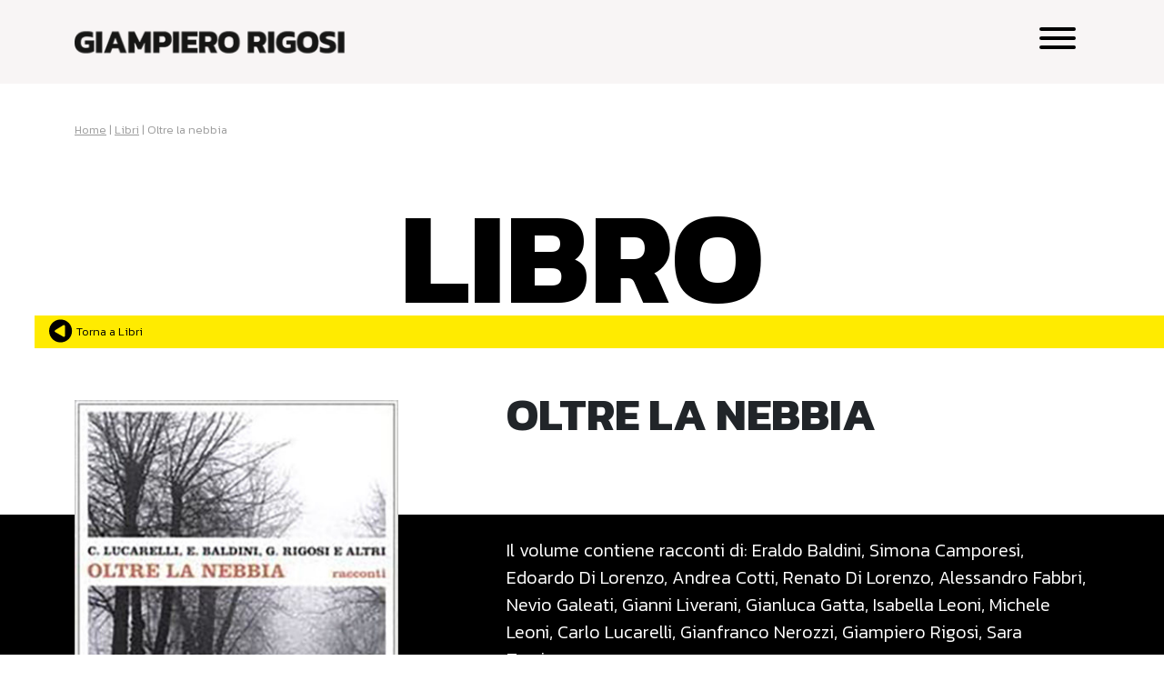

--- FILE ---
content_type: text/html; charset=UTF-8
request_url: https://rigosi.net/libri/oltre-la-nebbia/
body_size: 5396
content:
<!doctype html>
<html lang="it-IT">
<head>
  <meta charset="utf-8">
  <meta http-equiv="x-ua-compatible" content="ie=edge">
  <meta name="viewport" content="width=device-width, initial-scale=1, shrink-to-fit=no">
  <meta name='robots' content='index, follow, max-image-preview:large, max-snippet:-1, max-video-preview:-1' />

	<!-- This site is optimized with the Yoast SEO plugin v17.2.1 - https://yoast.com/wordpress/plugins/seo/ -->
	<title>Oltre la nebbia - Giampiero Rigosi</title>
	<link rel="canonical" href="https://rigosi.net/libri/oltre-la-nebbia/" />
	<meta property="og:locale" content="it_IT" />
	<meta property="og:type" content="article" />
	<meta property="og:title" content="Oltre la nebbia - Giampiero Rigosi" />
	<meta property="og:description" content="Il volume contiene racconti di: Eraldo Baldini, Simona Camporesi, Edoardo Di Lorenzo, Andrea Cotti, Renato Di Lorenzo, Alessandro Fabbri, Nevio Galeati, Gianni Liverani, Gianluca Gatta, Isabella Leoni, Michele Leoni, Carlo Lucarelli, Gianfranco Nerozzi, Giampiero Rigosi, Sara Trevisan." />
	<meta property="og:url" content="https://rigosi.net/libri/oltre-la-nebbia/" />
	<meta property="og:site_name" content="Giampiero Rigosi" />
	<meta property="article:publisher" content="https://www.facebook.com/profile.php?id=100063070157296" />
	<meta property="article:modified_time" content="2021-11-07T16:12:27+00:00" />
	<meta property="og:image" content="https://rigosi.net/app/uploads/2021/10/OltreLaNebbia-1.jpg" />
	<meta property="og:image:width" content="500" />
	<meta property="og:image:height" content="789" />
	<meta name="twitter:card" content="summary_large_image" />
	<script type="application/ld+json" class="yoast-schema-graph">{"@context":"https://schema.org","@graph":[{"@type":"Organization","@id":"https://rigosi.net/#organization","name":"Giampiero Rigosi","url":"https://rigosi.net/","sameAs":["https://www.facebook.com/profile.php?id=100063070157296","https://www.instagram.com/giampierorigosi/","https://it.wikipedia.org/wiki/Giampiero_Rigosi"],"logo":{"@type":"ImageObject","@id":"https://rigosi.net/#logo","inLanguage":"it-IT","url":"https://rigosi.net/app/uploads/2021/10/IMG_3019-scontornato-Hero-OK.png","contentUrl":"https://rigosi.net/app/uploads/2021/10/IMG_3019-scontornato-Hero-OK.png","width":1920,"height":1280,"caption":"Giampiero Rigosi"},"image":{"@id":"https://rigosi.net/#logo"}},{"@type":"WebSite","@id":"https://rigosi.net/#website","url":"https://rigosi.net/","name":"Giampiero Rigosi","description":"Official Website","publisher":{"@id":"https://rigosi.net/#organization"},"potentialAction":[{"@type":"SearchAction","target":{"@type":"EntryPoint","urlTemplate":"https://rigosi.net/?s={search_term_string}"},"query-input":"required name=search_term_string"}],"inLanguage":"it-IT"},{"@type":"ImageObject","@id":"https://rigosi.net/libri/oltre-la-nebbia/#primaryimage","inLanguage":"it-IT","url":"https://rigosi.net/app/uploads/2021/10/OltreLaNebbia-1.jpg","contentUrl":"https://rigosi.net/app/uploads/2021/10/OltreLaNebbia-1.jpg","width":500,"height":789},{"@type":"WebPage","@id":"https://rigosi.net/libri/oltre-la-nebbia/#webpage","url":"https://rigosi.net/libri/oltre-la-nebbia/","name":"Oltre la nebbia - Giampiero Rigosi","isPartOf":{"@id":"https://rigosi.net/#website"},"primaryImageOfPage":{"@id":"https://rigosi.net/libri/oltre-la-nebbia/#primaryimage"},"datePublished":"2021-10-05T13:16:30+00:00","dateModified":"2021-11-07T16:12:27+00:00","breadcrumb":{"@id":"https://rigosi.net/libri/oltre-la-nebbia/#breadcrumb"},"inLanguage":"it-IT","potentialAction":[{"@type":"ReadAction","target":["https://rigosi.net/libri/oltre-la-nebbia/"]}]},{"@type":"BreadcrumbList","@id":"https://rigosi.net/libri/oltre-la-nebbia/#breadcrumb","itemListElement":[{"@type":"ListItem","position":1,"name":"Home","item":"https://rigosi.net/"},{"@type":"ListItem","position":2,"name":"Libri","item":"https://rigosi.net/libri/"},{"@type":"ListItem","position":3,"name":"Oltre la nebbia"}]}]}</script>
	<!-- / Yoast SEO plugin. -->


<link rel='dns-prefetch' href='//www.google.com' />
<link rel='dns-prefetch' href='//s.w.org' />
		<script type="text/javascript">
			window._wpemojiSettings = {"baseUrl":"https:\/\/s.w.org\/images\/core\/emoji\/13.1.0\/72x72\/","ext":".png","svgUrl":"https:\/\/s.w.org\/images\/core\/emoji\/13.1.0\/svg\/","svgExt":".svg","source":{"concatemoji":"https:\/\/rigosi.net\/wp\/wp-includes\/js\/wp-emoji-release.min.js?ver=5.8"}};
			!function(e,a,t){var n,r,o,i=a.createElement("canvas"),p=i.getContext&&i.getContext("2d");function s(e,t){var a=String.fromCharCode;p.clearRect(0,0,i.width,i.height),p.fillText(a.apply(this,e),0,0);e=i.toDataURL();return p.clearRect(0,0,i.width,i.height),p.fillText(a.apply(this,t),0,0),e===i.toDataURL()}function c(e){var t=a.createElement("script");t.src=e,t.defer=t.type="text/javascript",a.getElementsByTagName("head")[0].appendChild(t)}for(o=Array("flag","emoji"),t.supports={everything:!0,everythingExceptFlag:!0},r=0;r<o.length;r++)t.supports[o[r]]=function(e){if(!p||!p.fillText)return!1;switch(p.textBaseline="top",p.font="600 32px Arial",e){case"flag":return s([127987,65039,8205,9895,65039],[127987,65039,8203,9895,65039])?!1:!s([55356,56826,55356,56819],[55356,56826,8203,55356,56819])&&!s([55356,57332,56128,56423,56128,56418,56128,56421,56128,56430,56128,56423,56128,56447],[55356,57332,8203,56128,56423,8203,56128,56418,8203,56128,56421,8203,56128,56430,8203,56128,56423,8203,56128,56447]);case"emoji":return!s([10084,65039,8205,55357,56613],[10084,65039,8203,55357,56613])}return!1}(o[r]),t.supports.everything=t.supports.everything&&t.supports[o[r]],"flag"!==o[r]&&(t.supports.everythingExceptFlag=t.supports.everythingExceptFlag&&t.supports[o[r]]);t.supports.everythingExceptFlag=t.supports.everythingExceptFlag&&!t.supports.flag,t.DOMReady=!1,t.readyCallback=function(){t.DOMReady=!0},t.supports.everything||(n=function(){t.readyCallback()},a.addEventListener?(a.addEventListener("DOMContentLoaded",n,!1),e.addEventListener("load",n,!1)):(e.attachEvent("onload",n),a.attachEvent("onreadystatechange",function(){"complete"===a.readyState&&t.readyCallback()})),(n=t.source||{}).concatemoji?c(n.concatemoji):n.wpemoji&&n.twemoji&&(c(n.twemoji),c(n.wpemoji)))}(window,document,window._wpemojiSettings);
		</script>
		<style type="text/css">
img.wp-smiley,
img.emoji {
	display: inline !important;
	border: none !important;
	box-shadow: none !important;
	height: 1em !important;
	width: 1em !important;
	margin: 0 .07em !important;
	vertical-align: -0.1em !important;
	background: none !important;
	padding: 0 !important;
}
</style>
	<link rel='stylesheet' id='wp-block-library-css'  href='https://rigosi.net/wp/wp-includes/css/dist/block-library/style.min.css?ver=5.8' type='text/css' media='all' />
<link rel='stylesheet' id='contact-form-7-css'  href='https://rigosi.net/app/plugins/contact-form-7/includes/css/styles.css?ver=5.4.2' type='text/css' media='all' />
<link rel='stylesheet' id='sage/main.css-css'  href='https://rigosi.net/app/themes/rigosi/dist/styles/main_50bcff77.css' type='text/css' media='all' />
<script type='text/javascript' src='https://rigosi.net/wp/wp-includes/js/jquery/jquery.min.js?ver=3.6.0' id='jquery-core-js'></script>
<script type='text/javascript' src='https://rigosi.net/wp/wp-includes/js/jquery/jquery-migrate.min.js?ver=3.3.2' id='jquery-migrate-js'></script>
<link rel="https://api.w.org/" href="https://rigosi.net/wp-json/" /><link rel="EditURI" type="application/rsd+xml" title="RSD" href="https://rigosi.net/wp/xmlrpc.php?rsd" />
<link rel="wlwmanifest" type="application/wlwmanifest+xml" href="https://rigosi.net/wp/wp-includes/wlwmanifest.xml" /> 
<meta name="generator" content="WordPress 5.8" />
<link rel='shortlink' href='https://rigosi.net/?p=198' />
<link rel="alternate" type="application/json+oembed" href="https://rigosi.net/wp-json/oembed/1.0/embed?url=https%3A%2F%2Frigosi.net%2Flibri%2Foltre-la-nebbia%2F" />
<link rel="alternate" type="text/xml+oembed" href="https://rigosi.net/wp-json/oembed/1.0/embed?url=https%3A%2F%2Frigosi.net%2Flibri%2Foltre-la-nebbia%2F&#038;format=xml" />
<link rel="icon" href="https://rigosi.net/app/uploads/2021/10/cropped-impronta_e5b76849_fav-32x32.png" sizes="32x32" />
<link rel="icon" href="https://rigosi.net/app/uploads/2021/10/cropped-impronta_e5b76849_fav-192x192.png" sizes="192x192" />
<link rel="apple-touch-icon" href="https://rigosi.net/app/uploads/2021/10/cropped-impronta_e5b76849_fav-180x180.png" />
<meta name="msapplication-TileImage" content="https://rigosi.net/app/uploads/2021/10/cropped-impronta_e5b76849_fav-270x270.png" />
		<style type="text/css" id="wp-custom-css">
			.grecaptcha-badge { visibility: hidden; }		</style>
		</head>
<body class="pubblicazione-template-default single single-pubblicazione postid-198 wp-embed-responsive oltre-la-nebbia app-data index-data singular-data single-data single-pubblicazione-data single-pubblicazione-oltre-la-nebbia-data">
        <header>
    <section id="menu_bar">
        <div class="container">
            <a class="brand" href="https://rigosi.net/">
                <img src="https://rigosi.net/app/themes/rigosi/dist/images/logo_ff8b5b9a.png">
            </a>
            <button class="hamburger hamburger--spin" type="button">
                <span class="hamburger-box">
                    <span class="hamburger-inner"></span>
                </span>
            </button>
        </div>
    </section>
    <section id="menu_overlay">
        <div class="menu-logo">
            <a class="brand" href="https://rigosi.net/">
                <img src="https://rigosi.net/app/themes/rigosi/dist/images/impronta_e5b76849.png">
            </a>
        </div>
        <nav class="nav-primary">
            
            <div class="menu-menu-main-container"><ul id="menu-menu-main" class="main-menu"><li id="menu-item-39" class="menu-item menu-item-type-post_type menu-item-object-page menu-item-39"><a href="https://rigosi.net/biografia/">Biografia</a></li>
<li id="menu-item-75" class="menu-item menu-item-type-post_type_archive menu-item-object-cinema_tv menu-item-75"><a href="https://rigosi.net/cinema-tv/">Cinema e Serie TV</a></li>
<li id="menu-item-82" class="menu-item menu-item-type-post_type_archive menu-item-object-pubblicazione menu-item-82"><a href="https://rigosi.net/libri/">Libri</a></li>
<li id="menu-item-120" class="menu-item menu-item-type-post_type_archive menu-item-object-news menu-item-120"><a href="https://rigosi.net/news/">News</a></li>
<li id="menu-item-76" class="menu-item menu-item-type-post_type_archive menu-item-object-storia menu-item-76"><a href="https://rigosi.net/storie-pensieri/">Storie e Pensieri</a></li>
<li id="menu-item-144" class="menu-item menu-item-type-post_type menu-item-object-page menu-item-144"><a href="https://rigosi.net/press-kit/">Press Kit</a></li>
<li id="menu-item-38" class="menu-item menu-item-type-post_type menu-item-object-page menu-item-38"><a href="https://rigosi.net/contatti/">Contatti</a></li>
</ul></div>
        </nav>
        <nav class="nav-social">
            <div class="menu-social-menu-container"><ul id="menu-social-menu" class="social-menu"><li><a href = "https://www.facebook.com/giampiero.rigosi" target="_blank" ><i class="fab fa-facebook"></i></a></li>
<li><a href = "https://www.linkedin.com/in/giampiero-rigosi-612aa94b" target="_blank" ><i class="fab fa-linkedin"></i></a></li>
<li><a href = "#" target="_blank" ><i class="fab fa-youtube"></i></a></li>
<li><a href = "https://www.instagram.com/giampierorigosi/" target="_blank" ><i class="fab fa-instagram"></i></a></li>
</ul></div>
        </nav>
        <div class="divider container-fluid p-0">
    <div class="divider-inner">
            </div>
</div>
    </section>
</header>
ƒ
    <main class="main">
        <section id="breadcrumbs">
    <div class="container">
        <div class="breadcrumbs"><span><span><a href="https://rigosi.net/">Home</a> | <span><a href="https://rigosi.net/libri/">Libri</a> | <span class="breadcrumb_last" aria-current="page">Oltre la nebbia</span></span></span></span></div>    </div>
</section>
                     <section class="hero">
    <div class="container">
        <div class="hero-title">
            Libro
        </div>
    </div>
    <div class="divider container-fluid p-0">
    <div class="divider-inner">
                    <a href="https://rigosi.net/libri" class="back-to-archive">
                <i class="fas fa-play-circle fa-flip-horizontal	fa-2x"></i> <span>Torna a Libri</span>
            </a>
            </div>
</div>
    <div class="home-pix-mobile" style="background-image:url(https://rigosi.net/app/themes/rigosi/dist/images/rigosi_d379a2f2.png)">
    </div>
    <div class="home-intro">
        <div class="container">
            <div class="row">
                <div class="col"></div>
                <div class="col-12 col-lg-6 intro">
                    <div class="intro">
                        
                    </div>
                    <div class="cta">
                        <a href="/biografia" class="btn btn-primary">
                            Leggi tutto
                        </a>
                    </div>
                </div>
            </div>
        </div>
    </div>
    <div class="overlay-front">
        <div class="container" style="background-image:url(https://rigosi.net/app/themes/rigosi/dist/images/rigosi_d379a2f2.png)">
        </div>
    </div>
</section>
        <article class="post-198 pubblicazione type-pubblicazione status-publish has-post-thumbnail hentry category-foschi">
    <div class="first-section">
        <div class="container">
            <div class="row">
                <div class="col"></div>
                <div class="col-12 col-md-6 col-lg-7">
                    <h1 class="page-title">
                        Oltre la nebbia
                    </h1>
                </div>
            </div>
        </div>
    </div>
    <div class="second-section">
        <div class="container">
            <div class="row">
                <div class="col-12 col-md-5 col-lg-4 col-image">
                    <div class="image">
                        <img src="https://rigosi.net/app/uploads/2021/10/OltreLaNebbia-1-380x600.jpg" class="img-fluid">
                    </div>
                    <div class="details">
                                              2004 |
                                                                            Foschi
                                            </div>
                </div>
                <div class="col"></div>
                <div class="col-12 col-md-6 col-lg-7 col-content">
                                        <div class="content">
                        <p>Il volume contiene racconti di: Eraldo Baldini, Simona Camporesi, Edoardo Di Lorenzo, Andrea Cotti, Renato Di Lorenzo, Alessandro Fabbri, Nevio Galeati, Gianni Liverani, Gianluca Gatta, Isabella Leoni, Michele Leoni, Carlo Lucarelli, Gianfranco Nerozzi, Giampiero Rigosi, Sara Trevisan.</p>
                    </div>
                </div>
            </div>
                    </div>
    </div>
            <div class="third-section">
            <div class="container">
                <div class="subtitle">
                    Acquistalo da
                </div>
                <div class="row publisher">
                    <div class="col"></div>
                                            <div class="col-12 col-md-2 publisher">
                            <a href="https://www.amazon.it/Oltre-nebbia-Carlo-Lucarelli/dp/8889325003/ref=sr_1_2?__mk_it_IT=%C3%85M%C3%85%C5%BD%C3%95%C3%91&amp;dchild=1&amp;keywords=oltre+la+nebbia&amp;qid=1633438656&amp;s=books&amp;sr=1-2" target="_blank">
                                <img src="https://rigosi.net/app/uploads/2021/10/amazon.png" class="img-fluid">
                            </a>
                        </div>
                                            <div class="col-12 col-md-2 publisher">
                            <a href="https://www.ibs.it/oltre-nebbia-libro-vari/e/9788889325001" target="_blank">
                                <img src="https://rigosi.net/app/uploads/2021/10/ibs.png" class="img-fluid">
                            </a>
                        </div>
                                            <div class="col-12 col-md-2 publisher">
                            <a href="https://www.lafeltrinelli.i" target="_blank">
                                <img src="https://rigosi.net/app/uploads/2021/10/feltrinelli.png" class="img-fluid">
                            </a>
                        </div>
                                        <div class="col"></div>
                </div>
            </div>
        </div>
                    <div class="related-section">
            <div class="container">
                <div class="subtitle">
                    Potrebbe interessarti
                </div>
                <div class="row">
                                            <article class="col-12 col-md-6 col-lg-3 teaser-cinema-pub">
    <a href="https://rigosi.net/libri/dove-finisce-il-sentiero-2/">
        <div class="image">
            <img src="https://rigosi.net/app/uploads/2022/11/518awl745BL-360x480.jpg" class="img-fluid">
        </div>
        <div class="teaser-title">
            Dove finisce il sentiero
        </div>
        <div class="details">
                                         |
                        La nave di Teseo
        </div>
    </a>
</article>
                                            <article class="col-12 col-md-6 col-lg-3 teaser-cinema-pub">
    <a href="https://rigosi.net/libri/l-ora-dell-incontro/">
        <div class="image">
            <img src="https://rigosi.net/app/uploads/2021/10/LoraDellIncontro-360x480.jpeg" class="img-fluid">
        </div>
        <div class="teaser-title">
            L&#8217; ora dell&#8217;incontro
        </div>
        <div class="details">
                                        2007 |
                        Einaudi
        </div>
    </a>
</article>
                                            <article class="col-12 col-md-6 col-lg-3 teaser-cinema-pub">
    <a href="https://rigosi.net/libri/ciao-vita-12/">
        <div class="image">
            <img src="https://rigosi.net/app/uploads/2021/10/9788834605165_0_424_0_75-360x480.jpeg" class="img-fluid">
        </div>
        <div class="teaser-title">
            Ciao Vita
        </div>
        <div class="details">
                                        2021 |
                        La nave di Teseo
        </div>
    </a>
</article>
                                            <article class="col-12 col-md-6 col-lg-3 teaser-cinema-pub">
    <a href="https://rigosi.net/libri/dove-finisce-il-sentiero/">
        <div class="image">
            <img src="https://rigosi.net/app/uploads/1995/10/Dove-finisce-il-sentiero-360x480.jpg" class="img-fluid">
        </div>
        <div class="teaser-title">
            Dove finisce il sentiero
        </div>
        <div class="details">
                                        1995 |
                        Theoria
        </div>
    </a>
</article>
                                    </div>
            </div>
        </div>
    </article>
        </main>
        <footer class="bg-black">
    <div class="container py-3">
        <div class="row">
            <div class="logo col-12 col-md-6 col-lg-4 text-center text-md-start py-3">
                <img src="https://rigosi.net/app/themes/rigosi/dist/images/logo_ff8b5b9a.png">
            </div>
            <div class="col-12 col-md-6 col-lg-4 text-center text-md-end text-lg-center">
                <a class="brand" href="https://rigosi.net/">
                    <img src="https://rigosi.net/app/themes/rigosi/dist/images/impronta_e5b76849.png">
                </a>
            </div>
            <div class="social col-12 col-lg-4 py-3">
                <div class="menu-social-menu-container"><ul id="menu-social-menu-1" class="social-menu"><li><a href = "https://www.facebook.com/giampiero.rigosi" target="_blank" ><i class="fab fa-facebook"></i></a></li>
<li><a href = "https://www.linkedin.com/in/giampiero-rigosi-612aa94b" target="_blank" ><i class="fab fa-linkedin"></i></a></li>
<li><a href = "#" target="_blank" ><i class="fab fa-youtube"></i></a></li>
<li><a href = "https://www.instagram.com/giampierorigosi/" target="_blank" ><i class="fab fa-instagram"></i></a></li>
</ul></div>
                <div class="menu-footer-menu-container"><ul id="menu-footer-menu" class="footer-menu"><li id="menu-item-49" class="menu-item menu-item-type-post_type menu-item-object-page menu-item-49"><a href="https://rigosi.net/contatti/">Contatti</a></li>
</ul></div>
            </div>
        </div>
        <div class=" credits">
            <a href="https://www.guermandi.it" target="_blank">
                Crafted by
                <img src="https://rigosi.net/app/themes/rigosi/dist/images/guermandi_817c3093.png" class="">
            </a>
        </div>
    </div>
</footer>
    <script type='text/javascript' src='https://rigosi.net/wp/wp-includes/js/dist/vendor/regenerator-runtime.min.js?ver=0.13.7' id='regenerator-runtime-js'></script>
<script type='text/javascript' src='https://rigosi.net/wp/wp-includes/js/dist/vendor/wp-polyfill.min.js?ver=3.15.0' id='wp-polyfill-js'></script>
<script type='text/javascript' id='contact-form-7-js-extra'>
/* <![CDATA[ */
var wpcf7 = {"api":{"root":"https:\/\/rigosi.net\/wp-json\/","namespace":"contact-form-7\/v1"}};
/* ]]> */
</script>
<script type='text/javascript' src='https://rigosi.net/app/plugins/contact-form-7/includes/js/index.js?ver=5.4.2' id='contact-form-7-js'></script>
<script type='text/javascript' src='https://www.google.com/recaptcha/api.js?render=6LflDB8dAAAAAGYXYlQjlAt1M_FbgY_m4Zs7Xkdi&#038;ver=3.0' id='google-recaptcha-js'></script>
<script type='text/javascript' id='wpcf7-recaptcha-js-extra'>
/* <![CDATA[ */
var wpcf7_recaptcha = {"sitekey":"6LflDB8dAAAAAGYXYlQjlAt1M_FbgY_m4Zs7Xkdi","actions":{"homepage":"homepage","contactform":"contactform"}};
/* ]]> */
</script>
<script type='text/javascript' src='https://rigosi.net/app/plugins/contact-form-7/modules/recaptcha/index.js?ver=5.4.2' id='wpcf7-recaptcha-js'></script>
<script type='text/javascript' src='https://rigosi.net/app/themes/rigosi/dist/scripts/main_50bcff77.js' id='sage/main.js-js'></script>
<script type='text/javascript' src='https://rigosi.net/wp/wp-includes/js/wp-embed.min.js?ver=5.8' id='wp-embed-js'></script>

</body>

</html>


--- FILE ---
content_type: text/html; charset=utf-8
request_url: https://www.google.com/recaptcha/api2/anchor?ar=1&k=6LflDB8dAAAAAGYXYlQjlAt1M_FbgY_m4Zs7Xkdi&co=aHR0cHM6Ly9yaWdvc2kubmV0OjQ0Mw..&hl=en&v=PoyoqOPhxBO7pBk68S4YbpHZ&size=invisible&anchor-ms=20000&execute-ms=30000&cb=71jp82ffka5v
body_size: 48821
content:
<!DOCTYPE HTML><html dir="ltr" lang="en"><head><meta http-equiv="Content-Type" content="text/html; charset=UTF-8">
<meta http-equiv="X-UA-Compatible" content="IE=edge">
<title>reCAPTCHA</title>
<style type="text/css">
/* cyrillic-ext */
@font-face {
  font-family: 'Roboto';
  font-style: normal;
  font-weight: 400;
  font-stretch: 100%;
  src: url(//fonts.gstatic.com/s/roboto/v48/KFO7CnqEu92Fr1ME7kSn66aGLdTylUAMa3GUBHMdazTgWw.woff2) format('woff2');
  unicode-range: U+0460-052F, U+1C80-1C8A, U+20B4, U+2DE0-2DFF, U+A640-A69F, U+FE2E-FE2F;
}
/* cyrillic */
@font-face {
  font-family: 'Roboto';
  font-style: normal;
  font-weight: 400;
  font-stretch: 100%;
  src: url(//fonts.gstatic.com/s/roboto/v48/KFO7CnqEu92Fr1ME7kSn66aGLdTylUAMa3iUBHMdazTgWw.woff2) format('woff2');
  unicode-range: U+0301, U+0400-045F, U+0490-0491, U+04B0-04B1, U+2116;
}
/* greek-ext */
@font-face {
  font-family: 'Roboto';
  font-style: normal;
  font-weight: 400;
  font-stretch: 100%;
  src: url(//fonts.gstatic.com/s/roboto/v48/KFO7CnqEu92Fr1ME7kSn66aGLdTylUAMa3CUBHMdazTgWw.woff2) format('woff2');
  unicode-range: U+1F00-1FFF;
}
/* greek */
@font-face {
  font-family: 'Roboto';
  font-style: normal;
  font-weight: 400;
  font-stretch: 100%;
  src: url(//fonts.gstatic.com/s/roboto/v48/KFO7CnqEu92Fr1ME7kSn66aGLdTylUAMa3-UBHMdazTgWw.woff2) format('woff2');
  unicode-range: U+0370-0377, U+037A-037F, U+0384-038A, U+038C, U+038E-03A1, U+03A3-03FF;
}
/* math */
@font-face {
  font-family: 'Roboto';
  font-style: normal;
  font-weight: 400;
  font-stretch: 100%;
  src: url(//fonts.gstatic.com/s/roboto/v48/KFO7CnqEu92Fr1ME7kSn66aGLdTylUAMawCUBHMdazTgWw.woff2) format('woff2');
  unicode-range: U+0302-0303, U+0305, U+0307-0308, U+0310, U+0312, U+0315, U+031A, U+0326-0327, U+032C, U+032F-0330, U+0332-0333, U+0338, U+033A, U+0346, U+034D, U+0391-03A1, U+03A3-03A9, U+03B1-03C9, U+03D1, U+03D5-03D6, U+03F0-03F1, U+03F4-03F5, U+2016-2017, U+2034-2038, U+203C, U+2040, U+2043, U+2047, U+2050, U+2057, U+205F, U+2070-2071, U+2074-208E, U+2090-209C, U+20D0-20DC, U+20E1, U+20E5-20EF, U+2100-2112, U+2114-2115, U+2117-2121, U+2123-214F, U+2190, U+2192, U+2194-21AE, U+21B0-21E5, U+21F1-21F2, U+21F4-2211, U+2213-2214, U+2216-22FF, U+2308-230B, U+2310, U+2319, U+231C-2321, U+2336-237A, U+237C, U+2395, U+239B-23B7, U+23D0, U+23DC-23E1, U+2474-2475, U+25AF, U+25B3, U+25B7, U+25BD, U+25C1, U+25CA, U+25CC, U+25FB, U+266D-266F, U+27C0-27FF, U+2900-2AFF, U+2B0E-2B11, U+2B30-2B4C, U+2BFE, U+3030, U+FF5B, U+FF5D, U+1D400-1D7FF, U+1EE00-1EEFF;
}
/* symbols */
@font-face {
  font-family: 'Roboto';
  font-style: normal;
  font-weight: 400;
  font-stretch: 100%;
  src: url(//fonts.gstatic.com/s/roboto/v48/KFO7CnqEu92Fr1ME7kSn66aGLdTylUAMaxKUBHMdazTgWw.woff2) format('woff2');
  unicode-range: U+0001-000C, U+000E-001F, U+007F-009F, U+20DD-20E0, U+20E2-20E4, U+2150-218F, U+2190, U+2192, U+2194-2199, U+21AF, U+21E6-21F0, U+21F3, U+2218-2219, U+2299, U+22C4-22C6, U+2300-243F, U+2440-244A, U+2460-24FF, U+25A0-27BF, U+2800-28FF, U+2921-2922, U+2981, U+29BF, U+29EB, U+2B00-2BFF, U+4DC0-4DFF, U+FFF9-FFFB, U+10140-1018E, U+10190-1019C, U+101A0, U+101D0-101FD, U+102E0-102FB, U+10E60-10E7E, U+1D2C0-1D2D3, U+1D2E0-1D37F, U+1F000-1F0FF, U+1F100-1F1AD, U+1F1E6-1F1FF, U+1F30D-1F30F, U+1F315, U+1F31C, U+1F31E, U+1F320-1F32C, U+1F336, U+1F378, U+1F37D, U+1F382, U+1F393-1F39F, U+1F3A7-1F3A8, U+1F3AC-1F3AF, U+1F3C2, U+1F3C4-1F3C6, U+1F3CA-1F3CE, U+1F3D4-1F3E0, U+1F3ED, U+1F3F1-1F3F3, U+1F3F5-1F3F7, U+1F408, U+1F415, U+1F41F, U+1F426, U+1F43F, U+1F441-1F442, U+1F444, U+1F446-1F449, U+1F44C-1F44E, U+1F453, U+1F46A, U+1F47D, U+1F4A3, U+1F4B0, U+1F4B3, U+1F4B9, U+1F4BB, U+1F4BF, U+1F4C8-1F4CB, U+1F4D6, U+1F4DA, U+1F4DF, U+1F4E3-1F4E6, U+1F4EA-1F4ED, U+1F4F7, U+1F4F9-1F4FB, U+1F4FD-1F4FE, U+1F503, U+1F507-1F50B, U+1F50D, U+1F512-1F513, U+1F53E-1F54A, U+1F54F-1F5FA, U+1F610, U+1F650-1F67F, U+1F687, U+1F68D, U+1F691, U+1F694, U+1F698, U+1F6AD, U+1F6B2, U+1F6B9-1F6BA, U+1F6BC, U+1F6C6-1F6CF, U+1F6D3-1F6D7, U+1F6E0-1F6EA, U+1F6F0-1F6F3, U+1F6F7-1F6FC, U+1F700-1F7FF, U+1F800-1F80B, U+1F810-1F847, U+1F850-1F859, U+1F860-1F887, U+1F890-1F8AD, U+1F8B0-1F8BB, U+1F8C0-1F8C1, U+1F900-1F90B, U+1F93B, U+1F946, U+1F984, U+1F996, U+1F9E9, U+1FA00-1FA6F, U+1FA70-1FA7C, U+1FA80-1FA89, U+1FA8F-1FAC6, U+1FACE-1FADC, U+1FADF-1FAE9, U+1FAF0-1FAF8, U+1FB00-1FBFF;
}
/* vietnamese */
@font-face {
  font-family: 'Roboto';
  font-style: normal;
  font-weight: 400;
  font-stretch: 100%;
  src: url(//fonts.gstatic.com/s/roboto/v48/KFO7CnqEu92Fr1ME7kSn66aGLdTylUAMa3OUBHMdazTgWw.woff2) format('woff2');
  unicode-range: U+0102-0103, U+0110-0111, U+0128-0129, U+0168-0169, U+01A0-01A1, U+01AF-01B0, U+0300-0301, U+0303-0304, U+0308-0309, U+0323, U+0329, U+1EA0-1EF9, U+20AB;
}
/* latin-ext */
@font-face {
  font-family: 'Roboto';
  font-style: normal;
  font-weight: 400;
  font-stretch: 100%;
  src: url(//fonts.gstatic.com/s/roboto/v48/KFO7CnqEu92Fr1ME7kSn66aGLdTylUAMa3KUBHMdazTgWw.woff2) format('woff2');
  unicode-range: U+0100-02BA, U+02BD-02C5, U+02C7-02CC, U+02CE-02D7, U+02DD-02FF, U+0304, U+0308, U+0329, U+1D00-1DBF, U+1E00-1E9F, U+1EF2-1EFF, U+2020, U+20A0-20AB, U+20AD-20C0, U+2113, U+2C60-2C7F, U+A720-A7FF;
}
/* latin */
@font-face {
  font-family: 'Roboto';
  font-style: normal;
  font-weight: 400;
  font-stretch: 100%;
  src: url(//fonts.gstatic.com/s/roboto/v48/KFO7CnqEu92Fr1ME7kSn66aGLdTylUAMa3yUBHMdazQ.woff2) format('woff2');
  unicode-range: U+0000-00FF, U+0131, U+0152-0153, U+02BB-02BC, U+02C6, U+02DA, U+02DC, U+0304, U+0308, U+0329, U+2000-206F, U+20AC, U+2122, U+2191, U+2193, U+2212, U+2215, U+FEFF, U+FFFD;
}
/* cyrillic-ext */
@font-face {
  font-family: 'Roboto';
  font-style: normal;
  font-weight: 500;
  font-stretch: 100%;
  src: url(//fonts.gstatic.com/s/roboto/v48/KFO7CnqEu92Fr1ME7kSn66aGLdTylUAMa3GUBHMdazTgWw.woff2) format('woff2');
  unicode-range: U+0460-052F, U+1C80-1C8A, U+20B4, U+2DE0-2DFF, U+A640-A69F, U+FE2E-FE2F;
}
/* cyrillic */
@font-face {
  font-family: 'Roboto';
  font-style: normal;
  font-weight: 500;
  font-stretch: 100%;
  src: url(//fonts.gstatic.com/s/roboto/v48/KFO7CnqEu92Fr1ME7kSn66aGLdTylUAMa3iUBHMdazTgWw.woff2) format('woff2');
  unicode-range: U+0301, U+0400-045F, U+0490-0491, U+04B0-04B1, U+2116;
}
/* greek-ext */
@font-face {
  font-family: 'Roboto';
  font-style: normal;
  font-weight: 500;
  font-stretch: 100%;
  src: url(//fonts.gstatic.com/s/roboto/v48/KFO7CnqEu92Fr1ME7kSn66aGLdTylUAMa3CUBHMdazTgWw.woff2) format('woff2');
  unicode-range: U+1F00-1FFF;
}
/* greek */
@font-face {
  font-family: 'Roboto';
  font-style: normal;
  font-weight: 500;
  font-stretch: 100%;
  src: url(//fonts.gstatic.com/s/roboto/v48/KFO7CnqEu92Fr1ME7kSn66aGLdTylUAMa3-UBHMdazTgWw.woff2) format('woff2');
  unicode-range: U+0370-0377, U+037A-037F, U+0384-038A, U+038C, U+038E-03A1, U+03A3-03FF;
}
/* math */
@font-face {
  font-family: 'Roboto';
  font-style: normal;
  font-weight: 500;
  font-stretch: 100%;
  src: url(//fonts.gstatic.com/s/roboto/v48/KFO7CnqEu92Fr1ME7kSn66aGLdTylUAMawCUBHMdazTgWw.woff2) format('woff2');
  unicode-range: U+0302-0303, U+0305, U+0307-0308, U+0310, U+0312, U+0315, U+031A, U+0326-0327, U+032C, U+032F-0330, U+0332-0333, U+0338, U+033A, U+0346, U+034D, U+0391-03A1, U+03A3-03A9, U+03B1-03C9, U+03D1, U+03D5-03D6, U+03F0-03F1, U+03F4-03F5, U+2016-2017, U+2034-2038, U+203C, U+2040, U+2043, U+2047, U+2050, U+2057, U+205F, U+2070-2071, U+2074-208E, U+2090-209C, U+20D0-20DC, U+20E1, U+20E5-20EF, U+2100-2112, U+2114-2115, U+2117-2121, U+2123-214F, U+2190, U+2192, U+2194-21AE, U+21B0-21E5, U+21F1-21F2, U+21F4-2211, U+2213-2214, U+2216-22FF, U+2308-230B, U+2310, U+2319, U+231C-2321, U+2336-237A, U+237C, U+2395, U+239B-23B7, U+23D0, U+23DC-23E1, U+2474-2475, U+25AF, U+25B3, U+25B7, U+25BD, U+25C1, U+25CA, U+25CC, U+25FB, U+266D-266F, U+27C0-27FF, U+2900-2AFF, U+2B0E-2B11, U+2B30-2B4C, U+2BFE, U+3030, U+FF5B, U+FF5D, U+1D400-1D7FF, U+1EE00-1EEFF;
}
/* symbols */
@font-face {
  font-family: 'Roboto';
  font-style: normal;
  font-weight: 500;
  font-stretch: 100%;
  src: url(//fonts.gstatic.com/s/roboto/v48/KFO7CnqEu92Fr1ME7kSn66aGLdTylUAMaxKUBHMdazTgWw.woff2) format('woff2');
  unicode-range: U+0001-000C, U+000E-001F, U+007F-009F, U+20DD-20E0, U+20E2-20E4, U+2150-218F, U+2190, U+2192, U+2194-2199, U+21AF, U+21E6-21F0, U+21F3, U+2218-2219, U+2299, U+22C4-22C6, U+2300-243F, U+2440-244A, U+2460-24FF, U+25A0-27BF, U+2800-28FF, U+2921-2922, U+2981, U+29BF, U+29EB, U+2B00-2BFF, U+4DC0-4DFF, U+FFF9-FFFB, U+10140-1018E, U+10190-1019C, U+101A0, U+101D0-101FD, U+102E0-102FB, U+10E60-10E7E, U+1D2C0-1D2D3, U+1D2E0-1D37F, U+1F000-1F0FF, U+1F100-1F1AD, U+1F1E6-1F1FF, U+1F30D-1F30F, U+1F315, U+1F31C, U+1F31E, U+1F320-1F32C, U+1F336, U+1F378, U+1F37D, U+1F382, U+1F393-1F39F, U+1F3A7-1F3A8, U+1F3AC-1F3AF, U+1F3C2, U+1F3C4-1F3C6, U+1F3CA-1F3CE, U+1F3D4-1F3E0, U+1F3ED, U+1F3F1-1F3F3, U+1F3F5-1F3F7, U+1F408, U+1F415, U+1F41F, U+1F426, U+1F43F, U+1F441-1F442, U+1F444, U+1F446-1F449, U+1F44C-1F44E, U+1F453, U+1F46A, U+1F47D, U+1F4A3, U+1F4B0, U+1F4B3, U+1F4B9, U+1F4BB, U+1F4BF, U+1F4C8-1F4CB, U+1F4D6, U+1F4DA, U+1F4DF, U+1F4E3-1F4E6, U+1F4EA-1F4ED, U+1F4F7, U+1F4F9-1F4FB, U+1F4FD-1F4FE, U+1F503, U+1F507-1F50B, U+1F50D, U+1F512-1F513, U+1F53E-1F54A, U+1F54F-1F5FA, U+1F610, U+1F650-1F67F, U+1F687, U+1F68D, U+1F691, U+1F694, U+1F698, U+1F6AD, U+1F6B2, U+1F6B9-1F6BA, U+1F6BC, U+1F6C6-1F6CF, U+1F6D3-1F6D7, U+1F6E0-1F6EA, U+1F6F0-1F6F3, U+1F6F7-1F6FC, U+1F700-1F7FF, U+1F800-1F80B, U+1F810-1F847, U+1F850-1F859, U+1F860-1F887, U+1F890-1F8AD, U+1F8B0-1F8BB, U+1F8C0-1F8C1, U+1F900-1F90B, U+1F93B, U+1F946, U+1F984, U+1F996, U+1F9E9, U+1FA00-1FA6F, U+1FA70-1FA7C, U+1FA80-1FA89, U+1FA8F-1FAC6, U+1FACE-1FADC, U+1FADF-1FAE9, U+1FAF0-1FAF8, U+1FB00-1FBFF;
}
/* vietnamese */
@font-face {
  font-family: 'Roboto';
  font-style: normal;
  font-weight: 500;
  font-stretch: 100%;
  src: url(//fonts.gstatic.com/s/roboto/v48/KFO7CnqEu92Fr1ME7kSn66aGLdTylUAMa3OUBHMdazTgWw.woff2) format('woff2');
  unicode-range: U+0102-0103, U+0110-0111, U+0128-0129, U+0168-0169, U+01A0-01A1, U+01AF-01B0, U+0300-0301, U+0303-0304, U+0308-0309, U+0323, U+0329, U+1EA0-1EF9, U+20AB;
}
/* latin-ext */
@font-face {
  font-family: 'Roboto';
  font-style: normal;
  font-weight: 500;
  font-stretch: 100%;
  src: url(//fonts.gstatic.com/s/roboto/v48/KFO7CnqEu92Fr1ME7kSn66aGLdTylUAMa3KUBHMdazTgWw.woff2) format('woff2');
  unicode-range: U+0100-02BA, U+02BD-02C5, U+02C7-02CC, U+02CE-02D7, U+02DD-02FF, U+0304, U+0308, U+0329, U+1D00-1DBF, U+1E00-1E9F, U+1EF2-1EFF, U+2020, U+20A0-20AB, U+20AD-20C0, U+2113, U+2C60-2C7F, U+A720-A7FF;
}
/* latin */
@font-face {
  font-family: 'Roboto';
  font-style: normal;
  font-weight: 500;
  font-stretch: 100%;
  src: url(//fonts.gstatic.com/s/roboto/v48/KFO7CnqEu92Fr1ME7kSn66aGLdTylUAMa3yUBHMdazQ.woff2) format('woff2');
  unicode-range: U+0000-00FF, U+0131, U+0152-0153, U+02BB-02BC, U+02C6, U+02DA, U+02DC, U+0304, U+0308, U+0329, U+2000-206F, U+20AC, U+2122, U+2191, U+2193, U+2212, U+2215, U+FEFF, U+FFFD;
}
/* cyrillic-ext */
@font-face {
  font-family: 'Roboto';
  font-style: normal;
  font-weight: 900;
  font-stretch: 100%;
  src: url(//fonts.gstatic.com/s/roboto/v48/KFO7CnqEu92Fr1ME7kSn66aGLdTylUAMa3GUBHMdazTgWw.woff2) format('woff2');
  unicode-range: U+0460-052F, U+1C80-1C8A, U+20B4, U+2DE0-2DFF, U+A640-A69F, U+FE2E-FE2F;
}
/* cyrillic */
@font-face {
  font-family: 'Roboto';
  font-style: normal;
  font-weight: 900;
  font-stretch: 100%;
  src: url(//fonts.gstatic.com/s/roboto/v48/KFO7CnqEu92Fr1ME7kSn66aGLdTylUAMa3iUBHMdazTgWw.woff2) format('woff2');
  unicode-range: U+0301, U+0400-045F, U+0490-0491, U+04B0-04B1, U+2116;
}
/* greek-ext */
@font-face {
  font-family: 'Roboto';
  font-style: normal;
  font-weight: 900;
  font-stretch: 100%;
  src: url(//fonts.gstatic.com/s/roboto/v48/KFO7CnqEu92Fr1ME7kSn66aGLdTylUAMa3CUBHMdazTgWw.woff2) format('woff2');
  unicode-range: U+1F00-1FFF;
}
/* greek */
@font-face {
  font-family: 'Roboto';
  font-style: normal;
  font-weight: 900;
  font-stretch: 100%;
  src: url(//fonts.gstatic.com/s/roboto/v48/KFO7CnqEu92Fr1ME7kSn66aGLdTylUAMa3-UBHMdazTgWw.woff2) format('woff2');
  unicode-range: U+0370-0377, U+037A-037F, U+0384-038A, U+038C, U+038E-03A1, U+03A3-03FF;
}
/* math */
@font-face {
  font-family: 'Roboto';
  font-style: normal;
  font-weight: 900;
  font-stretch: 100%;
  src: url(//fonts.gstatic.com/s/roboto/v48/KFO7CnqEu92Fr1ME7kSn66aGLdTylUAMawCUBHMdazTgWw.woff2) format('woff2');
  unicode-range: U+0302-0303, U+0305, U+0307-0308, U+0310, U+0312, U+0315, U+031A, U+0326-0327, U+032C, U+032F-0330, U+0332-0333, U+0338, U+033A, U+0346, U+034D, U+0391-03A1, U+03A3-03A9, U+03B1-03C9, U+03D1, U+03D5-03D6, U+03F0-03F1, U+03F4-03F5, U+2016-2017, U+2034-2038, U+203C, U+2040, U+2043, U+2047, U+2050, U+2057, U+205F, U+2070-2071, U+2074-208E, U+2090-209C, U+20D0-20DC, U+20E1, U+20E5-20EF, U+2100-2112, U+2114-2115, U+2117-2121, U+2123-214F, U+2190, U+2192, U+2194-21AE, U+21B0-21E5, U+21F1-21F2, U+21F4-2211, U+2213-2214, U+2216-22FF, U+2308-230B, U+2310, U+2319, U+231C-2321, U+2336-237A, U+237C, U+2395, U+239B-23B7, U+23D0, U+23DC-23E1, U+2474-2475, U+25AF, U+25B3, U+25B7, U+25BD, U+25C1, U+25CA, U+25CC, U+25FB, U+266D-266F, U+27C0-27FF, U+2900-2AFF, U+2B0E-2B11, U+2B30-2B4C, U+2BFE, U+3030, U+FF5B, U+FF5D, U+1D400-1D7FF, U+1EE00-1EEFF;
}
/* symbols */
@font-face {
  font-family: 'Roboto';
  font-style: normal;
  font-weight: 900;
  font-stretch: 100%;
  src: url(//fonts.gstatic.com/s/roboto/v48/KFO7CnqEu92Fr1ME7kSn66aGLdTylUAMaxKUBHMdazTgWw.woff2) format('woff2');
  unicode-range: U+0001-000C, U+000E-001F, U+007F-009F, U+20DD-20E0, U+20E2-20E4, U+2150-218F, U+2190, U+2192, U+2194-2199, U+21AF, U+21E6-21F0, U+21F3, U+2218-2219, U+2299, U+22C4-22C6, U+2300-243F, U+2440-244A, U+2460-24FF, U+25A0-27BF, U+2800-28FF, U+2921-2922, U+2981, U+29BF, U+29EB, U+2B00-2BFF, U+4DC0-4DFF, U+FFF9-FFFB, U+10140-1018E, U+10190-1019C, U+101A0, U+101D0-101FD, U+102E0-102FB, U+10E60-10E7E, U+1D2C0-1D2D3, U+1D2E0-1D37F, U+1F000-1F0FF, U+1F100-1F1AD, U+1F1E6-1F1FF, U+1F30D-1F30F, U+1F315, U+1F31C, U+1F31E, U+1F320-1F32C, U+1F336, U+1F378, U+1F37D, U+1F382, U+1F393-1F39F, U+1F3A7-1F3A8, U+1F3AC-1F3AF, U+1F3C2, U+1F3C4-1F3C6, U+1F3CA-1F3CE, U+1F3D4-1F3E0, U+1F3ED, U+1F3F1-1F3F3, U+1F3F5-1F3F7, U+1F408, U+1F415, U+1F41F, U+1F426, U+1F43F, U+1F441-1F442, U+1F444, U+1F446-1F449, U+1F44C-1F44E, U+1F453, U+1F46A, U+1F47D, U+1F4A3, U+1F4B0, U+1F4B3, U+1F4B9, U+1F4BB, U+1F4BF, U+1F4C8-1F4CB, U+1F4D6, U+1F4DA, U+1F4DF, U+1F4E3-1F4E6, U+1F4EA-1F4ED, U+1F4F7, U+1F4F9-1F4FB, U+1F4FD-1F4FE, U+1F503, U+1F507-1F50B, U+1F50D, U+1F512-1F513, U+1F53E-1F54A, U+1F54F-1F5FA, U+1F610, U+1F650-1F67F, U+1F687, U+1F68D, U+1F691, U+1F694, U+1F698, U+1F6AD, U+1F6B2, U+1F6B9-1F6BA, U+1F6BC, U+1F6C6-1F6CF, U+1F6D3-1F6D7, U+1F6E0-1F6EA, U+1F6F0-1F6F3, U+1F6F7-1F6FC, U+1F700-1F7FF, U+1F800-1F80B, U+1F810-1F847, U+1F850-1F859, U+1F860-1F887, U+1F890-1F8AD, U+1F8B0-1F8BB, U+1F8C0-1F8C1, U+1F900-1F90B, U+1F93B, U+1F946, U+1F984, U+1F996, U+1F9E9, U+1FA00-1FA6F, U+1FA70-1FA7C, U+1FA80-1FA89, U+1FA8F-1FAC6, U+1FACE-1FADC, U+1FADF-1FAE9, U+1FAF0-1FAF8, U+1FB00-1FBFF;
}
/* vietnamese */
@font-face {
  font-family: 'Roboto';
  font-style: normal;
  font-weight: 900;
  font-stretch: 100%;
  src: url(//fonts.gstatic.com/s/roboto/v48/KFO7CnqEu92Fr1ME7kSn66aGLdTylUAMa3OUBHMdazTgWw.woff2) format('woff2');
  unicode-range: U+0102-0103, U+0110-0111, U+0128-0129, U+0168-0169, U+01A0-01A1, U+01AF-01B0, U+0300-0301, U+0303-0304, U+0308-0309, U+0323, U+0329, U+1EA0-1EF9, U+20AB;
}
/* latin-ext */
@font-face {
  font-family: 'Roboto';
  font-style: normal;
  font-weight: 900;
  font-stretch: 100%;
  src: url(//fonts.gstatic.com/s/roboto/v48/KFO7CnqEu92Fr1ME7kSn66aGLdTylUAMa3KUBHMdazTgWw.woff2) format('woff2');
  unicode-range: U+0100-02BA, U+02BD-02C5, U+02C7-02CC, U+02CE-02D7, U+02DD-02FF, U+0304, U+0308, U+0329, U+1D00-1DBF, U+1E00-1E9F, U+1EF2-1EFF, U+2020, U+20A0-20AB, U+20AD-20C0, U+2113, U+2C60-2C7F, U+A720-A7FF;
}
/* latin */
@font-face {
  font-family: 'Roboto';
  font-style: normal;
  font-weight: 900;
  font-stretch: 100%;
  src: url(//fonts.gstatic.com/s/roboto/v48/KFO7CnqEu92Fr1ME7kSn66aGLdTylUAMa3yUBHMdazQ.woff2) format('woff2');
  unicode-range: U+0000-00FF, U+0131, U+0152-0153, U+02BB-02BC, U+02C6, U+02DA, U+02DC, U+0304, U+0308, U+0329, U+2000-206F, U+20AC, U+2122, U+2191, U+2193, U+2212, U+2215, U+FEFF, U+FFFD;
}

</style>
<link rel="stylesheet" type="text/css" href="https://www.gstatic.com/recaptcha/releases/PoyoqOPhxBO7pBk68S4YbpHZ/styles__ltr.css">
<script nonce="1V3edP8pvlSIL-P8SUFaXA" type="text/javascript">window['__recaptcha_api'] = 'https://www.google.com/recaptcha/api2/';</script>
<script type="text/javascript" src="https://www.gstatic.com/recaptcha/releases/PoyoqOPhxBO7pBk68S4YbpHZ/recaptcha__en.js" nonce="1V3edP8pvlSIL-P8SUFaXA">
      
    </script></head>
<body><div id="rc-anchor-alert" class="rc-anchor-alert"></div>
<input type="hidden" id="recaptcha-token" value="[base64]">
<script type="text/javascript" nonce="1V3edP8pvlSIL-P8SUFaXA">
      recaptcha.anchor.Main.init("[\x22ainput\x22,[\x22bgdata\x22,\x22\x22,\[base64]/[base64]/[base64]/[base64]/[base64]/[base64]/KGcoTywyNTMsTy5PKSxVRyhPLEMpKTpnKE8sMjUzLEMpLE8pKSxsKSksTykpfSxieT1mdW5jdGlvbihDLE8sdSxsKXtmb3IobD0odT1SKEMpLDApO08+MDtPLS0pbD1sPDw4fFooQyk7ZyhDLHUsbCl9LFVHPWZ1bmN0aW9uKEMsTyl7Qy5pLmxlbmd0aD4xMDQ/[base64]/[base64]/[base64]/[base64]/[base64]/[base64]/[base64]\\u003d\x22,\[base64]\x22,\[base64]/Z8O2AMKrw7LDmMORwr7DjA/CisOXQcOCwqg+DlPDrR7CgcO3w6rCvcKJw6XCsXjCl8OQwrE3QsKdW8KLXV47w61Sw6ILfHY/CMOLUR7Dky3CosORSBLCgRTDlXoKM8OawrHCi8Olw55Tw6wvw5RuUcOVesKGR8KRwo80dMK6wogPPw/[base64]/DicOvw6NEwrjCuMOiBFFBasOnwpPDpsK5BsOLw6Frw4sTw4dNDMOSw7HCjsOuw5rCgsOgwp4+EsOhE2bChiRbwr8mw6puP8KeJBdRAgTCgsKHVw5qJH9wwqEpwpzCqDLCjHJuwpQ+LcOfecOqwoNBdMOcDmk+wr/ChsKjVsOrwr/Dqm5aA8KGw5/CrsOuUBDDksOqUMO9w6bDjMK4H8OwSsOSwqbDq20Pw7YOwqnDrl1HTsKRdCh0w7zCiC3CucOHR8O/XcOvw7XCp8OLRMKawqXDnMOnwr53ZkM2wqnCisK7w5BgfsOWR8KDwolXcMKPwqFaw4PCqcOwc8Ocw7TDsMKzKW7Dmg/DgcK0w7jCvcKkUUtwC8O8RsOrwo4ewpQwAEMkBARywqzCh3XCkcK5cTzDo0vClEUYVHXDmD4FC8KRWMOFEEXCt0vDsMKYwrVlwrM3FATCtsKIw4oDDHfCjBLDuFNTJMO/[base64]/TSNSwqXDl8KrXh5LD8OUT8ODK0HCkMO5wpxMNsOXMAsmw6jCisOjScOyw7LCoB3Ch0MCHQUNRXrCj8KswojCtG4wQcOYNcOMw7DDnMO6BcONw5xzCsO0wrEWwq1tw6/Cp8KPMsKTwq/[base64]/CisOuRTDCu8KJwpvDkkIUw7/[base64]/DiWEjw59aw6tewo3CgWk4CXJPwohzw77Ci8KxT3AKXcOUw6EWNkBXwot/w7MzJXwQwr/CjlDDg0kWZMKoZTvCpcOTDHxEIW/[base64]/Dl8O9worCiA8pcsOMRcOsw7AtV8OIw5/[base64]/CqcOqw6rCrjg6IMOmI8KDQysJTiHCrEoWwrfDjcO8wqHCqsKww6fDt8KXwoMRwr7DrxoswoQ4MRcUdMKxw4jCg37CtwfCrCRQw6DClsKPCEfCozxidE/[base64]/w7PCksKyw7DCssKew43Cj8Onw5fDpDVvXFtVc8K8wrJNaybCjwLCvRzCgcKXTMKuw6M+IMKkFMKbDsKJUEF4GMORDU5+PhTCghbDnz1xHcOYw6rDssOrw5EgH1TDoFo8w6rDvCLChhp9woXDnMKYPCTDnmXCgsOXBEbCiXnCk8OVEMOeGMKDw63DpcODwrcVwq/DtMO2SDTDqifCuTfDikt0w5rDnG46TnYRCMOPY8KUw4TDhMKZOsOmwroBJsOawpjDhcKww6XDt8KSwrrDsx/[base64]/DmMK2ccKxw4MtfFJjfiDCrArCpMOIKcKJf3zCukFHUsKgw49iwqxcw7nCpcK2woTCkMODMsObYQzDvsOJwpbCnXVMwpkUUsKFw5ZVUMO7AkzDngzCu2wpDcKhal7Cu8OtwpHDpSvCogHCpcKeGDIDwq/DhgHCml3CqWEsLcKWdcKuJ0DDnMKJwqzDvsK9dA3CnWMVBsOJJsOqwoplw7TCmsOdM8K7w63CvzTCoC/[base64]/DikfDtgLCiB4ZYmojwrHCjzzDusKlLBo8Ll7DtsKuU3nDjmHDuBPCp8K7w6LDrMKNCEfDjTcGwqk8w7RhwqB6woRrb8KSAGlsGBbChsKCw6l1w7YJC8OFwoBAw7vDolnCssKBWsKLw6/CscKkM8KXw4nCt8KWfsKPWMKxw5jDgsOiwpI/w5wMwprDl3I2wrDCkBPDosKNwqdUw4PCqMOnT33CgMO0GSXDq17CicKtHAHCoMOsw5/[base64]/DpGsfwojDulnCrELDr05PSsOSwokcw5EDFsKfw5HDk8Kzah7CiAoFdyXCksOVL8K5wp3DnBvCiXk3JcKvw7N4w4lqLAIVw7nDqsK0a8OyfMK/woR3wp3DgUPDkcK/PGnDlV/Dt8OUw7FHBRbDpXd5wqINw4sxEULDsMOLw4thIlbClcKhVXTDpUMYwo3CoT3CrFbDhRQ6wpDDshTDpBMjLXo6w4TCk3zCgcOMc1A0YMOwXmjCmcK/w4PDkBrCu8KSXG9qw4xGwq9VTjDChRzDncOHw4Adw67DjjvDhAdjwp/[base64]/[base64]/wofDoTzDlcO5CW7DhmNZE2R8wqLCphEtwos/fFrCqMOlwr/CrjvCqDzDphctw6zDnsKZw7gZw5I4ZBvCp8O/wq7DtMK6XMKbBsKEw4QSw5AqUlnDrsKDw4/DlTUYOy/CuMODXcKsw6FkwqHCoG52EsOXYsKkY07Dn0cBFzzDklLDp8O2wrc2QsKId8Kdw6tPH8KnAcOtw6bCsmDChMOCw6ooe8OwRSwDGMOAw4/CgsOMw6XCt3ZQw5pFwpLCvGcaFi1xw5PChBTDkEkPSBUAcDVAw73Djz5SFipyRcK6w6gOw4nCp8O7RcOow6BIFsKzTMKQU1lxwrPDqjDDqMKHwrbCiWjDrH/DqysJQAU1aSQ2T8K1wp1pwpdQczkKw5rCkj5dw5DClGNwwqseLFfDlhYKw53CusKSw4lfN1/Cv37DqMK+FsKqwp7DkWE6HsKJwr3DsMKjImkmwqDCk8OQQ8KVwovDliLCk2I5WMO6wo3Ds8OuL8K6wpsIw5NNGS/[base64]/wrRowoXCiDzDs8O+YivDtEPDv8KNwrrDpRbCkmDCpsOvwpFoHSbCj0Y/wphFw4F6w7RkCMO0ARlYw7PDn8KIwrzCiH/CqTjCljrCgErCq0cjVcO+XmpmHsKqwpjDoxULw6zColDDi8KKEcK7KlPDiMK4w7nCmxTDqAVkw7zDixspY0pNwq14KcO1FMKXw7HChnrCpVHCpcOMb8KyCSdfTgQQw5fDrcKDwrDCjkNHGDPDlAQGC8OHdT0vfhjDkm/[base64]/DgsOfwpTDt8KWw5kPwrt9HFjDp8KUwoLDk2HCmcOYXcKMw6TDhcKNfMK/[base64]/[base64]/IBBXwpNuecKde3fDh8O0wqnCgzVAcMKqdkkTwqMfw7HCrcOUKMKuQcOJw4h3wpTDgsK5w7bDuFk1GsOwwoJmwofDsxsIw5rDj3jCnsObwpsmwrfDtxXCtRlHw4AwbMKlw6rDi2/[base64]/w7zCgknDpcOoeVh4w5N5RWl6w4zDtsOewr07w5kdwqBJwrzDikg2ag/DkRYtf8OOPMKXwoHCvWHCszvDuHg9TsO1wqtnE2DDiMKFwpHDmjHCi8O+w5fDkVhSAWLDtgzDmMKNwq18wpLCqS5UwqzCu0gnw4jDnRARMsK+QcK/fcK9wp5KwqrDp8KKECXClBPDsm3Cl3zDlx/DgW7DoVTCtMKBKMORHcKKA8Odf1DCmyJfwqDCtnowYkIGC1jDjHvCmEbChMK5cWpHwpJJwrJ6w7nDrMOEe100wqjCpMK+wqfDicKVwrDDsMO2Ul3CkxM7JMK3wrXDh2kLwrJfSC/CjituwrzCu8OQazHCi8KVYMOCw7DDsQpSGcOdwr3Doxx8NsOyw6Qqw4pCw43DrQzCrR94DsODw4sIw68ew44WfcOhfRTDg8KTw7APRcKlSMKnBWXDhcKxAR55w6Aew7PClsOLQWjCvcO/XsKvTMK7Z8OrfsK/K8ONwrXCqQ1Ew45hJMO9bcK5wrhXw7ZTZ8OeX8KhecOoHsKrw4kcCUzCnmDDt8O6wofDqsOkY8Kkw4jCtcKNw6VZKsK1McK/w6Ijwr1Rw7FZwrAiwpLDosOqw6zDpUV+T8KAJcKmwpxxwo3CvsK1wogaQRNEw6PDoE4tDR/[base64]/woLClsKbw7UAF3Qzw7vCg3rCnMKSw5cJZ8KyTsKuwprDrzDDmMOHwpsawrEzHsOWw6QJTMKaw6XCjsOmwr7CjnrChsK5woBSw7BowoE2J8OIw757w67CklhIX0vDlMOOwoUSfx1GwoTDsxPClMK5w6grw6bDoG/[base64]/[base64]/ChMOIw6cnw6YtO8OIwo3CuGbCksKZYVJYwqQHw67CtCLCtHvCoR8nw6BBYhfDvsK/w6XCusONVMOywoXDpRfDimJtew/CoBQhcEdww4PCqcOaNcOnw60Dw6jDnU/CpMOFQ0vCkcOQw5/CmBg3wotEwqHCuinDoMKUwrZDwog/BiTDkg3DiMKSw4kfwofDhcKPwrvDlsK1BDplwqvDji8yP0vCn8OuIMOaZMKDwqVwd8K+AsK1wokNc3JZECdQw5DDtTvClUUZEcOVLHLDrcKiKkrDqsKeFMOvwolXJULCojJUa2jDpHQ3woNgwoLCvDUcwpJHL8KxCw06W8OUwpNTwotTVDJ4BcO/w7E+R8K9I8K5VMOzegHCv8Onw4lUw6LDlMKbw4XDp8OaDgLDpsK5DsOYAcKaH1/ChD/DlMOAw7XCrMKxw6NTwqTDnMO/wqPCpsKlcld3CsKTwr4Xw4DDnnkjSErDslUrc8Ouw57DhcO5w5EyasKZOcOEaMKpw6fCvA1VLsOZw7vDk1rDnsKRYSUvwqjDhz8HJsOGYGvCisK7w4YbwoxqwpvDhRkTw6/[base64]/Du8KtwodPw55Gwq7DlQ9OXgDDrMOHVMK5w4oeTsKMSsKdWB/[base64]/CrmluwrzCtMKTw6FrBG4/Y8OmDFfCkcOawo3DvT5LRsOGaAjDg3dtw43CscK2SzrDjl5aw7TCkinChgAHOkPCriAsBSsQLsOOw4nDpDbDs8K+Y30awoJtwpvCkWcrMsKnOinDlCVCw6nCmgc0bMKVw6/DhD4QaDXDqcOBCmhYVD/CklxAwrl5w5oOVnhowr0sGMKZLsKRORRBK2V9wpHDj8KzUDXCuiY6FDPCmVk/ccKABcOEw71ydAdNw7QbwpzCiyTCqsOkwp1qTDrDicOdVy3CoUclw4pUJD5wLRVcwq7DnMOtw7jCnMKMw5nDiF/CkkNKBMOhwqRrTsKhHULCv1V8woPCr8Kzw5vDnMOTw5HDlSTClynDm8OtwrcNw7/Cs8ObU1RKQcKmw6LDoW/DsRrDkBnDtcKcLw8ENGUDZlViwqE/w7gLw7rCnsO1wodBw6TDunrCmGfDsT4VFcKUF0NXK8OXT8K4wpHDvsOFdRZ/wqTCusKRwrNUw4vDoMKlVzrDscKLdgzDr2QxwpcARcKvJ3VBw78rw4kIwqjDvxPCgAs0w4DDnMK3w55kc8OqwrTDqMKzwpbDuH3CrQtbcSvCosOqTAEuwqd1wr9Ew5XDjVRYaMOISydCfwXCjsKzwpzDijNQwr0kDXwCD2Fpw5xcFQIVw7VWw5ULRRxdwp/[base64]/CowLCmsOlAcKRDMO7MMK9w4zClcKyw7F+Nx1rw5TDosOMw7rDksKDw4AxeMKcccO5w6xewq3DmWLCo8Kzw6/CmHjDgA9lLyfDksKQw5wjw5HDnH7CoMO8VcKuRMKTw4jDocK6w55RwozCvxHCtcKTw5DClW/CgsO+F8K/SsOoVT7CksKsUsOvNlBewoJQw5vDoQ7Dm8Oyw6ETwqU2YS5vw6XDpMKrwr3DkMO4w4LDo8KJwrRmwrZhJcOTfcOPw7HCmsKBw5fDrMOWwqEhw7bDpClwPjJ3YMK2wqQVworCgi/[base64]/Dk8KHGHdhw4HDmnlnwpJLZTTDgwQ3wpHDuxnDrHQYXR1uwqnChhxiesOFw6FWw4/DmX4Nw4HDnyZIRsO1DcKPNcO4JcONSX/CsR9vwovDhGfDqCQ2GcOOw5hUw4/Dp8OwBMOwIyPCrMOPYsOhDcKGwr/[base64]/J8OrScKyw6nDi8KifSRxw4TCmsOfCE7Cs8OjNMKlL8OXwoBiwqNPIMKIw4HDicORY8OvOwvDg1/Do8OCw6xWwp5cw5FWwp/Cm1rDrUnDmSTCpB7DhcOMWcO5wqfCsMOmwo/DscOzw4nCjmMKKsO8eV/DvV80w4jDrmxXw7g9OljCvx7DhnfCpcOIfMODDcOmBMO6cz9wA3YVwq99F8Kuw4XCj1QVw7hGw6HDocKUWcK7w5l2w7DDn0zCoTwZOgfDjk3CiwISw7dow4p4V0PCqsO6w4zCgMK4w6Ijw4/CqsO7w4pHw6YCbMOyA8KhEsOyLsOdwr7Cg8KTw4TDmMKwfEM+DR19wrLDpMO0CFXCu0lkFMOhFsO4w7rDsMKJPcOIC8K/w5nDl8Okwq3DqcO9OxhZw59ywpZDa8OzCcO4OcO4w41rNMK/I3PCoV/[base64]/DqcKkQgfCpVfCuTQLw7XDtMODw748VMO+w6vCi15hw6LCksKLwrcxw7HCkmZDEsOFZjbDt8KCZ8Odw4ZlwpkqPFXCvMKmeALDsEMXwqZtEcOXw73CoBDCr8KCw4dxwqLDtQsWwpQnw6rDmRLDjkPDocK1w4rCjxrDgMKQwq/[base64]/CtH0eMhHCscOIS8OSwpJNw5jCn8O2ecOzwpXDtcKIQEvDgcOISsOqw6DDllBkwoxww7LDqMKpQHIGwoHDrx0vw4bCg2DCuns7anrCvcKqw5bClDJ3w5LDnMOKGltbwrHDrWgawqzCpHAHw7zCucKRa8KRw696w5k0bMOmPg/Dq8KlQsOwfBXDv2JROWx0I3HDmFFoFHjDqMOzV1w5w6hCwrgIJF48A8OLwrPCqVLCk8OVMBzCvcKCHm9SwrtiwroufsK6cMOzwplOwovCq8OFw5QewoJWwrJoPgDCty/CiMKVHxJ/w5TCjW/CscK3wplMC8OPw7vDqkwJRMOHA3HCmMKEVcOTw5Q7w59Zw5Frw48uZMOZZiUtw7Q2w4fCjcKeaG8/wp7Cm1IAE8KcwoXCi8Ocw7gZTmrCpsKTUMO4PWPDiTDDnkDCucKHCDPDgQXCp1bDucKEwpLCgk0MF1EzcDAnVsKiasKWw6vCqELCnkdWw47Dk2MbNVjCm1nDmcOxwqDDh1hFOMK8woATw40wwqnDqMOawqoAb8KxfjNhwqE9w7TDiMO/JB4gH3kFw41Hw74NwpbCjTPCjcK9wqstLsK8wrLCnlPCtC3DtcKtQD7CqEMhNm/Dh8KcU3Q5XTTCosO4ViY4UcOlw4sURcKbw7jDkx3DiU0jw704bBpTw4gZBHvDlWXDoSrDo8OFw7LDgzY2PXjCvH4ww7vClMKfYDxfFFHDiiQ2dsKQwr7CgkXCpiPCoMOhwqzDkyjCiE/CuMO5wp/Ds8KaSMO8wqlcd3YMfzXCk1LClENdw4HDisOpXh4WL8Odwq3CllLCtjRowp7CuHRbbsKMM2bCjTDDj8K9LMOYBgrDg8Olb8KSP8Khw5jDsSM3NF/DmEsMwopMwqzDrMKMccKdFsKiP8OPwq7DjMOcwpFIw6IIw7TDgVjCkxZLRUh8w6Yaw5jCmxhAXngVagpMwpAffVBSCsO/wq3CjTPCnhwTEMOsw5xfw7wLwrjDgcOWwpIWIjXDgcKdMnzCmWkMwoBvwo7CgMKfd8Kxw45RwprCqVhjWsOkwoLDiFnDlRDDnsK/wohowpFGdgwGwqnDgcKCw5HCkBtMw7fDrcKvwqlnfhpJwo7DqkbCuB1swrjDsQrDoWlvw4rDrl7DkUc+wpjCuAvDhcKvcsO3A8OlwprDsEfDp8OiGMOwCWkUwr/CrEvDnMKvw6nDg8KtYsKQw5PDqWBUHMKSw4nDocKyYsOUw7rCpsOgH8KRwqxDw71lTDEaU8OyLsKMwocxwqMGwoZ8aWZWYkjDgBzDncKNwqw1w6QdwozDjkdzGnPCswEnFcOIN3k3B8K0B8OSwoTChMOqw7vChHMBYMOowqTDrMOGZg/ChRgCwoPDusOXRcKlDUklw77DsD4ydgErw5QXwrkuMMO0DcKlXBjDtMKAclDDtsOSJlLCisOPUA5FGhEuJ8KLwoYuTXNqwqhbV13DlFpyJxlhQiEeeDrDssO0wozCrMOQWMO6LGzCviTDtsKlBcK/[base64]/DgwRWwpzCrAHCuCdbw6TDkC4/[base64]/ConhdwqbDr8K/wp7CpMKJw4fDlC/CmU/DtcKmYsK5w6vCmcKoHcKSw6DCvRt1wo05OcKXw50swrN2wpbCgMK7K8O7wqxiw4knSjDDhsOPwrTDqAA4wqDDkcKXKsO2wrFgwozDsFPCrsKhw5jDvcOGchTDrnvDpsOxw6JnwrPDnsKOwoh2w7MOE0fDhk/CtlnCn8OIZ8KKw5IkbiXDpMOqw7kLKC7Ck8OWw63DhXnCv8KHw4nCn8OEc3woTcK6LFPCrMOIw7xCbcOxw5oWwpEAw6DDqcOYCULDq8OCFytOQ8Kcw5EqUE9DTFbDklXCgG1OwopcwoBZHRgzOsO+wqdSNxfDkgfDkTpPw5d2em/[base64]/FcKfwrLDvsKiwpjCisKBFyTDsmLDmMKAOcOaw51PXmYlaSHDhUVSwpPDlmhYfcOpwp7CpcOxVwMxwog6w5HDmQ/CuzULwqE/eMOqFgBHw77DnHvCkz1YJkPCrBJzSMK3M8OCw4HDtk4VwpdFR8Ojw5/DrMK8AcKEw6PDm8Kiwq5ow78mesKcwp3DvMOGNytlecORccOCIcOfwpdqR1UOwpJsw5cVK3hcMDXDvE9MJ8K+R18qfEUgw7BcE8KXw4bDg8OtKxsFw4xKIMK7CcO6wq0vRg/Chy8VecKpdhXDuMONCsOrwr1AOMKEw4PCmTRFwqpYwqBqV8KmBSLCvMOVB8KlwrfDmcOewoYZGnnChmvCrT5wwppQw4/[base64]/DvcKkUcKgNFpUdcOiw7lNwq/DqlhCwqjDjcOCwoI+wqtew5HCnijDonLCpB/Ci8KwFsKRDxkTwrzDgSHCryc2chjDngDCusK/woXCssKEHDlIwo3CmsKxRXfCvMOFw5ttw4JkW8KvdcOqCcKow5BeYMO0w69+woXDglgNPTxsFsOyw4RKA8O1RSAHBHg+dMKJT8O4w6syw74iwpF/[base64]/Cl8OIBjHDlndCBn4Dw4vDtMK2cm92wr/CocKSb2caa8KSMQwbw5QPwrZrKcOKw78ywqHCkgXCucOIMMOIFQY+Bh04eMOlw5IYT8O5wqMjwpA0VUISwpzDsEFzwo3Dj2jDpcKdAcKhwrJob8KwAsOrRMOdwqrDgm9HwqrDvMKtw5IOwofCicOKw4/CpW3CrsO5w7JmLDXDjcKIdhtjL8KPw4Q/w6EuOQhMwqAJwrxEcA3DgSs1PMKTGcOTdMKJwrk1w78gwrLDokxYQDDDsXNVw4hPAytTE8Ocw4rDhjVKfQzChWnChsOwBcKxw6DDnsOybAQLGHx2W0rCl07CkWPCmB4hw54Hw61ywpMAdRY5fMKBYhInwrYYFHPDlsKpWnjDs8O7RsKoccOKwq/Cu8Kiw6cRw6VqwokSW8OtXsK7w47CqsO3wqI4G8KNw7hIw7/CqMOBJsO0wpkWwqoMZCpoGhciwq/CjMKEecKJw5gww77DosOEOMKcw4vDlxnDhCnDnzEJwot5GMO2w7DDpcKHw63CqxfDnTZ8G8KxVkYZw5nDlsOsQMOgw4wqw7dpwqfCikvDu8O9XMOJCXdmwpBtw71RV0EUwpNFw5jCl0Qvw5t/IcOpwqPDpcKnwol7I8K9fAZ8w5wbScKNwpDDkAbDhT4oIycawrIHw6jCusKWw5PCucK7w4LDvcK1IcOTwpzDtn4eHMKUF8Knwrpyw4vCvMObfFzDssO8EhHDsMOLEsOvFwZ/w6bCqi7CtUrCmcKXw6XDl8KdXnZlLMOCw6FnA2p3wpzCrRkoasOQw6/CocK3F23DoSl9azbCsCfDusKNwqDCvwbCisKrw4/ClEvCiCHDlkpwY8OmKksGM3vClz96eUgCwpbCkcOJBG9lKBvCoMOgwpEiDi0dBwzClsOYwqTDpMKYwofCqDbDhsKWw6TDi3l5worDvcO9wprCtMKsfmDDoMK4woh1wqUTw4vDlMOnw7Ukw6t+GBdcCcOJRHLDjiTClsKaW8ODNsKww5/[base64]/DtCfCpXJ3wpIUw7HConNuJgHCpzjDgj8FNmDDszLDi0nCkA3DgywUCltDBR/DvzkqKT4mwqBARsO9enJaSm3DuxpAwpBUU8ONbsO7R1RQQsOowqXCg2JGd8KRY8O1bsO9w6Q3wr9jw7fChnAbwphgwq3DhSDCvcO/G3/CsxhDw5vChsOUwoZEw6xYw7NPOMKfwrhCw4PDiGfDqnI4WB5wwpbCtMKnYsKoccOST8KMw4XCqHHCnC7CgcKpZH4CWAXCoxdaDsKBPUFmN8KPOMKWSnZaBiEhDMKzw7glwpxFw5/Dq8OoDcOcwpEYw4jDjUNjw7dqVMK7wpgXTk0Vw4ciZ8Ohw7pdMcONwpnDu8OFw5snwoUvwolQDmE9MsO8w7ZkFcKGwoHCvcKfw7ZbfsKyBgkrwoo9QMK/w4rDrTUfworDr2QWwoIgwrXDqsOQwqDCq8Kxw4XDjQtmwrjCkGEbMnrDh8O3w6cgT0VaFTDDlBLCumt0woN5wr/[base64]/YAAkw5jCkXfCmD/[base64]/[base64]/DnA9Rwq0Iwq7ChsORJS7DlsKuw7xGw5LCsXfCozjCisKCCw0+XsKpYMKgw7HDqcKBQcOZQjVuXiIcwrXCtEnCg8OmwpfClMOxTcO5PwvCiQJ6wrLCpMOJwpjDg8KgKz/CnFkHwpfCqcKaw4R1fzzClR0iw65ewpnDvSZpGMO+Rh/[base64]/[base64]/CqsOwwpDCl8K1w6MrATwcwoIMwqBdIwAWa8KrLFrCvwhNSMO3wr0Vwq57wqXCphrCnsKGJxvDvcKCwqYiw4s1G8O6woXCuWR/LcKxwrZfbCbDsShbw4LDuGLDhcKGBcKPEcKFHcKew7IXwqvCgMOEHsO4wp7CtMOFdHokwqQ+wq/[base64]/wr03FcOvYX3DscOmw7nCh1rCn8OHf8OPw7N9dhQENyxOMBRTwrDDvMKif3c1w6TCjxJdwpF+EcOyw6TCjMK+w6PCimokeAwrfB5RNlYLw7vChx9XJcOQw6BWw4fDmjUjT8OQUsOORcKtwq/CjMOqA2BZcwXDsk8QHMOdLWzCgRg5wrjCt8ObS8K+wqfDnHLCtsKdw7ZNwqBLFcKQw6bDvcKVw7dMw7zDlsKzwoHDvTDClDjChW/CosKxw7zCigDChcOdwpnDjMKYBk4fw4xew49eK8O4ZQvDh8KOSSzDjsOLD2zClTrDi8K3QsOKTV8VwrrCmEFww5gQwrs4wqnCvjPDlMKcP8KNw6U2axIfF8OPbcOvAk7Cr2Blw4Y2QEdMw5zCt8KsYH/CvErCs8KBHWDDl8O1ZD99AsKWw5/Dk2d4w5DDjcOYw5vCslt2XcK3fkg/fQMBw7QsbUcCXcKAw4NgEV1McHnDtsKNw6rCncKNw4Vhcz19wpXCnivDhUbDj8Oew78JMMOaQnJnw6UFHcKewocmRsOZw5AhwoDDglPCg8OTKsOdS8KSLcKMccKWSMO/wrBsMg3DjXLDsSQJwoRJwrQ3Z3Y5DsKjEcOvDsKebsOyNcKVwqXCpwzCosO/wrFPSsO2K8OIwrx8FMOIZsOIwrDCqgRSwrdDVzXDk8KdfsO6EsOnwqZKw7/CrMKlDhhCccK1LcOYJcK/[base64]/[base64]/[base64]/UBtwEiVgOy/CqsKVw6PCux7DhsKtwqNzeMOgwpIYS8K2V8OdBsO8OA/DqDTDscKQMVfDmMKxOHghBMK+BUtObcKrQirDmsKmwpQWwozCtsOowpkYw617wqrDp1XDg2rCisKZP8KmKQHDlcKLDWLDq8KBd8O6wrUnw7VCKmgfw4J/IF3CvcOhw4/DiXMawo56ccOPNcOUbcODwqIdVg8uw5PDlMORGsK2w67DssORS1ANUsKWw6DCsMK3w4/CpsO7FwLCs8KKw7fCk2nCpnXDiBhGWT/DqsKTw5IpO8Omw48DMsKQQsOQwrdkfjLCglnCnE3DrDnCiMOxAlTDuSIowqnCshHCvsOSWWtCw4vDocO+w6Mlw41HCmh+QyJ/CMKzw6xEwrM4w5rDuglEwrcEwqV/[base64]/DrHJmw6nChMKGagFew4PClXMKw6nCllTDj8KywoEdAcKsw70bUcOScQzDhy0TwpBGw7tIw7LDk2rCj8KrLkvCmBbDhxjDhi/CjUBfwrQkUUnDvl/CplVREcKMw7PCq8KSDQHCuRR+w6XDkcOWwqFfd1zDtMKrAMKgEsOrwrFHJA3CkcKPNBrDuMKBGVFdYsORw4fDgDvCrcKSw7XCsDnCiwYqwo/DhcKYYsKAw7rCuMKGw47CvGPDo10aM8O6NWDCqELDv2wbIMKUKywTw4oRHBhbOsKHwr3CmcKhc8Kaw7HDolY8wqAswoTCrjLDtMOIwqp0wpPDgzDDgADDmmkqZ8KkB3jCngPDuw7DrMO/w4gxwr/ChMKMFn7DtTtDwqFZe8KDSFHDiD0/XFPDusKye3BOwqJ0w7tTwrMrwrV3HcKNBsOdw5EVwrckDsOyccObwqg2w7HDknxkwqgLwr7DiMK8w77CsBFIw4/CosOBBsKcw6vCrMKNw6s/TBozDMOeFsOBKREvwqUEEcOIwrTDtQ0aABvChcKAwpZ6EsKUT0XDjcKyK0Fcwp5ew6rDq0jCpXlPFhTCp8K6O8Kfw4YdQCgjPhAPPMKyw7tTZcOrL8KvGDpIw5PCiMKcwrABR3/Drz7DvMKJFDVXeMKcLwTCqSrCu0ZmbzJqwqzDssK8w4rCrmXDo8K2wpVzAcOiw4HDkG3Dh8KIZ8KWwpwQXMKAw6zDn1zDl0HCtsKcwo/CkDjDgcKwQMOVw4HCokcNMsOlwrNwasOcfjE0ZMKzw5INwrBfw7/[base64]/Dk8O6YRDCmX3DjsOnw6PCs1XCr8KhwqJVwoB3wpoSwqZmYsOZDFnCi8OoZEhcNcK6w7Bobl0jwp4xwqLDtnR+dMOMwow6w5hqLMKRWMKNwpXChsK0eiHCmBnChRrDtcOBNcOuwrktDCjChkHCuMOZwr7ClcKWw7rCnmjCtcOBwrnDkcKQwq7CpcO/[base64]/[base64]/CiMKqIsORw7/DncOww7LCpxDCuGIqwrLCi8Ouwrwnw7E+wqnDqcK0w4FnD8O9NMKrYsKcw6nCumYMGl4aw7bCoy9xwpvCssOBw4BPMsO1w54Jw4/CvcKVwpdNwrg8bANYMMKow6pPwr5ASlXDtcKlNwIyw5clD0TCt8Osw5IPVcKAwqrDiEk2wp0ow4vCkk3DlkM8w4zDizczGVpBLnRifcK3wrMqwqgtW8OowoI/woRKXjzCn8K6w7Adw5p2L8OKw4TCmh4XwqXCvFfCkCNfFkYZw4cUZ8KNA8K+w5stw5cKB8K8w77ChnrCmRXCg8Ktw5zCm8ONLQLCiQrCpSV+woNbw5xlFgo/wqLDg8KJOUlaV8OLw40oE1MnwoBVMTrCm3AKasKGwpRywqB5OsK/fcKdfUARw5LCg1tfDxlmAcK4w7pAecKVw67CqAAbworCpMOKw75Aw6FwwojCh8Kawp7Cj8OJC1zCpcKUwpJnwr5YwqpmwqQhZsK0RsOvw48yw74zISXCrjrCtMK9bsOHdh0kw68SfMKrUQXCgCIFG8OFeMO3CMKtYcOmwp/Dv8Kew5fDk8KsZsOOLsKWw7fCggcPwrLDl2zDicKEQ03Cm0c5MsK6cMOwwpHDtw0WO8KLEcOBw4dEdMKuCwUxZX/CkQZVw4XDhsKew6A/[base64]/CosOfw74Pw69LXV5xVQxjbwFnw6JAw4rCosKMwqfDuxDDusKlwr7Dq3Nlwo0wwpJ3w4LDnhnDj8KSw4bCisOUw6fCly8QYcKCesKiw7FWVcK5wpbCkcOvaMOvVsK7wqnCmj0Jw6xQw6PDu8KDK8KrOHjCm8OFwr1kw5/DvMOGw6bDlHg+w7PDtMOyw6I5wrLClH5AwpE0I8KRwqLDkcK5IRjDt8OMwqt8Y8OTc8O4woXDpzHDhgAawo/DijxQwqx+M8Kowo8GGcKSYMOaDWVFw6hOdcO0fMKoFcKLUcK/VsOSeUlvwoBRwofDh8O7w7bCsMOoM8KZfMKcUsKIwr3DoygaKMOGO8KpBMKww5cww4zDiWrCrSFywptuc1/[base64]/DiVnDkAzDmxfDqnPDvMKfdMKbw54SwoHCjXDDscOjw654wq3DmcKPLEJ0V8KZFMKBwoIIwr0Rw4ILaUjDiUPDt8OPXyHDv8O/ZUNXw7tjS8KSw64yw7Bme0xJw4nDqAvDox/Dh8OVAMO1WX3CnhVZXsKaw67DmsO9wp/CvwxyYC7DgmrCjsOIw4DDiQPCg3nCiMKObGbDtXDDtXjDkjPCinjCv8K2wrQWNcOjO1bCmElbOmLCvcKmw4crwrYNX8Krw5J4wpfDoMO/[base64]/[base64]/wp7Di8O1w6FNe8KJScK2wpsLwrYTTi7CuMOGw4vChMKVUwwdwql2w57ChsK6a8KqPcK3YcK7YcK3clUmwoMfYykRWTjCunhbw6PCtC9Hw7EwJjxvMcOzCsKRwqJzJsKzBD0cwrQlMMOKw4MlNMOWw5ZQw4kkLQjDksONw6xRIMK8w7BRQ8OqRTXClnbCpW3Cgg/CgTDCmn9rasOOUsOmw5EnJB0hAsKQwrHCtjobA8Kyw5pXA8K3acOUwpMqw6MewqoZw57Dn0TCvMOOP8KnOsONNTHDmcK6wrxoImLDq3BnwpFVw4zDuUEmw6w3SnZBbkXCmi4XJcOQAcKWw5NZXsONw67CmMO3wqQoDAjCo8KUw5/Dk8K3B8KpBA9FK20lwrMEw7g0w6N/wrHCmQbCpcKRw7Qcwr5RK8OoGFrCmiZJwrHCqcOGwrbCjwXCkXkVcMKRXMOeIMO/S8KYBWnCogwDfRMcY3rDtjdFwoDCtsOXWsKfw5Y3asOKCsKJDsKRfmBxBRhaLwnDjHEVwrJRw6rDhFdWIMKowpPDncOFGsKQw7B1AmgZCMK8wpfCni/[base64]/wrzDlBMBdj7DiGjDrHVOwrggw6LDqwVOfHhGb8KKw4xgw412wrAew6nDvSHDvAzCiMKMw7zDtTg7dMKxwovDjgo/KMK4w6XDrsKmwqjDqkPCn1NBc8OlFMKwJMKLw4HDtMKvDwFtwpvCg8O+dEQxLcKDBC/CuUAqwoVSeXNgbMKrTm3DjgfCu8OwD8OXcVPCjRgMVMKwccKww6rDrV5VdMKRwqzDsMO8wqTCjAV4w4FyG8OHw5IFLl7DvDV9IG1jw6pIwpMHTcOaMH1+S8Kxf2TCn08dRsOQw7g2w5bDr8ObTsKkw7fDgcKwwp8YBynCnMKMwq/CqEPChG9Cwq9Ow68ow5jDvmnDrsOHNcKqwqg1IsKtL8KKwopnB8O2wrdDw7zDuMKpw6rDtQTCvlwkXsOEw75+DQ/Ck8KbJMKVXcOeewcOfgrDrsKlZywpccOPdcONw4ZrBXzDtSYlCiIvwrRew6Bib8K5eMOQw73DrDzDmAR2W0TDhz/DocKaPsKyYEErw4sid2HCn1FDwogIw7rDj8KcLErClW3DqMKfRMK4fcOqw74RfMOTAcKBWFfDuAtxNMOAwrvCjzYww63DksONMsKcTcKHE1Nkw4hUw41/[base64]/[base64]/DuMKceMKLDcOLDkkqwr/ClsK3wo7DtMKEAi3DoMOhw5RfJsKTw5jDhcKsw4JdHwrCiMOKKQ4mTCbDucOcw4zCpsK+Wm88esKWPsOhw4Vcw55EWiLDncOXwrhVw43DjjrCqVPCt8KLEcKVQwJiM8Oawq0mwrTDoG/CiMK3JcOABA/DrsKGJ8Onw4slWxVCAkJbd8ONeHfCu8OId8OUw5bDjMOxG8O0w6t+wpTCpsK8w4k2w7gEOcO5ADxgwqtsZ8Osw7Rnw54Kwp7DrcKpwrvCqzLCu8KMS8KGMlVnV292YsOhTMO+w7J/w6jDpMKEwpTCoMKSw4rCsWlPeE4SRwloKRJAw6PCjsKcCcOAVj/Cin7DicODwpTDsTzDp8O1wqFdEV/DpBNowoNwecOgw7sqwp5LCh3Dl8O1AsOrwqBnbxsPw4rCtMOrIhHCusOcw5fDmn7CssOu\x22],null,[\x22conf\x22,null,\x226LflDB8dAAAAAGYXYlQjlAt1M_FbgY_m4Zs7Xkdi\x22,0,null,null,null,1,[21,125,63,73,95,87,41,43,42,83,102,105,109,121],[1017145,159],0,null,null,null,null,0,null,0,null,700,1,null,0,\[base64]/76lBhnEnQkZnOKMAhk\\u003d\x22,0,0,null,null,1,null,0,0,null,null,null,0],\x22https://rigosi.net:443\x22,null,[3,1,1],null,null,null,1,3600,[\x22https://www.google.com/intl/en/policies/privacy/\x22,\x22https://www.google.com/intl/en/policies/terms/\x22],\x22SdIdl9OHL6HcsCfd37Qc1t/rIkTRn5qJ9mmm8Hi6ljw\\u003d\x22,1,0,null,1,1768888335905,0,0,[55,127],null,[30,172,83,235,14],\x22RC-6sAly7u87WXIiA\x22,null,null,null,null,null,\x220dAFcWeA5WDKEzUMd8MV2wi0uV9inYtKyr3YdS5WRWAdYRU9opeoyJq-wGemnEM-drS-ghuwnfkBiEBTaxLl-O70T8XyBAslLXkg\x22,1768971136012]");
    </script></body></html>

--- FILE ---
content_type: application/javascript; charset=UTF-8
request_url: https://rigosi.net/app/themes/rigosi/dist/scripts/main_50bcff77.js
body_size: 44660
content:
!function(t){var e={};function n(i){if(e[i])return e[i].exports;var r=e[i]={i:i,l:!1,exports:{}};return t[i].call(r.exports,r,r.exports,n),r.l=!0,r.exports}n.m=t,n.c=e,n.d=function(t,e,i){n.o(t,e)||Object.defineProperty(t,e,{configurable:!1,enumerable:!0,get:i})},n.n=function(t){var e=t&&t.__esModule?function(){return t.default}:function(){return t};return n.d(e,"a",e),e},n.o=function(t,e){return Object.prototype.hasOwnProperty.call(t,e)},n.p="/app/themes/rigosi/dist/",n(n.s=41)}([function(t,e,n){"use strict";n.d(e,"u",function(){return i}),n.d(e,"i",function(){return r}),n.d(e,"s",function(){return o}),n.d(e,"l",function(){return a}),n.d(e,"d",function(){return s}),n.d(e,"e",function(){return c}),n.d(e,"t",function(){return l}),n.d(e,"k",function(){return u}),n.d(e,"j",function(){return f}),n.d(e,"w",function(){return d}),n.d(e,"p",function(){return p}),n.d(e,"r",function(){return h}),n.d(e,"v",function(){return m}),n.d(e,"o",function(){return g}),n.d(e,"g",function(){return v}),n.d(e,"q",function(){return b}),n.d(e,"b",function(){return _}),n.d(e,"f",function(){return y}),n.d(e,"m",function(){return w}),n.d(e,"a",function(){return O}),n.d(e,"h",function(){return E}),n.d(e,"x",function(){return j}),n.d(e,"c",function(){return A}),n.d(e,"n",function(){return k});var i="top",r="bottom",o="right",a="left",s="auto",c=[i,r,o,a],l="start",u="end",f="clippingParents",d="viewport",p="popper",h="reference",m=c.reduce(function(t,e){return t.concat([e+"-"+l,e+"-"+u])},[]),g=[].concat(c,[s]).reduce(function(t,e){return t.concat([e,e+"-"+l,e+"-"+u])},[]),v="beforeRead",b="read",_="afterRead",y="beforeMain",w="main",O="afterMain",E="beforeWrite",j="write",A="afterWrite",k=[v,b,_,y,w,O,E,j,A]},function(t,e,n){"use strict";n.d(e,"a",function(){return r}),n.d(e,"b",function(){return o}),n.d(e,"c",function(){return a});var i=n(2);function r(t){return t instanceof Object(i.a)(t).Element||t instanceof Element}function o(t){return t instanceof Object(i.a)(t).HTMLElement||t instanceof HTMLElement}function a(t){return"undefined"!=typeof ShadowRoot&&(t instanceof Object(i.a)(t).ShadowRoot||t instanceof ShadowRoot)}},function(t,e,n){"use strict";e.a=function(t){if(null==t)return window;if("[object Window]"!==t.toString()){var e=t.ownerDocument;return e&&e.defaultView||window}return t}},function(t,e,n){"use strict";e.a=function(t){return t.split("-")[0]};n(0)},function(t,e,n){"use strict";e.a=function(t){return((Object(i.a)(t)?t.ownerDocument:t.document)||window.document).documentElement};var i=n(1)},function(t,e,n){"use strict";e.a=function(t){return t?(t.nodeName||"").toLowerCase():null}},function(t,e){t.exports=jQuery},function(t,e){var n,i,r=t.exports={};function o(){throw new Error("setTimeout has not been defined")}function a(){throw new Error("clearTimeout has not been defined")}function s(t){if(n===setTimeout)return setTimeout(t,0);if((n===o||!n)&&setTimeout)return n=setTimeout,setTimeout(t,0);try{return n(t,0)}catch(e){try{return n.call(null,t,0)}catch(e){return n.call(this,t,0)}}}!function(){try{n="function"==typeof setTimeout?setTimeout:o}catch(t){n=o}try{i="function"==typeof clearTimeout?clearTimeout:a}catch(t){i=a}}();var c,l=[],u=!1,f=-1;function d(){u&&c&&(u=!1,c.length?l=c.concat(l):f=-1,l.length&&p())}function p(){if(!u){var t=s(d);u=!0;for(var e=l.length;e;){for(c=l,l=[];++f<e;)c&&c[f].run();f=-1,e=l.length}c=null,u=!1,function(t){if(i===clearTimeout)return clearTimeout(t);if((i===a||!i)&&clearTimeout)return i=clearTimeout,clearTimeout(t);try{i(t)}catch(e){try{return i.call(null,t)}catch(e){return i.call(this,t)}}}(t)}}function h(t,e){this.fun=t,this.array=e}function m(){}r.nextTick=function(t){var e=new Array(arguments.length-1);if(arguments.length>1)for(var n=1;n<arguments.length;n++)e[n-1]=arguments[n];l.push(new h(t,e)),1!==l.length||u||s(p)},h.prototype.run=function(){this.fun.apply(null,this.array)},r.title="browser",r.browser=!0,r.env={},r.argv=[],r.version="",r.versions={},r.on=m,r.addListener=m,r.once=m,r.off=m,r.removeListener=m,r.removeAllListeners=m,r.emit=m,r.prependListener=m,r.prependOnceListener=m,r.listeners=function(t){return[]},r.binding=function(t){throw new Error("process.binding is not supported")},r.cwd=function(){return"/"},r.chdir=function(t){throw new Error("process.chdir is not supported")},r.umask=function(){return 0}},function(t,e,n){"use strict";e.a=function(t){return Object(i.a)(t).getComputedStyle(t)};var i=n(2)},function(t,e,n){"use strict";e.a=function(t,e){void 0===e&&(e=!1);var n=t.getBoundingClientRect(),o=1,a=1;if(Object(i.b)(t)&&e){var s=t.offsetHeight,c=t.offsetWidth;c>0&&(o=n.width/c||1),s>0&&(a=n.height/s||1)}return{width:r(n.width/o),height:r(n.height/a),top:r(n.top/a),right:r(n.right/o),bottom:r(n.bottom/a),left:r(n.left/o),x:r(n.left/o),y:r(n.top/a)}};var i=n(1),r=Math.round},function(t,e,n){"use strict";e.a=function(t){var e=Object(i.a)(t),n=l(t);for(;n&&Object(s.a)(n)&&"static"===Object(o.a)(n).position;)n=l(n);if(n&&("html"===Object(r.a)(n)||"body"===Object(r.a)(n)&&"static"===Object(o.a)(n).position))return e;return n||function(t){var e=-1!==navigator.userAgent.toLowerCase().indexOf("firefox");if(-1!==navigator.userAgent.indexOf("Trident")&&Object(a.b)(t)){var n=Object(o.a)(t);if("fixed"===n.position)return null}var i=Object(c.a)(t);for(;Object(a.b)(i)&&["html","body"].indexOf(Object(r.a)(i))<0;){var s=Object(o.a)(i);if("none"!==s.transform||"none"!==s.perspective||"paint"===s.contain||-1!==["transform","perspective"].indexOf(s.willChange)||e&&"filter"===s.willChange||e&&s.filter&&"none"!==s.filter)return i;i=i.parentNode}return null}(t)||e};var i=n(2),r=n(5),o=n(8),a=n(1),s=n(45),c=n(14);function l(t){return Object(a.b)(t)&&"fixed"!==Object(o.a)(t).position?t.offsetParent:null}},function(t,e,n){"use strict";n.d(e,"a",function(){return i}),n.d(e,"b",function(){return r}),n.d(e,"c",function(){return o});var i=Math.max,r=Math.min,o=Math.round},function(t,e,n){"use strict";e.a=function(t){return t.split("-")[1]}},function(t,e,n){"use strict";e.a=function(t,e){void 0===e&&(e={});var n=e,d=n.placement,p=void 0===d?t.placement:d,h=n.boundary,m=void 0===h?c.j:h,g=n.rootBoundary,v=void 0===g?c.w:g,b=n.elementContext,_=void 0===b?c.p:b,y=n.altBoundary,w=void 0!==y&&y,O=n.padding,E=void 0===O?0:O,j=Object(u.a)("number"!=typeof E?E:Object(f.a)(E,c.e)),A=_===c.p?c.r:c.p,k=t.rects.popper,x=t.elements[w?A:_],T=Object(i.a)(Object(l.a)(x)?x:x.contextElement||Object(r.a)(t.elements.popper),m,v),C=Object(o.a)(t.elements.reference),N=Object(a.a)({reference:C,element:k,strategy:"absolute",placement:p}),L=Object(s.a)(Object.assign({},k,N)),S=_===c.p?L:C,M={top:T.top-S.top+j.top,bottom:S.bottom-T.bottom+j.bottom,left:T.left-S.left+j.left,right:S.right-T.right+j.right},D=t.modifiersData.offset;if(_===c.p&&D){var I=D[p];Object.keys(M).forEach(function(t){var e=[c.s,c.i].indexOf(t)>=0?1:-1,n=[c.u,c.i].indexOf(t)>=0?"y":"x";M[t]+=I[n]*e})}return M};var i=n(48),r=n(4),o=n(9),a=n(36),s=n(35),c=n(0),l=n(1),u=n(30),f=n(32)},function(t,e,n){"use strict";e.a=function(t){if("html"===Object(i.a)(t))return t;return t.assignedSlot||t.parentNode||(Object(o.c)(t)?t.host:null)||Object(r.a)(t)};var i=n(5),r=n(4),o=n(1)},function(t,e,n){"use strict";var i=n(5),r=n(1);e.a={name:"applyStyles",enabled:!0,phase:"write",fn:function(t){var e=t.state;Object.keys(e.elements).forEach(function(t){var n=e.styles[t]||{},o=e.attributes[t]||{},a=e.elements[t];Object(r.b)(a)&&Object(i.a)(a)&&(Object.assign(a.style,n),Object.keys(o).forEach(function(t){var e=o[t];!1===e?a.removeAttribute(t):a.setAttribute(t,!0===e?"":e)}))})},effect:function(t){var e=t.state,n={popper:{position:e.options.strategy,left:"0",top:"0",margin:"0"},arrow:{position:"absolute"},reference:{}};return Object.assign(e.elements.popper.style,n.popper),e.styles=n,e.elements.arrow&&Object.assign(e.elements.arrow.style,n.arrow),function(){Object.keys(e.elements).forEach(function(t){var o=e.elements[t],a=e.attributes[t]||{},s=Object.keys(e.styles.hasOwnProperty(t)?e.styles[t]:n[t]).reduce(function(t,e){return t[e]="",t},{});Object(r.b)(o)&&Object(i.a)(o)&&(Object.assign(o.style,s),Object.keys(a).forEach(function(t){o.removeAttribute(t)}))})}},requires:["computeStyles"]}},function(t,e,n){"use strict";e.a=function(t){var e=Object(i.a)(t),n=t.offsetWidth,r=t.offsetHeight;Math.abs(e.width-n)<=1&&(n=e.width);Math.abs(e.height-r)<=1&&(r=e.height);return{x:t.offsetLeft,y:t.offsetTop,width:n,height:r}};var i=n(9)},function(t,e,n){"use strict";e.a=function(t){return["top","bottom"].indexOf(t)>=0?"x":"y"}},function(t,e,n){"use strict";(function(t){var i=n(0),r=n(10),o=n(2),a=n(4),s=n(8),c=n(3),l=n(12),u=n(11),f={top:"auto",right:"auto",bottom:"auto",left:"auto"};function d(t){var e,n=t.popper,c=t.popperRect,l=t.placement,d=t.variation,p=t.offsets,h=t.position,m=t.gpuAcceleration,g=t.adaptive,v=t.roundOffsets,b=!0===v?function(t){var e=t.x,n=t.y,i=window.devicePixelRatio||1;return{x:Object(u.c)(Object(u.c)(e*i)/i)||0,y:Object(u.c)(Object(u.c)(n*i)/i)||0}}(p):"function"==typeof v?v(p):p,_=b.x,y=void 0===_?0:_,w=b.y,O=void 0===w?0:w,E=p.hasOwnProperty("x"),j=p.hasOwnProperty("y"),A=i.l,k=i.u,x=window;if(g){var T=Object(r.a)(n),C="clientHeight",N="clientWidth";T===Object(o.a)(n)&&(T=Object(a.a)(n),"static"!==Object(s.a)(T).position&&"absolute"===h&&(C="scrollHeight",N="scrollWidth")),T=T,l!==i.u&&(l!==i.l&&l!==i.s||d!==i.k)||(k=i.i,O-=T[C]-c.height,O*=m?1:-1),l!==i.l&&(l!==i.u&&l!==i.i||d!==i.k)||(A=i.s,y-=T[N]-c.width,y*=m?1:-1)}var L,S=Object.assign({position:h},g&&f);return m?Object.assign({},S,((L={})[k]=j?"0":"",L[A]=E?"0":"",L.transform=(x.devicePixelRatio||1)<=1?"translate("+y+"px, "+O+"px)":"translate3d("+y+"px, "+O+"px, 0)",L)):Object.assign({},S,((e={})[k]=j?O+"px":"",e[A]=E?y+"px":"",e.transform="",e))}e.a={name:"computeStyles",enabled:!0,phase:"beforeWrite",fn:function(e){var n=e.state,i=e.options,r=i.gpuAcceleration,o=void 0===r||r,a=i.adaptive,u=void 0===a||a,f=i.roundOffsets,p=void 0===f||f;if("production"!==t.env.NODE_ENV){var h=Object(s.a)(n.elements.popper).transitionProperty||"";u&&["transform","top","right","bottom","left"].some(function(t){return h.indexOf(t)>=0})}var m={placement:Object(c.a)(n.placement),variation:Object(l.a)(n.placement),popper:n.elements.popper,popperRect:n.rects.popper,gpuAcceleration:o};null!=n.modifiersData.popperOffsets&&(n.styles.popper=Object.assign({},n.styles.popper,d(Object.assign({},m,{offsets:n.modifiersData.popperOffsets,position:n.options.strategy,adaptive:u,roundOffsets:p})))),null!=n.modifiersData.arrow&&(n.styles.arrow=Object.assign({},n.styles.arrow,d(Object.assign({},m,{offsets:n.modifiersData.arrow,position:"absolute",adaptive:!1,roundOffsets:p})))),n.attributes.popper=Object.assign({},n.attributes.popper,{"data-popper-placement":n.placement})},data:{}}}).call(e,n(7))},function(t,e,n){"use strict";var i=n(2),r={passive:!0};e.a={name:"eventListeners",enabled:!0,phase:"write",fn:function(){},effect:function(t){var e=t.state,n=t.instance,o=t.options,a=o.scroll,s=void 0===a||a,c=o.resize,l=void 0===c||c,u=Object(i.a)(e.elements.popper),f=[].concat(e.scrollParents.reference,e.scrollParents.popper);return s&&f.forEach(function(t){t.addEventListener("scroll",n.update,r)}),l&&u.addEventListener("resize",n.update,r),function(){s&&f.forEach(function(t){t.removeEventListener("scroll",n.update,r)}),l&&u.removeEventListener("resize",n.update,r)}},data:{}}},function(t,e,n){"use strict";e.a=function(t){return Object(i.a)(Object(r.a)(t)).left+Object(o.a)(t).scrollLeft};var i=n(9),r=n(4),o=n(21)},function(t,e,n){"use strict";e.a=function(t){var e=Object(i.a)(t),n=e.pageXOffset,r=e.pageYOffset;return{scrollLeft:n,scrollTop:r}};var i=n(2)},function(t,e,n){"use strict";e.a=function(t){var e=Object(i.a)(t),n=e.overflow,r=e.overflowX,o=e.overflowY;return/auto|scroll|overlay|hidden/.test(n+o+r)};var i=n(8)},function(t,e,n){"use strict";var i=n(36);e.a={name:"popperOffsets",enabled:!0,phase:"read",fn:function(t){var e=t.state,n=t.name;e.modifiersData[n]=Object(i.a)({reference:e.rects.reference,element:e.rects.popper,strategy:"absolute",placement:e.placement})},data:{}}},function(t,e,n){"use strict";(function(t){e.c=_,n.d(e,"a",function(){return y});var i=n(54),r=n(16),o=n(34),a=n(10),s=n(8),c=n(57),l=n(58),u=n(59),f=n(61),d=n(3),p=n(62),h=n(13),m=n(1),g=n(0);n.d(e,"b",function(){return h.a});var v={placement:"bottom",modifiers:[],strategy:"absolute"};function b(){for(var t=arguments.length,e=new Array(t),n=0;n<t;n++)e[n]=arguments[n];return!e.some(function(t){return!(t&&"function"==typeof t.getBoundingClientRect)})}function _(e){void 0===e&&(e={});var n=e,h=n.defaultModifiers,_=void 0===h?[]:h,y=n.defaultOptions,w=void 0===y?v:y;return function(e,n,h){void 0===h&&(h=w);var y={placement:"bottom",orderedModifiers:[],options:Object.assign({},v,w),modifiersData:{},elements:{reference:e,popper:n},attributes:{},styles:{}},O=[],E=!1,j={state:y,setOptions:function(i){var r="function"==typeof i?i(y.options):i;A(),y.options=Object.assign({},w,y.options,r),y.scrollParents={reference:Object(m.a)(e)?Object(o.a)(e):e.contextElement?Object(o.a)(e.contextElement):[],popper:Object(o.a)(n)};var a=Object(c.a)(Object(p.a)([].concat(_,y.options.modifiers)));if(y.orderedModifiers=a.filter(function(t){return t.enabled}),"production"!==t.env.NODE_ENV){var l=Object(f.a)([].concat(a,y.options.modifiers),function(t){return t.name});if(Object(u.a)(l),Object(d.a)(y.options.placement)===g.d)y.orderedModifiers.find(function(t){return"flip"===t.name});var h=Object(s.a)(n);[h.marginTop,h.marginRight,h.marginBottom,h.marginLeft].some(function(t){return parseFloat(t)})}return y.orderedModifiers.forEach(function(t){var e=t.name,n=t.options,i=void 0===n?{}:n,r=t.effect;if("function"==typeof r){var o=r({state:y,name:e,instance:j,options:i});O.push(o||function(){})}}),j.update()},forceUpdate:function(){if(!E){var e=y.elements,n=e.reference,o=e.popper;if(b(n,o)){y.rects={reference:Object(i.a)(n,Object(a.a)(o),"fixed"===y.options.strategy),popper:Object(r.a)(o)},y.reset=!1,y.placement=y.options.placement,y.orderedModifiers.forEach(function(t){return y.modifiersData[t.name]=Object.assign({},t.data)});for(var s=0,c=0;c<y.orderedModifiers.length&&!("production"!==t.env.NODE_ENV&&(s+=1)>100);c++)if(!0!==y.reset){var l=y.orderedModifiers[c],u=l.fn,f=l.options,d=void 0===f?{}:f,p=l.name;"function"==typeof u&&(y=u({state:y,options:d,name:p,instance:j})||y)}else y.reset=!1,c=-1}else t.env.NODE_ENV}},update:Object(l.a)(function(){return new Promise(function(t){j.forceUpdate(),t(y)})}),destroy:function(){A(),E=!0}};if(!b(e,n))return t.env.NODE_ENV,j;function A(){O.forEach(function(t){return t()}),O=[]}return j.setOptions(h).then(function(t){!E&&h.onFirstUpdate&&h.onFirstUpdate(t)}),j}}var y=_()}).call(e,n(7))},function(t,e){var n;n=function(){return this}();try{n=n||Function("return this")()||(0,eval)("this")}catch(t){"object"==typeof window&&(n=window)}t.exports=n},function(t,e,n){"use strict";var i=n(15);n.d(e,"a",function(){return i.a});var r=n(27);n.d(e,"b",function(){return r.a});var o=n(18);n.d(e,"c",function(){return o.a});var a=n(19);n.d(e,"d",function(){return a.a});var s=n(33);n.d(e,"e",function(){return s.a});var c=n(37);n.d(e,"f",function(){return c.a});var l=n(38);n.d(e,"g",function(){return l.a});var u=n(23);n.d(e,"h",function(){return u.a});var f=n(39);n.d(e,"i",function(){return f.a})},function(t,e,n){"use strict";(function(t){var i=n(3),r=n(16),o=n(28),a=n(10),s=n(17),c=n(29),l=n(30),u=n(32),f=n(0),d=n(1),p=function(t,e){return t="function"==typeof t?t(Object.assign({},e.rects,{placement:e.placement})):t,Object(l.a)("number"!=typeof t?t:Object(u.a)(t,f.e))};e.a={name:"arrow",enabled:!0,phase:"main",fn:function(t){var e,n=t.state,o=t.name,l=t.options,u=n.elements.arrow,d=n.modifiersData.popperOffsets,h=Object(i.a)(n.placement),m=Object(s.a)(h),g=[f.l,f.s].indexOf(h)>=0?"height":"width";if(u&&d){var v=p(l.padding,n),b=Object(r.a)(u),_="y"===m?f.u:f.l,y="y"===m?f.i:f.s,w=n.rects.reference[g]+n.rects.reference[m]-d[m]-n.rects.popper[g],O=d[m]-n.rects.reference[m],E=Object(a.a)(u),j=E?"y"===m?E.clientHeight||0:E.clientWidth||0:0,A=w/2-O/2,k=v[_],x=j-b[g]-v[y],T=j/2-b[g]/2+A,C=Object(c.a)(k,T,x),N=m;n.modifiersData[o]=((e={})[N]=C,e.centerOffset=C-T,e)}},effect:function(e){var n=e.state,i=e.options.element,r=void 0===i?"[data-popper-arrow]":i;null!=r&&("string"!=typeof r||(r=n.elements.popper.querySelector(r)))&&("production"!==t.env.NODE_ENV&&Object(d.b)(r),Object(o.a)(n.elements.popper,r)?n.elements.arrow=r:t.env.NODE_ENV)},requires:["popperOffsets"],requiresIfExists:["preventOverflow"]}}).call(e,n(7))},function(t,e,n){"use strict";e.a=function(t,e){var n=e.getRootNode&&e.getRootNode();if(t.contains(e))return!0;if(n&&Object(i.c)(n)){var r=e;do{if(r&&t.isSameNode(r))return!0;r=r.parentNode||r.host}while(r)}return!1};var i=n(1)},function(t,e,n){"use strict";e.a=function(t,e,n){return Object(i.a)(t,Object(i.b)(e,n))};var i=n(11)},function(t,e,n){"use strict";e.a=function(t){return Object.assign({},Object(i.a)(),t)};var i=n(31)},function(t,e,n){"use strict";e.a=function(){return{top:0,right:0,bottom:0,left:0}}},function(t,e,n){"use strict";e.a=function(t,e){return e.reduce(function(e,n){return e[n]=t,e},{})}},function(t,e,n){"use strict";var i=n(46),r=n(3),o=n(47),a=n(13),s=n(52),c=n(0),l=n(12);e.a={name:"flip",enabled:!0,phase:"main",fn:function(t){var e=t.state,n=t.options,u=t.name;if(!e.modifiersData[u]._skip){for(var f=n.mainAxis,d=void 0===f||f,p=n.altAxis,h=void 0===p||p,m=n.fallbackPlacements,g=n.padding,v=n.boundary,b=n.rootBoundary,_=n.altBoundary,y=n.flipVariations,w=void 0===y||y,O=n.allowedAutoPlacements,E=e.options.placement,j=Object(r.a)(E),A=m||(j!==E&&w?function(t){if(Object(r.a)(t)===c.d)return[];var e=Object(i.a)(t);return[Object(o.a)(t),e,Object(o.a)(e)]}(E):[Object(i.a)(E)]),k=[E].concat(A).reduce(function(t,n){return t.concat(Object(r.a)(n)===c.d?Object(s.a)(e,{placement:n,boundary:v,rootBoundary:b,padding:g,flipVariations:w,allowedAutoPlacements:O}):n)},[]),x=e.rects.reference,T=e.rects.popper,C=new Map,N=!0,L=k[0],S=0;S<k.length;S++){var M=k[S],D=Object(r.a)(M),I=Object(l.a)(M)===c.t,P=[c.u,c.i].indexOf(D)>=0,z=P?"width":"height",H=Object(a.a)(e,{placement:M,boundary:v,rootBoundary:b,altBoundary:_,padding:g}),R=P?I?c.s:c.l:I?c.i:c.u;x[z]>T[z]&&(R=Object(i.a)(R));var V=Object(i.a)(R),B=[];if(d&&B.push(H[D]<=0),h&&B.push(H[R]<=0,H[V]<=0),B.every(function(t){return t})){L=M,N=!1;break}C.set(M,B)}if(N)for(var W=function(t){var e=k.find(function(e){var n=C.get(e);if(n)return n.slice(0,t).every(function(t){return t})});if(e)return L=e,"break"},q=w?3:1;q>0&&"break"!==W(q);q--);e.placement!==L&&(e.modifiersData[u]._skip=!0,e.placement=L,e.reset=!0)}},requiresIfExists:["offset"],data:{_skip:!1}}},function(t,e,n){"use strict";e.a=function t(e,n){var s;void 0===n&&(n=[]);var c=Object(i.a)(e);var l=c===(null==(s=e.ownerDocument)?void 0:s.body);var u=Object(o.a)(c);var f=l?[u].concat(u.visualViewport||[],Object(a.a)(c)?c:[]):c;var d=n.concat(f);return l?d:d.concat(t(Object(r.a)(f)))};var i=n(51),r=n(14),o=n(2),a=n(22)},function(t,e,n){"use strict";e.a=function(t){return Object.assign({},t,{left:t.x,top:t.y,right:t.x+t.width,bottom:t.y+t.height})}},function(t,e,n){"use strict";e.a=function(t){var e,n=t.reference,s=t.element,c=t.placement,l=c?Object(i.a)(c):null,u=c?Object(r.a)(c):null,f=n.x+n.width/2-s.width/2,d=n.y+n.height/2-s.height/2;switch(l){case a.u:e={x:f,y:n.y-s.height};break;case a.i:e={x:f,y:n.y+n.height};break;case a.s:e={x:n.x+n.width,y:d};break;case a.l:e={x:n.x-s.width,y:d};break;default:e={x:n.x,y:n.y}}var p=l?Object(o.a)(l):null;if(null!=p){var h="y"===p?"height":"width";switch(u){case a.t:e[p]=e[p]-(n[h]/2-s[h]/2);break;case a.k:e[p]=e[p]+(n[h]/2-s[h]/2)}}return e};var i=n(3),r=n(12),o=n(17),a=n(0)},function(t,e,n){"use strict";var i=n(0),r=n(13);function o(t,e,n){return void 0===n&&(n={x:0,y:0}),{top:t.top-e.height-n.y,right:t.right-e.width+n.x,bottom:t.bottom-e.height+n.y,left:t.left-e.width-n.x}}function a(t){return[i.u,i.s,i.i,i.l].some(function(e){return t[e]>=0})}e.a={name:"hide",enabled:!0,phase:"main",requiresIfExists:["preventOverflow"],fn:function(t){var e=t.state,n=t.name,i=e.rects.reference,s=e.rects.popper,c=e.modifiersData.preventOverflow,l=Object(r.a)(e,{elementContext:"reference"}),u=Object(r.a)(e,{altBoundary:!0}),f=o(l,i),d=o(u,s,c),p=a(f),h=a(d);e.modifiersData[n]={referenceClippingOffsets:f,popperEscapeOffsets:d,isReferenceHidden:p,hasPopperEscaped:h},e.attributes.popper=Object.assign({},e.attributes.popper,{"data-popper-reference-hidden":p,"data-popper-escaped":h})}}},function(t,e,n){"use strict";var i=n(3),r=n(0);e.a={name:"offset",enabled:!0,phase:"main",requires:["popperOffsets"],fn:function(t){var e=t.state,n=t.options,o=t.name,a=n.offset,s=void 0===a?[0,0]:a,c=r.o.reduce(function(t,n){return t[n]=function(t,e,n){var o=Object(i.a)(t),a=[r.l,r.u].indexOf(o)>=0?-1:1,s="function"==typeof n?n(Object.assign({},e,{placement:t})):n,c=s[0],l=s[1];return c=c||0,l=(l||0)*a,[r.l,r.s].indexOf(o)>=0?{x:l,y:c}:{x:c,y:l}}(n,e.rects,s),t},{}),l=c[e.placement],u=l.x,f=l.y;null!=e.modifiersData.popperOffsets&&(e.modifiersData.popperOffsets.x+=u,e.modifiersData.popperOffsets.y+=f),e.modifiersData[o]=c}}},function(t,e,n){"use strict";var i=n(0),r=n(3),o=n(17),a=n(53),s=n(29),c=n(16),l=n(10),u=n(13),f=n(12),d=n(31),p=n(11);e.a={name:"preventOverflow",enabled:!0,phase:"main",fn:function(t){var e=t.state,n=t.options,h=t.name,m=n.mainAxis,g=void 0===m||m,v=n.altAxis,b=void 0!==v&&v,_=n.boundary,y=n.rootBoundary,w=n.altBoundary,O=n.padding,E=n.tether,j=void 0===E||E,A=n.tetherOffset,k=void 0===A?0:A,x=Object(u.a)(e,{boundary:_,rootBoundary:y,padding:O,altBoundary:w}),T=Object(r.a)(e.placement),C=Object(f.a)(e.placement),N=!C,L=Object(o.a)(T),S=Object(a.a)(L),M=e.modifiersData.popperOffsets,D=e.rects.reference,I=e.rects.popper,P="function"==typeof k?k(Object.assign({},e.rects,{placement:e.placement})):k,z={x:0,y:0};if(M){if(g||b){var H="y"===L?i.u:i.l,R="y"===L?i.i:i.s,V="y"===L?"height":"width",B=M[L],W=M[L]+x[H],q=M[L]-x[R],F=j?-I[V]/2:0,U=C===i.t?D[V]:I[V],Y=C===i.t?-I[V]:-D[V],X=e.elements.arrow,K=j&&X?Object(c.a)(X):{width:0,height:0},Q=e.modifiersData["arrow#persistent"]?e.modifiersData["arrow#persistent"].padding:Object(d.a)(),Z=Q[H],G=Q[R],$=Object(s.a)(0,D[V],K[V]),J=N?D[V]/2-F-$-Z-P:U-$-Z-P,tt=N?-D[V]/2+F+$+G+P:Y+$+G+P,et=e.elements.arrow&&Object(l.a)(e.elements.arrow),nt=et?"y"===L?et.clientTop||0:et.clientLeft||0:0,it=e.modifiersData.offset?e.modifiersData.offset[e.placement][L]:0,rt=M[L]+J-it-nt,ot=M[L]+tt-it;if(g){var at=Object(s.a)(j?Object(p.b)(W,rt):W,B,j?Object(p.a)(q,ot):q);M[L]=at,z[L]=at-B}if(b){var st="x"===L?i.u:i.l,ct="x"===L?i.i:i.s,lt=M[S],ut=lt+x[st],ft=lt-x[ct],dt=Object(s.a)(j?Object(p.b)(ut,rt):ut,lt,j?Object(p.a)(ft,ot):ft);M[S]=dt,z[S]=dt-lt}}e.modifiersData[h]=z}},requiresIfExists:["offset"]}},function(t,e,n){"use strict";n.d(e,"a",function(){return l});var i=n(24),r=n(19),o=n(23),a=n(18),s=n(15),c=[r.a,o.a,a.a,s.a],l=Object(i.c)({defaultModifiers:c})},function(t,e,n){n(42),t.exports=n(75)},function(t,e,n){"use strict";Object.defineProperty(e,"__esModule",{value:!0}),function(t){var e=n(6),i=(n.n(e),n(43),n(64)),r=n(66),o=n(67),a=n(68),s=n(69),c=n(72),l=n(73);n(74);s.b.add(c.a,c.c,c.e,c.h,l.b,l.f,l.g,l.e,l.a,l.d,c.g,c.b,c.f,c.d,l.c),s.a.watch();var u=new i.a({common:r.a,home:o.a,aboutUs:a.a});t(document).ready(function(){return u.loadEvents()})}.call(e,n(6))},function(t,e,n){"use strict";(function(t){var e=n(44),i=function(t){var e=t.getAttribute("data-bs-target");if(!e||"#"===e){var n=t.getAttribute("href");if(!n||!n.includes("#")&&!n.startsWith("."))return null;n.includes("#")&&!n.startsWith("#")&&(n="#"+n.split("#")[1]),e=n&&"#"!==n?n.trim():null}return e},r=function(t){var e=i(t);return e&&document.querySelector(e)?e:null},o=function(t){var e=i(t);return e?document.querySelector(e):null},a=function(t){t.dispatchEvent(new Event("transitionend"))},s=function(t){return!(!t||"object"!=typeof t)&&(void 0!==t.jquery&&(t=t[0]),void 0!==t.nodeType)},c=function(t){return s(t)?t.jquery?t[0]:t:"string"==typeof t&&t.length>0?document.querySelector(t):null},l=function(t,e,n){Object.keys(n).forEach(function(i){var r,o=n[i],a=e[i],c=a&&s(a)?"element":null===(r=a)||void 0===r?""+r:{}.toString.call(r).match(/\s([a-z]+)/i)[1].toLowerCase();if(!new RegExp(o).test(c))throw new TypeError(t.toUpperCase()+': Option "'+i+'" provided type "'+c+'" but expected type "'+o+'".')})},u=function(t){return!(!s(t)||0===t.getClientRects().length)&&"visible"===getComputedStyle(t).getPropertyValue("visibility")},f=function(t){return!t||t.nodeType!==Node.ELEMENT_NODE||(!!t.classList.contains("disabled")||(void 0!==t.disabled?t.disabled:t.hasAttribute("disabled")&&"false"!==t.getAttribute("disabled")))},d=function(t){if(!document.documentElement.attachShadow)return null;if("function"==typeof t.getRootNode){var e=t.getRootNode();return e instanceof ShadowRoot?e:null}return t instanceof ShadowRoot?t:t.parentNode?d(t.parentNode):null},p=function(){},h=function(t){t.offsetHeight},m=function(){var e=t;return e&&!document.body.hasAttribute("data-bs-no-jquery")?e:null},g=[],v=function(){return"rtl"===document.documentElement.dir},b=function(t){var e;e=function(){var e=m();if(e){var n=t.NAME,i=e.fn[n];e.fn[n]=t.jQueryInterface,e.fn[n].Constructor=t,e.fn[n].noConflict=function(){return e.fn[n]=i,t.jQueryInterface}}},"loading"===document.readyState?(g.length||document.addEventListener("DOMContentLoaded",function(){g.forEach(function(t){return t()})}),g.push(e)):e()},_=function(t){"function"==typeof t&&t()},y=function(t,e,n){if(void 0===n&&(n=!0),n){var i=function(t){if(!t)return 0;var e=window.getComputedStyle(t),n=e.transitionDuration,i=e.transitionDelay,r=Number.parseFloat(n),o=Number.parseFloat(i);return r||o?(n=n.split(",")[0],i=i.split(",")[0],1e3*(Number.parseFloat(n)+Number.parseFloat(i))):0}(e)+5,r=!1,o=function(n){n.target===e&&(r=!0,e.removeEventListener("transitionend",o),_(t))};e.addEventListener("transitionend",o),setTimeout(function(){r||a(e)},i)}else _(t)},w=function(t,e,n,i){var r=t.indexOf(e);if(-1===r)return t[!n&&i?t.length-1:0];var o=t.length;return r+=n?1:-1,i&&(r=(r+o)%o),t[Math.max(0,Math.min(r,o-1))]},O=/[^.]*(?=\..*)\.|.*/,E=/\..*/,j=/::\d+$/,A={},k=1,x={mouseenter:"mouseover",mouseleave:"mouseout"},T=/^(mouseenter|mouseleave)/i,C=new Set(["click","dblclick","mouseup","mousedown","contextmenu","mousewheel","DOMMouseScroll","mouseover","mouseout","mousemove","selectstart","selectend","keydown","keypress","keyup","orientationchange","touchstart","touchmove","touchend","touchcancel","pointerdown","pointermove","pointerup","pointerleave","pointercancel","gesturestart","gesturechange","gestureend","focus","blur","change","reset","select","submit","focusin","focusout","load","unload","beforeunload","resize","move","DOMContentLoaded","readystatechange","error","abort","scroll"]);
/*!
  * Bootstrap v5.1.1 (https://getbootstrap.com/)
  * Copyright 2011-2021 The Bootstrap Authors (https://github.com/twbs/bootstrap/graphs/contributors)
  * Licensed under MIT (https://github.com/twbs/bootstrap/blob/main/LICENSE)
  */function N(t,e){return e&&e+"::"+k++||t.uidEvent||k++}function L(t){var e=N(t);return t.uidEvent=e,A[e]=A[e]||{},A[e]}function S(t,e,n){void 0===n&&(n=null);for(var i=Object.keys(t),r=0,o=i.length;r<o;r++){var a=t[i[r]];if(a.originalHandler===e&&a.delegationSelector===n)return a}return null}function M(t,e,n){var i="string"==typeof e,r=i?n:e,o=P(t);return C.has(o)||(o=t),[i,r,o]}function D(t,e,n,i,r){if("string"==typeof e&&t){if(n||(n=i,i=null),T.test(e)){var o=function(t){return function(e){if(!e.relatedTarget||e.relatedTarget!==e.delegateTarget&&!e.delegateTarget.contains(e.relatedTarget))return t.call(this,e)}};i?i=o(i):n=o(n)}var a=M(e,n,i),s=a[0],c=a[1],l=a[2],u=L(t),f=u[l]||(u[l]={}),d=S(f,c,s?n:null);if(d)d.oneOff=d.oneOff&&r;else{var p=N(c,e.replace(O,"")),h=s?function(t,e,n){return function i(r){for(var o=t.querySelectorAll(e),a=r.target;a&&a!==this;a=a.parentNode)for(var s=o.length;s--;)if(o[s]===a)return r.delegateTarget=a,i.oneOff&&z.off(t,r.type,e,n),n.apply(a,[r]);return null}}(t,n,i):function(t,e){return function n(i){return i.delegateTarget=t,n.oneOff&&z.off(t,i.type,e),e.apply(t,[i])}}(t,n);h.delegationSelector=s?n:null,h.originalHandler=c,h.oneOff=r,h.uidEvent=p,f[p]=h,t.addEventListener(l,h,s)}}}function I(t,e,n,i,r){var o=S(e[n],i,r);o&&(t.removeEventListener(n,o,Boolean(r)),delete e[n][o.uidEvent])}function P(t){return t=t.replace(E,""),x[t]||t}var z={on:function(t,e,n,i){D(t,e,n,i,!1)},one:function(t,e,n,i){D(t,e,n,i,!0)},off:function(t,e,n,i){if("string"==typeof e&&t){var r=M(e,n,i),o=r[0],a=r[1],s=r[2],c=s!==e,l=L(t),u=e.startsWith(".");if(void 0===a){u&&Object.keys(l).forEach(function(n){!function(t,e,n,i){var r=e[n]||{};Object.keys(r).forEach(function(o){if(o.includes(i)){var a=r[o];I(t,e,n,a.originalHandler,a.delegationSelector)}})}(t,l,n,e.slice(1))});var f=l[s]||{};Object.keys(f).forEach(function(n){var i=n.replace(j,"");if(!c||e.includes(i)){var r=f[n];I(t,l,s,r.originalHandler,r.delegationSelector)}})}else{if(!l||!l[s])return;I(t,l,s,a,o?n:null)}}},trigger:function(t,e,n){if("string"!=typeof e||!t)return null;var i,r=m(),o=P(e),a=e!==o,s=C.has(o),c=!0,l=!0,u=!1,f=null;return a&&r&&(i=r.Event(e,n),r(t).trigger(i),c=!i.isPropagationStopped(),l=!i.isImmediatePropagationStopped(),u=i.isDefaultPrevented()),s?(f=document.createEvent("HTMLEvents")).initEvent(o,c,!0):f=new CustomEvent(e,{bubbles:c,cancelable:!0}),void 0!==n&&Object.keys(n).forEach(function(t){Object.defineProperty(f,t,{get:function(){return n[t]}})}),u&&f.preventDefault(),l&&t.dispatchEvent(f),f.defaultPrevented&&void 0!==i&&i.preventDefault(),f}},H=new Map,R=function(t,e,n){H.has(t)||H.set(t,new Map);var i=H.get(t);(i.has(e)||0===i.size)&&i.set(e,n)},V=function(t,e){return H.has(t)&&H.get(t).get(e)||null},B=function(t,e){if(H.has(t)){var n=H.get(t);n.delete(e),0===n.size&&H.delete(t)}},W=function(t){(t=c(t))&&(this._element=t,R(this._element,this.constructor.DATA_KEY,this))},q={VERSION:{},NAME:{},DATA_KEY:{},EVENT_KEY:{}};W.prototype.dispose=function(){var t=this;B(this._element,this.constructor.DATA_KEY),z.off(this._element,this.constructor.EVENT_KEY),Object.getOwnPropertyNames(this).forEach(function(e){t[e]=null})},W.prototype._queueCallback=function(t,e,n){void 0===n&&(n=!0),y(t,e,n)},W.getInstance=function(t){return V(c(t),this.DATA_KEY)},W.getOrCreateInstance=function(t,e){return void 0===e&&(e={}),this.getInstance(t)||new this(t,"object"==typeof e?e:null)},q.VERSION.get=function(){return"5.1.1"},q.NAME.get=function(){throw new Error('You have to implement the static method "NAME", for each component!')},q.DATA_KEY.get=function(){return"bs."+this.NAME},q.EVENT_KEY.get=function(){return"."+this.DATA_KEY},Object.defineProperties(W,q);var F=function(t,e){void 0===e&&(e="hide");var n="click.dismiss"+t.EVENT_KEY,i=t.NAME;z.on(document,n,'[data-bs-dismiss="'+i+'"]',function(n){if(["A","AREA"].includes(this.tagName)&&n.preventDefault(),!f(this)){var r=o(this)||this.closest("."+i);t.getOrCreateInstance(r)[e]()}})},U=function(t){function e(){t.apply(this,arguments)}t&&(e.__proto__=t),e.prototype=Object.create(t&&t.prototype),e.prototype.constructor=e;var n={NAME:{}};return n.NAME.get=function(){return"alert"},e.prototype.close=function(){var t=this;if(!z.trigger(this._element,"close.bs.alert").defaultPrevented){this._element.classList.remove("show");var e=this._element.classList.contains("fade");this._queueCallback(function(){return t._destroyElement()},this._element,e)}},e.prototype._destroyElement=function(){this._element.remove(),z.trigger(this._element,"closed.bs.alert"),this.dispose()},e.jQueryInterface=function(t){return this.each(function(){var n=e.getOrCreateInstance(this);if("string"==typeof t){if(void 0===n[t]||t.startsWith("_")||"constructor"===t)throw new TypeError('No method named "'+t+'"');n[t](this)}})},Object.defineProperties(e,n),e}(W);F(U,"close"),b(U);var Y=function(t){function e(){t.apply(this,arguments)}t&&(e.__proto__=t),e.prototype=Object.create(t&&t.prototype),e.prototype.constructor=e;var n={NAME:{}};return n.NAME.get=function(){return"button"},e.prototype.toggle=function(){this._element.setAttribute("aria-pressed",this._element.classList.toggle("active"))},e.jQueryInterface=function(t){return this.each(function(){var n=e.getOrCreateInstance(this);"toggle"===t&&n[t]()})},Object.defineProperties(e,n),e}(W);function X(t){return"true"===t||"false"!==t&&(t===Number(t).toString()?Number(t):""===t||"null"===t?null:t)}function K(t){return t.replace(/[A-Z]/g,function(t){return"-"+t.toLowerCase()})}z.on(document,"click.bs.button.data-api",'[data-bs-toggle="button"]',function(t){t.preventDefault();var e=t.target.closest('[data-bs-toggle="button"]');Y.getOrCreateInstance(e).toggle()}),b(Y);var Q={setDataAttribute:function(t,e,n){t.setAttribute("data-bs-"+K(e),n)},removeDataAttribute:function(t,e){t.removeAttribute("data-bs-"+K(e))},getDataAttributes:function(t){if(!t)return{};var e={};return Object.keys(t.dataset).filter(function(t){return t.startsWith("bs")}).forEach(function(n){var i=n.replace(/^bs/,"");i=i.charAt(0).toLowerCase()+i.slice(1,i.length),e[i]=X(t.dataset[n])}),e},getDataAttribute:function(t,e){return X(t.getAttribute("data-bs-"+K(e)))},offset:function(t){var e=t.getBoundingClientRect();return{top:e.top+window.pageYOffset,left:e.left+window.pageXOffset}},position:function(t){return{top:t.offsetTop,left:t.offsetLeft}}},Z={find:function(t,e){return void 0===e&&(e=document.documentElement),(n=[]).concat.apply(n,Element.prototype.querySelectorAll.call(e,t));var n},findOne:function(t,e){return void 0===e&&(e=document.documentElement),Element.prototype.querySelector.call(e,t)},children:function(t,e){return(n=[]).concat.apply(n,t.children).filter(function(t){return t.matches(e)});var n},parents:function(t,e){for(var n=[],i=t.parentNode;i&&i.nodeType===Node.ELEMENT_NODE&&3!==i.nodeType;)i.matches(e)&&n.push(i),i=i.parentNode;return n},prev:function(t,e){for(var n=t.previousElementSibling;n;){if(n.matches(e))return[n];n=n.previousElementSibling}return[]},next:function(t,e){for(var n=t.nextElementSibling;n;){if(n.matches(e))return[n];n=n.nextElementSibling}return[]},focusableChildren:function(t){var e=["a","button","input","textarea","select","details","[tabindex]",'[contenteditable="true"]'].map(function(t){return t+':not([tabindex^="-"])'}).join(", ");return this.find(e,t).filter(function(t){return!f(t)&&u(t)})}},G={interval:5e3,keyboard:!0,slide:!1,pause:"hover",wrap:!0,touch:!0},$={interval:"(number|boolean)",keyboard:"boolean",slide:"(boolean|string)",pause:"(string|boolean)",wrap:"boolean",touch:"boolean"},J="next",tt="prev",et="left",nt="right",it={};it.ArrowLeft=nt,it.ArrowRight=et;var rt=".carousel-indicators",ot=function(t){function e(e,n){t.call(this,e),this._items=null,this._interval=null,this._activeElement=null,this._isPaused=!1,this._isSliding=!1,this.touchTimeout=null,this.touchStartX=0,this.touchDeltaX=0,this._config=this._getConfig(n),this._indicatorsElement=Z.findOne(rt,this._element),this._touchSupported="ontouchstart"in document.documentElement||navigator.maxTouchPoints>0,this._pointerEvent=Boolean(window.PointerEvent),this._addEventListeners()}t&&(e.__proto__=t),e.prototype=Object.create(t&&t.prototype),e.prototype.constructor=e;var n={Default:{},NAME:{}};return n.Default.get=function(){return G},n.NAME.get=function(){return"carousel"},e.prototype.next=function(){this._slide(J)},e.prototype.nextWhenVisible=function(){!document.hidden&&u(this._element)&&this.next()},e.prototype.prev=function(){this._slide(tt)},e.prototype.pause=function(t){t||(this._isPaused=!0),Z.findOne(".carousel-item-next, .carousel-item-prev",this._element)&&(a(this._element),this.cycle(!0)),clearInterval(this._interval),this._interval=null},e.prototype.cycle=function(t){t||(this._isPaused=!1),this._interval&&(clearInterval(this._interval),this._interval=null),this._config&&this._config.interval&&!this._isPaused&&(this._updateInterval(),this._interval=setInterval((document.visibilityState?this.nextWhenVisible:this.next).bind(this),this._config.interval))},e.prototype.to=function(t){var e=this;this._activeElement=Z.findOne(".active.carousel-item",this._element);var n=this._getItemIndex(this._activeElement);if(!(t>this._items.length-1||t<0))if(this._isSliding)z.one(this._element,"slid.bs.carousel",function(){return e.to(t)});else{if(n===t)return this.pause(),void this.cycle();var i=t>n?J:tt;this._slide(i,this._items[t])}},e.prototype._getConfig=function(t){return t=Object.assign({},G,Q.getDataAttributes(this._element),"object"==typeof t?t:{}),l("carousel",t,$),t},e.prototype._handleSwipe=function(){var t=Math.abs(this.touchDeltaX);if(!(t<=40)){var e=t/this.touchDeltaX;this.touchDeltaX=0,e&&this._slide(e>0?nt:et)}},e.prototype._addEventListeners=function(){var t=this;this._config.keyboard&&z.on(this._element,"keydown.bs.carousel",function(e){return t._keydown(e)}),"hover"===this._config.pause&&(z.on(this._element,"mouseenter.bs.carousel",function(e){return t.pause(e)}),z.on(this._element,"mouseleave.bs.carousel",function(e){return t.cycle(e)})),this._config.touch&&this._touchSupported&&this._addTouchEventListeners()},e.prototype._addTouchEventListeners=function(){var t=this,e=function(e){return t._pointerEvent&&("pen"===e.pointerType||"touch"===e.pointerType)},n=function(n){e(n)?t.touchStartX=n.clientX:t._pointerEvent||(t.touchStartX=n.touches[0].clientX)},i=function(n){e(n)&&(t.touchDeltaX=n.clientX-t.touchStartX),t._handleSwipe(),"hover"===t._config.pause&&(t.pause(),t.touchTimeout&&clearTimeout(t.touchTimeout),t.touchTimeout=setTimeout(function(e){return t.cycle(e)},500+t._config.interval))};Z.find(".carousel-item img",this._element).forEach(function(t){z.on(t,"dragstart.bs.carousel",function(t){return t.preventDefault()})}),this._pointerEvent?(z.on(this._element,"pointerdown.bs.carousel",function(t){return n(t)}),z.on(this._element,"pointerup.bs.carousel",function(t){return i(t)}),this._element.classList.add("pointer-event")):(z.on(this._element,"touchstart.bs.carousel",function(t){return n(t)}),z.on(this._element,"touchmove.bs.carousel",function(e){return function(e){t.touchDeltaX=e.touches&&e.touches.length>1?0:e.touches[0].clientX-t.touchStartX}(e)}),z.on(this._element,"touchend.bs.carousel",function(t){return i(t)}))},e.prototype._keydown=function(t){if(!/input|textarea/i.test(t.target.tagName)){var e=it[t.key];e&&(t.preventDefault(),this._slide(e))}},e.prototype._getItemIndex=function(t){return this._items=t&&t.parentNode?Z.find(".carousel-item",t.parentNode):[],this._items.indexOf(t)},e.prototype._getItemByOrder=function(t,e){var n=t===J;return w(this._items,e,n,this._config.wrap)},e.prototype._triggerSlideEvent=function(t,e){var n=this._getItemIndex(t),i=this._getItemIndex(Z.findOne(".active.carousel-item",this._element));return z.trigger(this._element,"slide.bs.carousel",{relatedTarget:t,direction:e,from:i,to:n})},e.prototype._setActiveIndicatorElement=function(t){if(this._indicatorsElement){var e=Z.findOne(".active",this._indicatorsElement);e.classList.remove("active"),e.removeAttribute("aria-current");for(var n=Z.find("[data-bs-target]",this._indicatorsElement),i=0;i<n.length;i++)if(Number.parseInt(n[i].getAttribute("data-bs-slide-to"),10)===this._getItemIndex(t)){n[i].classList.add("active"),n[i].setAttribute("aria-current","true");break}}},e.prototype._updateInterval=function(){var t=this._activeElement||Z.findOne(".active.carousel-item",this._element);if(t){var e=Number.parseInt(t.getAttribute("data-bs-interval"),10);e?(this._config.defaultInterval=this._config.defaultInterval||this._config.interval,this._config.interval=e):this._config.interval=this._config.defaultInterval||this._config.interval}},e.prototype._slide=function(t,e){var n=this,i=this._directionToOrder(t),r=Z.findOne(".active.carousel-item",this._element),o=this._getItemIndex(r),a=e||this._getItemByOrder(i,r),s=this._getItemIndex(a),c=Boolean(this._interval),l=i===J,u=l?"carousel-item-start":"carousel-item-end",f=l?"carousel-item-next":"carousel-item-prev",d=this._orderToDirection(i);if(a&&a.classList.contains("active"))this._isSliding=!1;else if(!this._isSliding&&!this._triggerSlideEvent(a,d).defaultPrevented&&r&&a){this._isSliding=!0,c&&this.pause(),this._setActiveIndicatorElement(a),this._activeElement=a;var p=function(){z.trigger(n._element,"slid.bs.carousel",{relatedTarget:a,direction:d,from:o,to:s})};if(this._element.classList.contains("slide")){a.classList.add(f),h(a),r.classList.add(u),a.classList.add(u);this._queueCallback(function(){a.classList.remove(u,f),a.classList.add("active"),r.classList.remove("active",f,u),n._isSliding=!1,setTimeout(p,0)},r,!0)}else r.classList.remove("active"),a.classList.add("active"),this._isSliding=!1,p();c&&this.cycle()}},e.prototype._directionToOrder=function(t){return[nt,et].includes(t)?v()?t===et?tt:J:t===et?J:tt:t},e.prototype._orderToDirection=function(t){return[J,tt].includes(t)?v()?t===tt?et:nt:t===tt?nt:et:t},e.carouselInterface=function(t,n){var i=e.getOrCreateInstance(t,n),r=i._config;"object"==typeof n&&(r=Object.assign({},r,n));var o="string"==typeof n?n:r.slide;if("number"==typeof n)i.to(n);else if("string"==typeof o){if(void 0===i[o])throw new TypeError('No method named "'+o+'"');i[o]()}else r.interval&&r.ride&&(i.pause(),i.cycle())},e.jQueryInterface=function(t){return this.each(function(){e.carouselInterface(this,t)})},e.dataApiClickHandler=function(t){var n=o(this);if(n&&n.classList.contains("carousel")){var i=Object.assign({},Q.getDataAttributes(n),Q.getDataAttributes(this)),r=this.getAttribute("data-bs-slide-to");r&&(i.interval=!1),e.carouselInterface(n,i),r&&e.getInstance(n).to(r),t.preventDefault()}},Object.defineProperties(e,n),e}(W);z.on(document,"click.bs.carousel.data-api","[data-bs-slide], [data-bs-slide-to]",ot.dataApiClickHandler),z.on(window,"load.bs.carousel.data-api",function(){for(var t=Z.find('[data-bs-ride="carousel"]'),e=0,n=t.length;e<n;e++)ot.carouselInterface(t[e],ot.getInstance(t[e]))}),b(ot);var at={toggle:!0,parent:null},st={toggle:"boolean",parent:"(null|element)"},ct='[data-bs-toggle="collapse"]',lt=function(t){function e(e,n){var i=this;t.call(this,e),this._isTransitioning=!1,this._config=this._getConfig(n),this._triggerArray=[];for(var o=Z.find(ct),a=0,s=o.length;a<s;a++){var c=o[a],l=r(c),u=Z.find(l).filter(function(t){return t===i._element});null!==l&&u.length&&(i._selector=l,i._triggerArray.push(c))}this._initializeChildren(),this._config.parent||this._addAriaAndCollapsedClass(this._triggerArray,this._isShown()),this._config.toggle&&this.toggle()}t&&(e.__proto__=t),e.prototype=Object.create(t&&t.prototype),e.prototype.constructor=e;var n={Default:{},NAME:{}};return n.Default.get=function(){return at},n.NAME.get=function(){return"collapse"},e.prototype.toggle=function(){this._isShown()?this.hide():this.show()},e.prototype.show=function(){var t=this;if(!this._isTransitioning&&!this._isShown()){var n,i=[];if(this._config.parent){var r=Z.find(".collapse .collapse",this._config.parent);i=Z.find(".collapse.show, .collapse.collapsing",this._config.parent).filter(function(t){return!r.includes(t)})}var o=Z.findOne(this._selector);if(i.length){var a=i.find(function(t){return o!==t});if((n=a?e.getInstance(a):null)&&n._isTransitioning)return}if(!z.trigger(this._element,"show.bs.collapse").defaultPrevented){i.forEach(function(t){o!==t&&e.getOrCreateInstance(t,{toggle:!1}).hide(),n||R(t,"bs.collapse",null)});var s=this._getDimension();this._element.classList.remove("collapse"),this._element.classList.add("collapsing"),this._element.style[s]=0,this._addAriaAndCollapsedClass(this._triggerArray,!0),this._isTransitioning=!0;var c="scroll"+(s[0].toUpperCase()+s.slice(1));this._queueCallback(function(){t._isTransitioning=!1,t._element.classList.remove("collapsing"),t._element.classList.add("collapse","show"),t._element.style[s]="",z.trigger(t._element,"shown.bs.collapse")},this._element,!0),this._element.style[s]=this._element[c]+"px"}}},e.prototype.hide=function(){var t=this;if(!this._isTransitioning&&this._isShown()&&!z.trigger(this._element,"hide.bs.collapse").defaultPrevented){var e=this._getDimension();this._element.style[e]=this._element.getBoundingClientRect()[e]+"px",h(this._element),this._element.classList.add("collapsing"),this._element.classList.remove("collapse","show");for(var n=this._triggerArray.length,i=0;i<n;i++){var r=t._triggerArray[i],a=o(r);a&&!t._isShown(a)&&t._addAriaAndCollapsedClass([r],!1)}this._isTransitioning=!0;this._element.style[e]="",this._queueCallback(function(){t._isTransitioning=!1,t._element.classList.remove("collapsing"),t._element.classList.add("collapse"),z.trigger(t._element,"hidden.bs.collapse")},this._element,!0)}},e.prototype._isShown=function(t){return void 0===t&&(t=this._element),t.classList.contains("show")},e.prototype._getConfig=function(t){return(t=Object.assign({},at,Q.getDataAttributes(this._element),t)).toggle=Boolean(t.toggle),t.parent=c(t.parent),l("collapse",t,st),t},e.prototype._getDimension=function(){return this._element.classList.contains("collapse-horizontal")?"width":"height"},e.prototype._initializeChildren=function(){var t=this;if(this._config.parent){var e=Z.find(".collapse .collapse",this._config.parent);Z.find(ct,this._config.parent).filter(function(t){return!e.includes(t)}).forEach(function(e){var n=o(e);n&&t._addAriaAndCollapsedClass([e],t._isShown(n))})}},e.prototype._addAriaAndCollapsedClass=function(t,e){t.length&&t.forEach(function(t){e?t.classList.remove("collapsed"):t.classList.add("collapsed"),t.setAttribute("aria-expanded",e)})},e.jQueryInterface=function(t){return this.each(function(){var n={};"string"==typeof t&&/show|hide/.test(t)&&(n.toggle=!1);var i=e.getOrCreateInstance(this,n);if("string"==typeof t){if(void 0===i[t])throw new TypeError('No method named "'+t+'"');i[t]()}})},Object.defineProperties(e,n),e}(W);z.on(document,"click.bs.collapse.data-api",ct,function(t){("A"===t.target.tagName||t.delegateTarget&&"A"===t.delegateTarget.tagName)&&t.preventDefault();var e=r(this);Z.find(e).forEach(function(t){lt.getOrCreateInstance(t,{toggle:!1}).toggle()})}),b(lt);var ut=new RegExp("ArrowUp|ArrowDown|Escape"),ft=v()?"top-end":"top-start",dt=v()?"top-start":"top-end",pt=v()?"bottom-end":"bottom-start",ht=v()?"bottom-start":"bottom-end",mt=v()?"left-start":"right-start",gt=v()?"right-start":"left-start",vt={offset:[0,2],boundary:"clippingParents",reference:"toggle",display:"dynamic",popperConfig:null,autoClose:!0},bt={offset:"(array|string|function)",boundary:"(string|element)",reference:"(string|element|object)",display:"string",popperConfig:"(null|object|function)",autoClose:"(boolean|string)"},_t=function(t){function n(e,n){t.call(this,e),this._popper=null,this._config=this._getConfig(n),this._menu=this._getMenuElement(),this._inNavbar=this._detectNavbar()}t&&(n.__proto__=t),n.prototype=Object.create(t&&t.prototype),n.prototype.constructor=n;var i={Default:{},DefaultType:{},NAME:{}};return i.Default.get=function(){return vt},i.DefaultType.get=function(){return bt},i.NAME.get=function(){return"dropdown"},n.prototype.toggle=function(){return this._isShown()?this.hide():this.show()},n.prototype.show=function(){if(!f(this._element)&&!this._isShown(this._menu)){var t={relatedTarget:this._element};if(!z.trigger(this._element,"show.bs.dropdown",t).defaultPrevented){var e,i=n.getParentFromElement(this._element);this._inNavbar?Q.setDataAttribute(this._menu,"popper","none"):this._createPopper(i),"ontouchstart"in document.documentElement&&!i.closest(".navbar-nav")&&(e=[]).concat.apply(e,document.body.children).forEach(function(t){return z.on(t,"mouseover",p)}),this._element.focus(),this._element.setAttribute("aria-expanded",!0),this._menu.classList.add("show"),this._element.classList.add("show"),z.trigger(this._element,"shown.bs.dropdown",t)}}},n.prototype.hide=function(){if(!f(this._element)&&this._isShown(this._menu)){var t={relatedTarget:this._element};this._completeHide(t)}},n.prototype.dispose=function(){this._popper&&this._popper.destroy(),t.prototype.dispose.call(this)},n.prototype.update=function(){this._inNavbar=this._detectNavbar(),this._popper&&this._popper.update()},n.prototype._completeHide=function(t){var e;z.trigger(this._element,"hide.bs.dropdown",t).defaultPrevented||("ontouchstart"in document.documentElement&&(e=[]).concat.apply(e,document.body.children).forEach(function(t){return z.off(t,"mouseover",p)}),this._popper&&this._popper.destroy(),this._menu.classList.remove("show"),this._element.classList.remove("show"),this._element.setAttribute("aria-expanded","false"),Q.removeDataAttribute(this._menu,"popper"),z.trigger(this._element,"hidden.bs.dropdown",t))},n.prototype._getConfig=function(t){if(t=Object.assign({},this.constructor.Default,Q.getDataAttributes(this._element),t),l("dropdown",t,this.constructor.DefaultType),"object"==typeof t.reference&&!s(t.reference)&&"function"!=typeof t.reference.getBoundingClientRect)throw new TypeError("dropdown".toUpperCase()+': Option "reference" provided type "object" without a required "getBoundingClientRect" method.');return t},n.prototype._createPopper=function(t){if(void 0===e)throw new TypeError("Bootstrap's dropdowns require Popper (https://popper.js.org)");var n=this._element;"parent"===this._config.reference?n=t:s(this._config.reference)?n=c(this._config.reference):"object"==typeof this._config.reference&&(n=this._config.reference);var i=this._getPopperConfig(),r=i.modifiers.find(function(t){return"applyStyles"===t.name&&!1===t.enabled});this._popper=e.createPopper(n,this._menu,i),r&&Q.setDataAttribute(this._menu,"popper","static")},n.prototype._isShown=function(t){return void 0===t&&(t=this._element),t.classList.contains("show")},n.prototype._getMenuElement=function(){return Z.next(this._element,".dropdown-menu")[0]},n.prototype._getPlacement=function(){var t=this._element.parentNode;if(t.classList.contains("dropend"))return mt;if(t.classList.contains("dropstart"))return gt;var e="end"===getComputedStyle(this._menu).getPropertyValue("--bs-position").trim();return t.classList.contains("dropup")?e?dt:ft:e?ht:pt},n.prototype._detectNavbar=function(){return null!==this._element.closest(".navbar")},n.prototype._getOffset=function(){var t=this,e=this._config.offset;return"string"==typeof e?e.split(",").map(function(t){return Number.parseInt(t,10)}):"function"==typeof e?function(n){return e(n,t._element)}:e},n.prototype._getPopperConfig=function(){var t={placement:this._getPlacement(),modifiers:[{name:"preventOverflow",options:{boundary:this._config.boundary}},{name:"offset",options:{offset:this._getOffset()}}]};return"static"===this._config.display&&(t.modifiers=[{name:"applyStyles",enabled:!1}]),Object.assign({},t,"function"==typeof this._config.popperConfig?this._config.popperConfig(t):this._config.popperConfig)},n.prototype._selectMenuItem=function(t){var e=t.key,n=t.target,i=Z.find(".dropdown-menu .dropdown-item:not(.disabled):not(:disabled)",this._menu).filter(u);i.length&&w(i,n,"ArrowDown"===e,!i.includes(n)).focus()},n.jQueryInterface=function(t){return this.each(function(){var e=n.getOrCreateInstance(this,t);if("string"==typeof t){if(void 0===e[t])throw new TypeError('No method named "'+t+'"');e[t]()}})},n.clearMenus=function(t){if(!t||2!==t.button&&("keyup"!==t.type||"Tab"===t.key))for(var e=Z.find('[data-bs-toggle="dropdown"]'),i=0,r=e.length;i<r;i++){var o=n.getInstance(e[i]);if(o&&!1!==o._config.autoClose&&o._isShown()){var a={relatedTarget:o._element};if(t){var s=t.composedPath(),c=s.includes(o._menu);if(s.includes(o._element)||"inside"===o._config.autoClose&&!c||"outside"===o._config.autoClose&&c)continue;if(o._menu.contains(t.target)&&("keyup"===t.type&&"Tab"===t.key||/input|select|option|textarea|form/i.test(t.target.tagName)))continue;"click"===t.type&&(a.clickEvent=t)}o._completeHide(a)}}},n.getParentFromElement=function(t){return o(t)||t.parentNode},n.dataApiKeydownHandler=function(t){if(/input|textarea/i.test(t.target.tagName)?!("Space"===t.key||"Escape"!==t.key&&("ArrowDown"!==t.key&&"ArrowUp"!==t.key||t.target.closest(".dropdown-menu"))):ut.test(t.key)){var e=this.classList.contains("show");if((e||"Escape"!==t.key)&&(t.preventDefault(),t.stopPropagation(),!f(this))){var i=this.matches('[data-bs-toggle="dropdown"]')?this:Z.prev(this,'[data-bs-toggle="dropdown"]')[0],r=n.getOrCreateInstance(i);if("Escape"!==t.key)return"ArrowUp"===t.key||"ArrowDown"===t.key?(e||r.show(),void r._selectMenuItem(t)):void(e&&"Space"!==t.key||n.clearMenus());r.hide()}}},Object.defineProperties(n,i),n}(W);z.on(document,"keydown.bs.dropdown.data-api",'[data-bs-toggle="dropdown"]',_t.dataApiKeydownHandler),z.on(document,"keydown.bs.dropdown.data-api",".dropdown-menu",_t.dataApiKeydownHandler),z.on(document,"click.bs.dropdown.data-api",_t.clearMenus),z.on(document,"keyup.bs.dropdown.data-api",_t.clearMenus),z.on(document,"click.bs.dropdown.data-api",'[data-bs-toggle="dropdown"]',function(t){t.preventDefault(),_t.getOrCreateInstance(this).toggle()}),b(_t);var yt=function(){this._element=document.body};yt.prototype.getWidth=function(){var t=document.documentElement.clientWidth;return Math.abs(window.innerWidth-t)},yt.prototype.hide=function(){var t=this.getWidth();this._disableOverFlow(),this._setElementAttributes(this._element,"paddingRight",function(e){return e+t}),this._setElementAttributes(".fixed-top, .fixed-bottom, .is-fixed, .sticky-top","paddingRight",function(e){return e+t}),this._setElementAttributes(".sticky-top","marginRight",function(e){return e-t})},yt.prototype._disableOverFlow=function(){this._saveInitialAttribute(this._element,"overflow"),this._element.style.overflow="hidden"},yt.prototype._setElementAttributes=function(t,e,n){var i=this,r=this.getWidth();this._applyManipulationCallback(t,function(t){if(!(t!==i._element&&window.innerWidth>t.clientWidth+r)){i._saveInitialAttribute(t,e);var o=window.getComputedStyle(t)[e];t.style[e]=n(Number.parseFloat(o))+"px"}})},yt.prototype.reset=function(){this._resetElementAttributes(this._element,"overflow"),this._resetElementAttributes(this._element,"paddingRight"),this._resetElementAttributes(".fixed-top, .fixed-bottom, .is-fixed, .sticky-top","paddingRight"),this._resetElementAttributes(".sticky-top","marginRight")},yt.prototype._saveInitialAttribute=function(t,e){var n=t.style[e];n&&Q.setDataAttribute(t,e,n)},yt.prototype._resetElementAttributes=function(t,e){this._applyManipulationCallback(t,function(t){var n=Q.getDataAttribute(t,e);void 0===n?t.style.removeProperty(e):(Q.removeDataAttribute(t,e),t.style[e]=n)})},yt.prototype._applyManipulationCallback=function(t,e){s(t)?e(t):Z.find(t,this._element).forEach(e)},yt.prototype.isOverflowing=function(){return this.getWidth()>0};var wt={className:"modal-backdrop",isVisible:!0,isAnimated:!1,rootElement:"body",clickCallback:null},Ot={className:"string",isVisible:"boolean",isAnimated:"boolean",rootElement:"(element|string)",clickCallback:"(function|null)"},Et=function(t){this._config=this._getConfig(t),this._isAppended=!1,this._element=null};Et.prototype.show=function(t){this._config.isVisible?(this._append(),this._config.isAnimated&&h(this._getElement()),this._getElement().classList.add("show"),this._emulateAnimation(function(){_(t)})):_(t)},Et.prototype.hide=function(t){var e=this;this._config.isVisible?(this._getElement().classList.remove("show"),this._emulateAnimation(function(){e.dispose(),_(t)})):_(t)},Et.prototype._getElement=function(){if(!this._element){var t=document.createElement("div");t.className=this._config.className,this._config.isAnimated&&t.classList.add("fade"),this._element=t}return this._element},Et.prototype._getConfig=function(t){return(t=Object.assign({},wt,"object"==typeof t?t:{})).rootElement=c(t.rootElement),l("backdrop",t,Ot),t},Et.prototype._append=function(){var t=this;this._isAppended||(this._config.rootElement.append(this._getElement()),z.on(this._getElement(),"mousedown.bs.backdrop",function(){_(t._config.clickCallback)}),this._isAppended=!0)},Et.prototype.dispose=function(){this._isAppended&&(z.off(this._element,"mousedown.bs.backdrop"),this._element.remove(),this._isAppended=!1)},Et.prototype._emulateAnimation=function(t){y(t,this._getElement(),this._config.isAnimated)};var jt={trapElement:null,autofocus:!0},At={trapElement:"element",autofocus:"boolean"},kt=function(t){this._config=this._getConfig(t),this._isActive=!1,this._lastTabNavDirection=null};kt.prototype.activate=function(){var t=this,e=this._config,n=e.trapElement,i=e.autofocus;this._isActive||(i&&n.focus(),z.off(document,".bs.focustrap"),z.on(document,"focusin.bs.focustrap",function(e){return t._handleFocusin(e)}),z.on(document,"keydown.tab.bs.focustrap",function(e){return t._handleKeydown(e)}),this._isActive=!0)},kt.prototype.deactivate=function(){this._isActive&&(this._isActive=!1,z.off(document,".bs.focustrap"))},kt.prototype._handleFocusin=function(t){var e=t.target,n=this._config.trapElement;if(e!==document&&e!==n&&!n.contains(e)){var i=Z.focusableChildren(n);0===i.length?n.focus():"backward"===this._lastTabNavDirection?i[i.length-1].focus():i[0].focus()}},kt.prototype._handleKeydown=function(t){"Tab"===t.key&&(this._lastTabNavDirection=t.shiftKey?"backward":"forward")},kt.prototype._getConfig=function(t){return t=Object.assign({},jt,"object"==typeof t?t:{}),l("focustrap",t,At),t};var xt={backdrop:!0,keyboard:!0,focus:!0},Tt={backdrop:"(boolean|string)",keyboard:"boolean",focus:"boolean"},Ct=".modal-dialog",Nt=function(t){function e(e,n){t.call(this,e),this._config=this._getConfig(n),this._dialog=Z.findOne(Ct,this._element),this._backdrop=this._initializeBackDrop(),this._focustrap=this._initializeFocusTrap(),this._isShown=!1,this._ignoreBackdropClick=!1,this._isTransitioning=!1,this._scrollBar=new yt}t&&(e.__proto__=t),e.prototype=Object.create(t&&t.prototype),e.prototype.constructor=e;var n={Default:{},NAME:{}};return n.Default.get=function(){return xt},n.NAME.get=function(){return"modal"},e.prototype.toggle=function(t){return this._isShown?this.hide():this.show(t)},e.prototype.show=function(t){var e=this;this._isShown||this._isTransitioning||(z.trigger(this._element,"show.bs.modal",{relatedTarget:t}).defaultPrevented||(this._isShown=!0,this._isAnimated()&&(this._isTransitioning=!0),this._scrollBar.hide(),document.body.classList.add("modal-open"),this._adjustDialog(),this._setEscapeEvent(),this._setResizeEvent(),z.on(this._dialog,"mousedown.dismiss.bs.modal",function(){z.one(e._element,"mouseup.dismiss.bs.modal",function(t){t.target===e._element&&(e._ignoreBackdropClick=!0)})}),this._showBackdrop(function(){return e._showElement(t)})))},e.prototype.hide=function(){var t=this;if(this._isShown&&!this._isTransitioning&&!z.trigger(this._element,"hide.bs.modal").defaultPrevented){this._isShown=!1;var e=this._isAnimated();e&&(this._isTransitioning=!0),this._setEscapeEvent(),this._setResizeEvent(),this._focustrap.deactivate(),this._element.classList.remove("show"),z.off(this._element,"click.dismiss.bs.modal"),z.off(this._dialog,"mousedown.dismiss.bs.modal"),this._queueCallback(function(){return t._hideModal()},this._element,e)}},e.prototype.dispose=function(){[window,this._dialog].forEach(function(t){return z.off(t,".bs.modal")}),this._backdrop.dispose(),this._focustrap.deactivate(),t.prototype.dispose.call(this)},e.prototype.handleUpdate=function(){this._adjustDialog()},e.prototype._initializeBackDrop=function(){return new Et({isVisible:Boolean(this._config.backdrop),isAnimated:this._isAnimated()})},e.prototype._initializeFocusTrap=function(){return new kt({trapElement:this._element})},e.prototype._getConfig=function(t){return t=Object.assign({},xt,Q.getDataAttributes(this._element),"object"==typeof t?t:{}),l("modal",t,Tt),t},e.prototype._showElement=function(t){var e=this,n=this._isAnimated(),i=Z.findOne(".modal-body",this._dialog);this._element.parentNode&&this._element.parentNode.nodeType===Node.ELEMENT_NODE||document.body.append(this._element),this._element.style.display="block",this._element.removeAttribute("aria-hidden"),this._element.setAttribute("aria-modal",!0),this._element.setAttribute("role","dialog"),this._element.scrollTop=0,i&&(i.scrollTop=0),n&&h(this._element),this._element.classList.add("show");this._queueCallback(function(){e._config.focus&&e._focustrap.activate(),e._isTransitioning=!1,z.trigger(e._element,"shown.bs.modal",{relatedTarget:t})},this._dialog,n)},e.prototype._setEscapeEvent=function(){var t=this;this._isShown?z.on(this._element,"keydown.dismiss.bs.modal",function(e){t._config.keyboard&&"Escape"===e.key?(e.preventDefault(),t.hide()):t._config.keyboard||"Escape"!==e.key||t._triggerBackdropTransition()}):z.off(this._element,"keydown.dismiss.bs.modal")},e.prototype._setResizeEvent=function(){var t=this;this._isShown?z.on(window,"resize.bs.modal",function(){return t._adjustDialog()}):z.off(window,"resize.bs.modal")},e.prototype._hideModal=function(){var t=this;this._element.style.display="none",this._element.setAttribute("aria-hidden",!0),this._element.removeAttribute("aria-modal"),this._element.removeAttribute("role"),this._isTransitioning=!1,this._backdrop.hide(function(){document.body.classList.remove("modal-open"),t._resetAdjustments(),t._scrollBar.reset(),z.trigger(t._element,"hidden.bs.modal")})},e.prototype._showBackdrop=function(t){var e=this;z.on(this._element,"click.dismiss.bs.modal",function(t){e._ignoreBackdropClick?e._ignoreBackdropClick=!1:t.target===t.currentTarget&&(!0===e._config.backdrop?e.hide():"static"===e._config.backdrop&&e._triggerBackdropTransition())}),this._backdrop.show(t)},e.prototype._isAnimated=function(){return this._element.classList.contains("fade")},e.prototype._triggerBackdropTransition=function(){var t=this;if(!z.trigger(this._element,"hidePrevented.bs.modal").defaultPrevented){var e=this._element,n=e.classList,i=e.scrollHeight,r=e.style,o=i>document.documentElement.clientHeight;!o&&"hidden"===r.overflowY||n.contains("modal-static")||(o||(r.overflowY="hidden"),n.add("modal-static"),this._queueCallback(function(){n.remove("modal-static"),o||t._queueCallback(function(){r.overflowY=""},t._dialog)},this._dialog),this._element.focus())}},e.prototype._adjustDialog=function(){var t=this._element.scrollHeight>document.documentElement.clientHeight,e=this._scrollBar.getWidth(),n=e>0;(!n&&t&&!v()||n&&!t&&v())&&(this._element.style.paddingLeft=e+"px"),(n&&!t&&!v()||!n&&t&&v())&&(this._element.style.paddingRight=e+"px")},e.prototype._resetAdjustments=function(){this._element.style.paddingLeft="",this._element.style.paddingRight=""},e.jQueryInterface=function(t,n){return this.each(function(){var i=e.getOrCreateInstance(this,t);if("string"==typeof t){if(void 0===i[t])throw new TypeError('No method named "'+t+'"');i[t](n)}})},Object.defineProperties(e,n),e}(W);z.on(document,"click.bs.modal.data-api",'[data-bs-toggle="modal"]',function(t){var e=this,n=o(this);["A","AREA"].includes(this.tagName)&&t.preventDefault(),z.one(n,"show.bs.modal",function(t){t.defaultPrevented||z.one(n,"hidden.bs.modal",function(){u(e)&&e.focus()})});var i=Z.findOne(".modal.show");i&&Nt.getInstance(i).hide(),Nt.getOrCreateInstance(n).toggle(this)}),F(Nt),b(Nt);var Lt={backdrop:!0,keyboard:!0,scroll:!1},St={backdrop:"boolean",keyboard:"boolean",scroll:"boolean"},Mt=function(t){function e(e,n){t.call(this,e),this._config=this._getConfig(n),this._isShown=!1,this._backdrop=this._initializeBackDrop(),this._focustrap=this._initializeFocusTrap(),this._addEventListeners()}t&&(e.__proto__=t),e.prototype=Object.create(t&&t.prototype),e.prototype.constructor=e;var n={NAME:{},Default:{}};return n.NAME.get=function(){return"offcanvas"},n.Default.get=function(){return Lt},e.prototype.toggle=function(t){return this._isShown?this.hide():this.show(t)},e.prototype.show=function(t){var e=this;if(!this._isShown&&!z.trigger(this._element,"show.bs.offcanvas",{relatedTarget:t}).defaultPrevented){this._isShown=!0,this._element.style.visibility="visible",this._backdrop.show(),this._config.scroll||(new yt).hide(),this._element.removeAttribute("aria-hidden"),this._element.setAttribute("aria-modal",!0),this._element.setAttribute("role","dialog"),this._element.classList.add("show");this._queueCallback(function(){e._config.scroll||e._focustrap.activate(),z.trigger(e._element,"shown.bs.offcanvas",{relatedTarget:t})},this._element,!0)}},e.prototype.hide=function(){var t=this;if(this._isShown&&!z.trigger(this._element,"hide.bs.offcanvas").defaultPrevented){this._focustrap.deactivate(),this._element.blur(),this._isShown=!1,this._element.classList.remove("show"),this._backdrop.hide();this._queueCallback(function(){t._element.setAttribute("aria-hidden",!0),t._element.removeAttribute("aria-modal"),t._element.removeAttribute("role"),t._element.style.visibility="hidden",t._config.scroll||(new yt).reset(),z.trigger(t._element,"hidden.bs.offcanvas")},this._element,!0)}},e.prototype.dispose=function(){this._backdrop.dispose(),this._focustrap.deactivate(),t.prototype.dispose.call(this)},e.prototype._getConfig=function(t){return t=Object.assign({},Lt,Q.getDataAttributes(this._element),"object"==typeof t?t:{}),l("offcanvas",t,St),t},e.prototype._initializeBackDrop=function(){var t=this;return new Et({className:"offcanvas-backdrop",isVisible:this._config.backdrop,isAnimated:!0,rootElement:this._element.parentNode,clickCallback:function(){return t.hide()}})},e.prototype._initializeFocusTrap=function(){return new kt({trapElement:this._element})},e.prototype._addEventListeners=function(){var t=this;z.on(this._element,"keydown.dismiss.bs.offcanvas",function(e){t._config.keyboard&&"Escape"===e.key&&t.hide()})},e.jQueryInterface=function(t){return this.each(function(){var n=e.getOrCreateInstance(this,t);if("string"==typeof t){if(void 0===n[t]||t.startsWith("_")||"constructor"===t)throw new TypeError('No method named "'+t+'"');n[t](this)}})},Object.defineProperties(e,n),e}(W);z.on(document,"click.bs.offcanvas.data-api",'[data-bs-toggle="offcanvas"]',function(t){var e=this,n=o(this);if(["A","AREA"].includes(this.tagName)&&t.preventDefault(),!f(this)){z.one(n,"hidden.bs.offcanvas",function(){u(e)&&e.focus()});var i=Z.findOne(".offcanvas.show");i&&i!==n&&Mt.getInstance(i).hide(),Mt.getOrCreateInstance(n).toggle(this)}}),z.on(window,"load.bs.offcanvas.data-api",function(){return Z.find(".offcanvas.show").forEach(function(t){return Mt.getOrCreateInstance(t).show()})}),F(Mt),b(Mt);var Dt=new Set(["background","cite","href","itemtype","longdesc","poster","src","xlink:href"]),It=/^(?:(?:https?|mailto|ftp|tel|file):|[^#&/:?]*(?:[#/?]|$))/i,Pt=/^data:(?:image\/(?:bmp|gif|jpeg|jpg|png|tiff|webp)|video\/(?:mpeg|mp4|ogg|webm)|audio\/(?:mp3|oga|ogg|opus));base64,[\d+/a-z]+=*$/i,zt=function(t,e){var n=t.nodeName.toLowerCase();if(e.includes(n))return!Dt.has(n)||Boolean(It.test(t.nodeValue)||Pt.test(t.nodeValue));for(var i=e.filter(function(t){return t instanceof RegExp}),r=0,o=i.length;r<o;r++)if(i[r].test(n))return!0;return!1},Ht={"*":["class","dir","id","lang","role",/^aria-[\w-]*$/i],a:["target","href","title","rel"],area:[],b:[],br:[],col:[],code:[],div:[],em:[],hr:[],h1:[],h2:[],h3:[],h4:[],h5:[],h6:[],i:[],img:["src","srcset","alt","title","width","height"],li:[],ol:[],p:[],pre:[],s:[],small:[],span:[],sub:[],sup:[],strong:[],u:[],ul:[]};function Rt(t,e,n){if(!t.length)return t;if(n&&"function"==typeof n)return n(t);for(var i,r,o=(new window.DOMParser).parseFromString(t,"text/html"),a=Object.keys(e),s=(i=[]).concat.apply(i,o.body.querySelectorAll("*")),c=function(t,n){var i=s[t],o=i.nodeName.toLowerCase();if(a.includes(o)){var c=(r=[]).concat.apply(r,i.attributes),l=[].concat(e["*"]||[],e[o]||[]);c.forEach(function(t){zt(t,l)||i.removeAttribute(t.nodeName)})}else i.remove()},l=0,u=s.length;l<u;l++)c(l);return o.body.innerHTML}var Vt=new Set(["sanitize","allowList","sanitizeFn"]),Bt={animation:"boolean",template:"string",title:"(string|element|function)",trigger:"string",delay:"(number|object)",html:"boolean",selector:"(string|boolean)",placement:"(string|function)",offset:"(array|string|function)",container:"(string|element|boolean)",fallbackPlacements:"array",boundary:"(string|element)",customClass:"(string|function)",sanitize:"boolean",sanitizeFn:"(null|function)",allowList:"object",popperConfig:"(null|object|function)"},Wt={AUTO:"auto",TOP:"top",RIGHT:v()?"left":"right",BOTTOM:"bottom",LEFT:v()?"right":"left"},qt={animation:!0,template:'<div class="tooltip" role="tooltip"><div class="tooltip-arrow"></div><div class="tooltip-inner"></div></div>',trigger:"hover focus",title:"",delay:0,html:!1,selector:!1,placement:"top",offset:[0,0],container:!1,fallbackPlacements:["top","right","bottom","left"],boundary:"clippingParents",customClass:"",sanitize:!0,sanitizeFn:null,allowList:Ht,popperConfig:null},Ft={HIDE:"hide.bs.tooltip",HIDDEN:"hidden.bs.tooltip",SHOW:"show.bs.tooltip",SHOWN:"shown.bs.tooltip",INSERTED:"inserted.bs.tooltip",CLICK:"click.bs.tooltip",FOCUSIN:"focusin.bs.tooltip",FOCUSOUT:"focusout.bs.tooltip",MOUSEENTER:"mouseenter.bs.tooltip",MOUSELEAVE:"mouseleave.bs.tooltip"},Ut=function(t){function n(n,i){if(void 0===e)throw new TypeError("Bootstrap's tooltips require Popper (https://popper.js.org)");t.call(this,n),this._isEnabled=!0,this._timeout=0,this._hoverState="",this._activeTrigger={},this._popper=null,this._config=this._getConfig(i),this.tip=null,this._setListeners()}t&&(n.__proto__=t),n.prototype=Object.create(t&&t.prototype),n.prototype.constructor=n;var i={Default:{},NAME:{},Event:{},DefaultType:{}};return i.Default.get=function(){return qt},i.NAME.get=function(){return"tooltip"},i.Event.get=function(){return Ft},i.DefaultType.get=function(){return Bt},n.prototype.enable=function(){this._isEnabled=!0},n.prototype.disable=function(){this._isEnabled=!1},n.prototype.toggleEnabled=function(){this._isEnabled=!this._isEnabled},n.prototype.toggle=function(t){if(this._isEnabled)if(t){var e=this._initializeOnDelegatedTarget(t);e._activeTrigger.click=!e._activeTrigger.click,e._isWithActiveTrigger()?e._enter(null,e):e._leave(null,e)}else{if(this.getTipElement().classList.contains("show"))return void this._leave(null,this);this._enter(null,this)}},n.prototype.dispose=function(){clearTimeout(this._timeout),z.off(this._element.closest(".modal"),"hide.bs.modal",this._hideModalHandler),this.tip&&this.tip.remove(),this._disposePopper(),t.prototype.dispose.call(this)},n.prototype.show=function(){var t=this;if("none"===this._element.style.display)throw new Error("Please use show on visible elements");if(this.isWithContent()&&this._isEnabled){var n=z.trigger(this._element,this.constructor.Event.SHOW),i=d(this._element),r=null===i?this._element.ownerDocument.documentElement.contains(this._element):i.contains(this._element);if(!n.defaultPrevented&&r){"tooltip"===this.constructor.NAME&&this.tip&&this.getTitle()!==this.tip.querySelector(".tooltip-inner").innerHTML&&(this._disposePopper(),this.tip.remove(),this.tip=null);var o=this.getTipElement(),a=function(t){do{t+=Math.floor(1e6*Math.random())}while(document.getElementById(t));return t}(this.constructor.NAME);o.setAttribute("id",a),this._element.setAttribute("aria-describedby",a),this._config.animation&&o.classList.add("fade");var s="function"==typeof this._config.placement?this._config.placement.call(this,o,this._element):this._config.placement,c=this._getAttachment(s);this._addAttachmentClass(c);var l=this._config.container;R(o,this.constructor.DATA_KEY,this),this._element.ownerDocument.documentElement.contains(this.tip)||(l.append(o),z.trigger(this._element,this.constructor.Event.INSERTED)),this._popper?this._popper.update():this._popper=e.createPopper(this._element,o,this._getPopperConfig(c)),o.classList.add("show");var u=this._resolvePossibleFunction(this._config.customClass);u&&(f=o.classList).add.apply(f,u.split(" ")),"ontouchstart"in document.documentElement&&(h=[]).concat.apply(h,document.body.children).forEach(function(t){z.on(t,"mouseover",p)});var f,h,m=this.tip.classList.contains("fade");this._queueCallback(function(){var e=t._hoverState;t._hoverState=null,z.trigger(t._element,t.constructor.Event.SHOWN),"out"===e&&t._leave(null,t)},this.tip,m)}}},n.prototype.hide=function(){var t=this;if(this._popper){var e=this.getTipElement();if(!z.trigger(this._element,this.constructor.Event.HIDE).defaultPrevented){e.classList.remove("show"),"ontouchstart"in document.documentElement&&(n=[]).concat.apply(n,document.body.children).forEach(function(t){return z.off(t,"mouseover",p)}),this._activeTrigger.click=!1,this._activeTrigger.focus=!1,this._activeTrigger.hover=!1;var n,i=this.tip.classList.contains("fade");this._queueCallback(function(){t._isWithActiveTrigger()||("show"!==t._hoverState&&e.remove(),t._cleanTipClass(),t._element.removeAttribute("aria-describedby"),z.trigger(t._element,t.constructor.Event.HIDDEN),t._disposePopper())},this.tip,i),this._hoverState=""}}},n.prototype.update=function(){null!==this._popper&&this._popper.update()},n.prototype.isWithContent=function(){return Boolean(this.getTitle())},n.prototype.getTipElement=function(){if(this.tip)return this.tip;var t=document.createElement("div");t.innerHTML=this._config.template;var e=t.children[0];return this.setContent(e),e.classList.remove("fade","show"),this.tip=e,this.tip},n.prototype.setContent=function(t){this._sanitizeAndSetContent(t,this.getTitle(),".tooltip-inner")},n.prototype._sanitizeAndSetContent=function(t,e,n){var i=Z.findOne(n,t);e||!i?this.setElementContent(i,e):i.remove()},n.prototype.setElementContent=function(t,e){if(null!==t)return s(e)?(e=c(e),void(this._config.html?e.parentNode!==t&&(t.innerHTML="",t.append(e)):t.textContent=e.textContent)):void(this._config.html?(this._config.sanitize&&(e=Rt(e,this._config.allowList,this._config.sanitizeFn)),t.innerHTML=e):t.textContent=e)},n.prototype.getTitle=function(){var t=this._element.getAttribute("data-bs-original-title")||this._config.title;return this._resolvePossibleFunction(t)},n.prototype.updateAttachment=function(t){return"right"===t?"end":"left"===t?"start":t},n.prototype._initializeOnDelegatedTarget=function(t,e){return e||this.constructor.getOrCreateInstance(t.delegateTarget,this._getDelegateConfig())},n.prototype._getOffset=function(){var t=this,e=this._config.offset;return"string"==typeof e?e.split(",").map(function(t){return Number.parseInt(t,10)}):"function"==typeof e?function(n){return e(n,t._element)}:e},n.prototype._resolvePossibleFunction=function(t){return"function"==typeof t?t.call(this._element):t},n.prototype._getPopperConfig=function(t){var e=this,n={placement:t,modifiers:[{name:"flip",options:{fallbackPlacements:this._config.fallbackPlacements}},{name:"offset",options:{offset:this._getOffset()}},{name:"preventOverflow",options:{boundary:this._config.boundary}},{name:"arrow",options:{element:"."+this.constructor.NAME+"-arrow"}},{name:"onChange",enabled:!0,phase:"afterWrite",fn:function(t){return e._handlePopperPlacementChange(t)}}],onFirstUpdate:function(t){t.options.placement!==t.placement&&e._handlePopperPlacementChange(t)}};return Object.assign({},n,"function"==typeof this._config.popperConfig?this._config.popperConfig(n):this._config.popperConfig)},n.prototype._addAttachmentClass=function(t){this.getTipElement().classList.add(this._getBasicClassPrefix()+"-"+this.updateAttachment(t))},n.prototype._getAttachment=function(t){return Wt[t.toUpperCase()]},n.prototype._setListeners=function(){var t=this;this._config.trigger.split(" ").forEach(function(e){if("click"===e)z.on(t._element,t.constructor.Event.CLICK,t._config.selector,function(e){return t.toggle(e)});else if("manual"!==e){var n="hover"===e?t.constructor.Event.MOUSEENTER:t.constructor.Event.FOCUSIN,i="hover"===e?t.constructor.Event.MOUSELEAVE:t.constructor.Event.FOCUSOUT;z.on(t._element,n,t._config.selector,function(e){return t._enter(e)}),z.on(t._element,i,t._config.selector,function(e){return t._leave(e)})}}),this._hideModalHandler=function(){t._element&&t.hide()},z.on(this._element.closest(".modal"),"hide.bs.modal",this._hideModalHandler),this._config.selector?this._config=Object.assign({},this._config,{trigger:"manual",selector:""}):this._fixTitle()},n.prototype._fixTitle=function(){var t=this._element.getAttribute("title"),e=typeof this._element.getAttribute("data-bs-original-title");(t||"string"!==e)&&(this._element.setAttribute("data-bs-original-title",t||""),!t||this._element.getAttribute("aria-label")||this._element.textContent||this._element.setAttribute("aria-label",t),this._element.setAttribute("title",""))},n.prototype._enter=function(t,e){e=this._initializeOnDelegatedTarget(t,e),t&&(e._activeTrigger["focusin"===t.type?"focus":"hover"]=!0),e.getTipElement().classList.contains("show")||"show"===e._hoverState?e._hoverState="show":(clearTimeout(e._timeout),e._hoverState="show",e._config.delay&&e._config.delay.show?e._timeout=setTimeout(function(){"show"===e._hoverState&&e.show()},e._config.delay.show):e.show())},n.prototype._leave=function(t,e){e=this._initializeOnDelegatedTarget(t,e),t&&(e._activeTrigger["focusout"===t.type?"focus":"hover"]=e._element.contains(t.relatedTarget)),e._isWithActiveTrigger()||(clearTimeout(e._timeout),e._hoverState="out",e._config.delay&&e._config.delay.hide?e._timeout=setTimeout(function(){"out"===e._hoverState&&e.hide()},e._config.delay.hide):e.hide())},n.prototype._isWithActiveTrigger=function(){for(var t in this._activeTrigger)if(this._activeTrigger[t])return!0;return!1},n.prototype._getConfig=function(t){var e=Q.getDataAttributes(this._element);return Object.keys(e).forEach(function(t){Vt.has(t)&&delete e[t]}),(t=Object.assign({},this.constructor.Default,e,"object"==typeof t&&t?t:{})).container=!1===t.container?document.body:c(t.container),"number"==typeof t.delay&&(t.delay={show:t.delay,hide:t.delay}),"number"==typeof t.title&&(t.title=t.title.toString()),"number"==typeof t.content&&(t.content=t.content.toString()),l("tooltip",t,this.constructor.DefaultType),t.sanitize&&(t.template=Rt(t.template,t.allowList,t.sanitizeFn)),t},n.prototype._getDelegateConfig=function(){var t={};for(var e in this._config)this.constructor.Default[e]!==this._config[e]&&(t[e]=this._config[e]);return t},n.prototype._cleanTipClass=function(){var t=this.getTipElement(),e=new RegExp("(^|\\s)"+this._getBasicClassPrefix()+"\\S+","g"),n=t.getAttribute("class").match(e);null!==n&&n.length>0&&n.map(function(t){return t.trim()}).forEach(function(e){return t.classList.remove(e)})},n.prototype._getBasicClassPrefix=function(){return"bs-tooltip"},n.prototype._handlePopperPlacementChange=function(t){var e=t.state;e&&(this.tip=e.elements.popper,this._cleanTipClass(),this._addAttachmentClass(this._getAttachment(e.placement)))},n.prototype._disposePopper=function(){this._popper&&(this._popper.destroy(),this._popper=null)},n.jQueryInterface=function(t){return this.each(function(){var e=n.getOrCreateInstance(this,t);if("string"==typeof t){if(void 0===e[t])throw new TypeError('No method named "'+t+'"');e[t]()}})},Object.defineProperties(n,i),n}(W);b(Ut);var Yt=Object.assign({},Ut.Default,{placement:"right",offset:[0,8],trigger:"click",content:"",template:'<div class="popover" role="tooltip"><div class="popover-arrow"></div><h3 class="popover-header"></h3><div class="popover-body"></div></div>'}),Xt=Object.assign({},Ut.DefaultType,{content:"(string|element|function)"}),Kt={HIDE:"hide.bs.popover",HIDDEN:"hidden.bs.popover",SHOW:"show.bs.popover",SHOWN:"shown.bs.popover",INSERTED:"inserted.bs.popover",CLICK:"click.bs.popover",FOCUSIN:"focusin.bs.popover",FOCUSOUT:"focusout.bs.popover",MOUSEENTER:"mouseenter.bs.popover",MOUSELEAVE:"mouseleave.bs.popover"};b(function(t){function e(){t.apply(this,arguments)}t&&(e.__proto__=t),e.prototype=Object.create(t&&t.prototype),e.prototype.constructor=e;var n={Default:{},NAME:{},Event:{},DefaultType:{}};return n.Default.get=function(){return Yt},n.NAME.get=function(){return"popover"},n.Event.get=function(){return Kt},n.DefaultType.get=function(){return Xt},e.prototype.isWithContent=function(){return this.getTitle()||this._getContent()},e.prototype.setContent=function(t){this._sanitizeAndSetContent(t,this.getTitle(),".popover-header"),this._sanitizeAndSetContent(t,this._getContent(),".popover-body")},e.prototype._getContent=function(){return this._resolvePossibleFunction(this._config.content)},e.prototype._getBasicClassPrefix=function(){return"bs-popover"},e.jQueryInterface=function(t){return this.each(function(){var n=e.getOrCreateInstance(this,t);if("string"==typeof t){if(void 0===n[t])throw new TypeError('No method named "'+t+'"');n[t]()}})},Object.defineProperties(e,n),e}(Ut));var Qt={offset:10,method:"auto",target:""},Zt={offset:"number",method:"string",target:"(string|element)"},Gt="scroll.bs.scrollspy",$t=".nav-link, .list-group-item, .dropdown-item",Jt=function(t){function e(e,n){var i=this;t.call(this,e),this._scrollElement="BODY"===this._element.tagName?window:this._element,this._config=this._getConfig(n),this._offsets=[],this._targets=[],this._activeTarget=null,this._scrollHeight=0,z.on(this._scrollElement,Gt,function(){return i._process()}),this.refresh(),this._process()}t&&(e.__proto__=t),e.prototype=Object.create(t&&t.prototype),e.prototype.constructor=e;var n={Default:{},NAME:{}};return n.Default.get=function(){return Qt},n.NAME.get=function(){return"scrollspy"},e.prototype.refresh=function(){var t=this,e=this._scrollElement===this._scrollElement.window?"offset":"position",n="auto"===this._config.method?e:this._config.method,i="position"===n?this._getScrollTop():0;this._offsets=[],this._targets=[],this._scrollHeight=this._getScrollHeight(),Z.find($t,this._config.target).map(function(t){var e=r(t),o=e?Z.findOne(e):null;if(o){var a=o.getBoundingClientRect();if(a.width||a.height)return[Q[n](o).top+i,e]}return null}).filter(function(t){return t}).sort(function(t,e){return t[0]-e[0]}).forEach(function(e){t._offsets.push(e[0]),t._targets.push(e[1])})},e.prototype.dispose=function(){z.off(this._scrollElement,".bs.scrollspy"),t.prototype.dispose.call(this)},e.prototype._getConfig=function(t){return(t=Object.assign({},Qt,Q.getDataAttributes(this._element),"object"==typeof t&&t?t:{})).target=c(t.target)||document.documentElement,l("scrollspy",t,Zt),t},e.prototype._getScrollTop=function(){return this._scrollElement===window?this._scrollElement.pageYOffset:this._scrollElement.scrollTop},e.prototype._getScrollHeight=function(){return this._scrollElement.scrollHeight||Math.max(document.body.scrollHeight,document.documentElement.scrollHeight)},e.prototype._getOffsetHeight=function(){return this._scrollElement===window?window.innerHeight:this._scrollElement.getBoundingClientRect().height},e.prototype._process=function(){var t=this._getScrollTop()+this._config.offset,e=this._getScrollHeight(),n=this._config.offset+e-this._getOffsetHeight();if(this._scrollHeight!==e&&this.refresh(),t>=n){var i=this._targets[this._targets.length-1];this._activeTarget!==i&&this._activate(i)}else{if(this._activeTarget&&t<this._offsets[0]&&this._offsets[0]>0)return this._activeTarget=null,void this._clear();for(var r=this._offsets.length;r--;){this._activeTarget!==this._targets[r]&&t>=this._offsets[r]&&(void 0===this._offsets[r+1]||t<this._offsets[r+1])&&this._activate(this._targets[r])}}},e.prototype._activate=function(t){this._activeTarget=t,this._clear();var e=$t.split(",").map(function(e){return e+'[data-bs-target="'+t+'"],'+e+'[href="'+t+'"]'}),n=Z.findOne(e.join(","),this._config.target);n.classList.add("active"),n.classList.contains("dropdown-item")?Z.findOne(".dropdown-toggle",n.closest(".dropdown")).classList.add("active"):Z.parents(n,".nav, .list-group").forEach(function(t){Z.prev(t,".nav-link, .list-group-item").forEach(function(t){return t.classList.add("active")}),Z.prev(t,".nav-item").forEach(function(t){Z.children(t,".nav-link").forEach(function(t){return t.classList.add("active")})})}),z.trigger(this._scrollElement,"activate.bs.scrollspy",{relatedTarget:t})},e.prototype._clear=function(){Z.find($t,this._config.target).filter(function(t){return t.classList.contains("active")}).forEach(function(t){return t.classList.remove("active")})},e.jQueryInterface=function(t){return this.each(function(){var n=e.getOrCreateInstance(this,t);if("string"==typeof t){if(void 0===n[t])throw new TypeError('No method named "'+t+'"');n[t]()}})},Object.defineProperties(e,n),e}(W);z.on(window,"load.bs.scrollspy.data-api",function(){Z.find('[data-bs-spy="scroll"]').forEach(function(t){return new Jt(t)})}),b(Jt);var te=function(t){function e(){t.apply(this,arguments)}t&&(e.__proto__=t),e.prototype=Object.create(t&&t.prototype),e.prototype.constructor=e;var n={NAME:{}};return n.NAME.get=function(){return"tab"},e.prototype.show=function(){var t=this;if(!this._element.parentNode||this._element.parentNode.nodeType!==Node.ELEMENT_NODE||!this._element.classList.contains("active")){var e,n=o(this._element),i=this._element.closest(".nav, .list-group");if(i){var r="UL"===i.nodeName||"OL"===i.nodeName?":scope > li > .active":".active";e=(e=Z.find(r,i))[e.length-1]}var a=e?z.trigger(e,"hide.bs.tab",{relatedTarget:this._element}):null;if(!(z.trigger(this._element,"show.bs.tab",{relatedTarget:e}).defaultPrevented||null!==a&&a.defaultPrevented)){this._activate(this._element,i);var s=function(){z.trigger(e,"hidden.bs.tab",{relatedTarget:t._element}),z.trigger(t._element,"shown.bs.tab",{relatedTarget:e})};n?this._activate(n,n.parentNode,s):s()}}},e.prototype._activate=function(t,e,n){var i=this,r=(!e||"UL"!==e.nodeName&&"OL"!==e.nodeName?Z.children(e,".active"):Z.find(":scope > li > .active",e))[0],o=n&&r&&r.classList.contains("fade"),a=function(){return i._transitionComplete(t,r,n)};r&&o?(r.classList.remove("show"),this._queueCallback(a,t,!0)):a()},e.prototype._transitionComplete=function(t,e,n){if(e){e.classList.remove("active");var i=Z.findOne(":scope > .dropdown-menu .active",e.parentNode);i&&i.classList.remove("active"),"tab"===e.getAttribute("role")&&e.setAttribute("aria-selected",!1)}t.classList.add("active"),"tab"===t.getAttribute("role")&&t.setAttribute("aria-selected",!0),h(t),t.classList.contains("fade")&&t.classList.add("show");var r=t.parentNode;if(r&&"LI"===r.nodeName&&(r=r.parentNode),r&&r.classList.contains("dropdown-menu")){var o=t.closest(".dropdown");o&&Z.find(".dropdown-toggle",o).forEach(function(t){return t.classList.add("active")}),t.setAttribute("aria-expanded",!0)}n&&n()},e.jQueryInterface=function(t){return this.each(function(){var n=e.getOrCreateInstance(this);if("string"==typeof t){if(void 0===n[t])throw new TypeError('No method named "'+t+'"');n[t]()}})},Object.defineProperties(e,n),e}(W);z.on(document,"click.bs.tab.data-api",'[data-bs-toggle="tab"], [data-bs-toggle="pill"], [data-bs-toggle="list"]',function(t){(["A","AREA"].includes(this.tagName)&&t.preventDefault(),f(this))||te.getOrCreateInstance(this).show()}),b(te);var ee={animation:"boolean",autohide:"boolean",delay:"number"},ne={animation:!0,autohide:!0,delay:5e3},ie=function(t){function e(e,n){t.call(this,e),this._config=this._getConfig(n),this._timeout=null,this._hasMouseInteraction=!1,this._hasKeyboardInteraction=!1,this._setListeners()}t&&(e.__proto__=t),e.prototype=Object.create(t&&t.prototype),e.prototype.constructor=e;var n={DefaultType:{},Default:{},NAME:{}};return n.DefaultType.get=function(){return ee},n.Default.get=function(){return ne},n.NAME.get=function(){return"toast"},e.prototype.show=function(){var t=this;if(!z.trigger(this._element,"show.bs.toast").defaultPrevented){this._clearTimeout(),this._config.animation&&this._element.classList.add("fade");this._element.classList.remove("hide"),h(this._element),this._element.classList.add("show"),this._element.classList.add("showing"),this._queueCallback(function(){t._element.classList.remove("showing"),z.trigger(t._element,"shown.bs.toast"),t._maybeScheduleHide()},this._element,this._config.animation)}},e.prototype.hide=function(){var t=this;if(this._element.classList.contains("show")&&!z.trigger(this._element,"hide.bs.toast").defaultPrevented){this._element.classList.add("showing"),this._queueCallback(function(){t._element.classList.add("hide"),t._element.classList.remove("showing"),t._element.classList.remove("show"),z.trigger(t._element,"hidden.bs.toast")},this._element,this._config.animation)}},e.prototype.dispose=function(){this._clearTimeout(),this._element.classList.contains("show")&&this._element.classList.remove("show"),t.prototype.dispose.call(this)},e.prototype._getConfig=function(t){return t=Object.assign({},ne,Q.getDataAttributes(this._element),"object"==typeof t&&t?t:{}),l("toast",t,this.constructor.DefaultType),t},e.prototype._maybeScheduleHide=function(){var t=this;this._config.autohide&&(this._hasMouseInteraction||this._hasKeyboardInteraction||(this._timeout=setTimeout(function(){t.hide()},this._config.delay)))},e.prototype._onInteraction=function(t,e){switch(t.type){case"mouseover":case"mouseout":this._hasMouseInteraction=e;break;case"focusin":case"focusout":this._hasKeyboardInteraction=e}if(e)this._clearTimeout();else{var n=t.relatedTarget;this._element===n||this._element.contains(n)||this._maybeScheduleHide()}},e.prototype._setListeners=function(){var t=this;z.on(this._element,"mouseover.bs.toast",function(e){return t._onInteraction(e,!0)}),z.on(this._element,"mouseout.bs.toast",function(e){return t._onInteraction(e,!1)}),z.on(this._element,"focusin.bs.toast",function(e){return t._onInteraction(e,!0)}),z.on(this._element,"focusout.bs.toast",function(e){return t._onInteraction(e,!1)})},e.prototype._clearTimeout=function(){clearTimeout(this._timeout),this._timeout=null},e.jQueryInterface=function(t){return this.each(function(){var n=e.getOrCreateInstance(this,t);if("string"==typeof t){if(void 0===n[t])throw new TypeError('No method named "'+t+'"');n[t](this)}})},Object.defineProperties(e,n),e}(W);F(ie),b(ie)}).call(e,n(6))},function(t,e,n){"use strict";Object.defineProperty(e,"__esModule",{value:!0});var i=n(0);n.d(e,"top",function(){return i.u}),n.d(e,"bottom",function(){return i.i}),n.d(e,"right",function(){return i.s}),n.d(e,"left",function(){return i.l}),n.d(e,"auto",function(){return i.d}),n.d(e,"basePlacements",function(){return i.e}),n.d(e,"start",function(){return i.t}),n.d(e,"end",function(){return i.k}),n.d(e,"clippingParents",function(){return i.j}),n.d(e,"viewport",function(){return i.w}),n.d(e,"popper",function(){return i.p}),n.d(e,"reference",function(){return i.r}),n.d(e,"variationPlacements",function(){return i.v}),n.d(e,"placements",function(){return i.o}),n.d(e,"beforeRead",function(){return i.g}),n.d(e,"read",function(){return i.q}),n.d(e,"afterRead",function(){return i.b}),n.d(e,"beforeMain",function(){return i.f}),n.d(e,"main",function(){return i.m}),n.d(e,"afterMain",function(){return i.a}),n.d(e,"beforeWrite",function(){return i.h}),n.d(e,"write",function(){return i.x}),n.d(e,"afterWrite",function(){return i.c}),n.d(e,"modifierPhases",function(){return i.n});var r=n(26);n.d(e,"applyStyles",function(){return r.a}),n.d(e,"arrow",function(){return r.b}),n.d(e,"computeStyles",function(){return r.c}),n.d(e,"eventListeners",function(){return r.d}),n.d(e,"flip",function(){return r.e}),n.d(e,"hide",function(){return r.f}),n.d(e,"offset",function(){return r.g}),n.d(e,"popperOffsets",function(){return r.h}),n.d(e,"preventOverflow",function(){return r.i});var o=n(24);n.d(e,"popperGenerator",function(){return o.c}),n.d(e,"detectOverflow",function(){return o.b}),n.d(e,"createPopperBase",function(){return o.a});var a=n(63);n.d(e,"createPopper",function(){return a.a});var s=n(40);n.d(e,"createPopperLite",function(){return s.a})},function(t,e,n){"use strict";e.a=function(t){return["table","td","th"].indexOf(Object(i.a)(t))>=0};var i=n(5)},function(t,e,n){"use strict";e.a=function(t){return t.replace(/left|right|bottom|top/g,function(t){return i[t]})};var i={left:"right",right:"left",bottom:"top",top:"bottom"}},function(t,e,n){"use strict";e.a=function(t){return t.replace(/start|end/g,function(t){return i[t]})};var i={start:"end",end:"start"}},function(t,e,n){"use strict";e.a=function(t,e,n){var i="clippingParents"===e?function(t){var e=Object(a.a)(Object(d.a)(t)),n=["absolute","fixed"].indexOf(Object(l.a)(t).position)>=0&&Object(u.b)(t)?Object(s.a)(t):t;if(!Object(u.a)(n))return[];return e.filter(function(t){return Object(u.a)(t)&&Object(p.a)(t,n)&&"body"!==Object(h.a)(t)})}(t):[].concat(e),r=[].concat(i,[n]),o=r[0],c=r.reduce(function(e,n){var i=v(t,n);return e.top=Object(g.a)(i.top,e.top),e.right=Object(g.b)(i.right,e.right),e.bottom=Object(g.b)(i.bottom,e.bottom),e.left=Object(g.a)(i.left,e.left),e},v(t,o));return c.width=c.right-c.left,c.height=c.bottom-c.top,c.x=c.left,c.y=c.top,c};var i=n(0),r=n(49),o=n(50),a=n(34),s=n(10),c=n(4),l=n(8),u=n(1),f=n(9),d=n(14),p=n(28),h=n(5),m=n(35),g=n(11);function v(t,e){return e===i.w?Object(m.a)(Object(r.a)(t)):Object(u.b)(e)?function(t){var e=Object(f.a)(t);return e.top=e.top+t.clientTop,e.left=e.left+t.clientLeft,e.bottom=e.top+t.clientHeight,e.right=e.left+t.clientWidth,e.width=t.clientWidth,e.height=t.clientHeight,e.x=e.left,e.y=e.top,e}(e):Object(m.a)(Object(o.a)(Object(c.a)(t)))}},function(t,e,n){"use strict";e.a=function(t){var e=Object(i.a)(t),n=Object(r.a)(t),a=e.visualViewport,s=n.clientWidth,c=n.clientHeight,l=0,u=0;a&&(s=a.width,c=a.height,/^((?!chrome|android).)*safari/i.test(navigator.userAgent)||(l=a.offsetLeft,u=a.offsetTop));return{width:s,height:c,x:l+Object(o.a)(t),y:u}};var i=n(2),r=n(4),o=n(20)},function(t,e,n){"use strict";e.a=function(t){var e,n=Object(i.a)(t),c=Object(a.a)(t),l=null==(e=t.ownerDocument)?void 0:e.body,u=Object(s.a)(n.scrollWidth,n.clientWidth,l?l.scrollWidth:0,l?l.clientWidth:0),f=Object(s.a)(n.scrollHeight,n.clientHeight,l?l.scrollHeight:0,l?l.clientHeight:0),d=-c.scrollLeft+Object(o.a)(t),p=-c.scrollTop;"rtl"===Object(r.a)(l||n).direction&&(d+=Object(s.a)(n.clientWidth,l?l.clientWidth:0)-u);return{width:u,height:f,x:d,y:p}};var i=n(4),r=n(8),o=n(20),a=n(21),s=n(11)},function(t,e,n){"use strict";e.a=function t(e){if(["html","body","#document"].indexOf(Object(o.a)(e))>=0)return e.ownerDocument.body;if(Object(a.b)(e)&&Object(r.a)(e))return e;return t(Object(i.a)(e))};var i=n(14),r=n(22),o=n(5),a=n(1)},function(t,e,n){"use strict";(function(t){e.a=function(e,n){void 0===n&&(n={});var s=n,c=s.placement,l=s.boundary,u=s.rootBoundary,f=s.padding,d=s.flipVariations,p=s.allowedAutoPlacements,h=void 0===p?r.o:p,m=Object(i.a)(c),g=m?d?r.v:r.v.filter(function(t){return Object(i.a)(t)===m}):r.e,v=g.filter(function(t){return h.indexOf(t)>=0});0===v.length&&(v=g,t.env.NODE_ENV);var b=v.reduce(function(t,n){return t[n]=Object(o.a)(e,{placement:n,boundary:l,rootBoundary:u,padding:f})[Object(a.a)(n)],t},{});return Object.keys(b).sort(function(t,e){return b[t]-b[e]})};var i=n(12),r=n(0),o=n(13),a=n(3)}).call(e,n(7))},function(t,e,n){"use strict";e.a=function(t){return"x"===t?"y":"x"}},function(t,e,n){"use strict";e.a=function(t,e,n){void 0===n&&(n=!1);var u=Object(a.b)(e),f=Object(a.b)(e)&&function(t){var e=t.getBoundingClientRect(),n=e.width/t.offsetWidth||1,i=e.height/t.offsetHeight||1;return 1!==n||1!==i}(e),d=Object(c.a)(e),p=Object(i.a)(t,f),h={scrollLeft:0,scrollTop:0},m={x:0,y:0};(u||!u&&!n)&&(("body"!==Object(o.a)(e)||Object(l.a)(d))&&(h=Object(r.a)(e)),Object(a.b)(e)?((m=Object(i.a)(e,!0)).x+=e.clientLeft,m.y+=e.clientTop):d&&(m.x=Object(s.a)(d)));return{x:p.left+h.scrollLeft-m.x,y:p.top+h.scrollTop-m.y,width:p.width,height:p.height}};var i=n(9),r=n(55),o=n(5),a=n(1),s=n(20),c=n(4),l=n(22)},function(t,e,n){"use strict";e.a=function(t){return t!==Object(r.a)(t)&&Object(o.b)(t)?Object(a.a)(t):Object(i.a)(t)};var i=n(21),r=n(2),o=n(1),a=n(56)},function(t,e,n){"use strict";e.a=function(t){return{scrollLeft:t.scrollLeft,scrollTop:t.scrollTop}}},function(t,e,n){"use strict";e.a=function(t){var e=function(t){var e=new Map,n=new Set,i=[];return t.forEach(function(t){e.set(t.name,t)}),t.forEach(function(t){n.has(t.name)||function t(r){n.add(r.name);var o=[].concat(r.requires||[],r.requiresIfExists||[]);o.forEach(function(i){if(!n.has(i)){var r=e.get(i);r&&t(r)}}),i.push(r)}(t)}),i}(t);return i.n.reduce(function(t,n){return t.concat(e.filter(function(t){return t.phase===n}))},[])};var i=n(0)},function(t,e,n){"use strict";e.a=function(t){var e;return function(){return e||(e=new Promise(function(n){Promise.resolve().then(function(){e=void 0,n(t())})})),e}}},function(t,e,n){"use strict";e.a=function(t){t.forEach(function(e){[].concat(Object.keys(e),r).filter(function(t,e,n){return n.indexOf(t)===e}).forEach(function(n){switch(n){case"name":e.name;break;case"enabled":e.enabled;break;case"phase":i.n.indexOf(e.phase);break;case"fn":e.fn;break;case"effect":null!=e.effect&&e.effect;break;case"requires":null!=e.requires&&Array.isArray(e.requires);break;case"requiresIfExists":Array.isArray(e.requiresIfExists)}e.requires&&e.requires.forEach(function(e){t.find(function(t){return t.name===e})})})})};n(60);var i=n(0),r=["name","enabled","phase","fn","effect","requires","options"]},function(t,e,n){"use strict";e.a=function(t){for(var e=arguments.length,n=new Array(e>1?e-1:0),i=1;i<e;i++)n[i-1]=arguments[i];return[].concat(n).reduce(function(t,e){return t.replace(/%s/,e)},t)}},function(t,e,n){"use strict";e.a=function(t,e){var n=new Set;return t.filter(function(t){var i=e(t);if(!n.has(i))return n.add(i),!0})}},function(t,e,n){"use strict";e.a=function(t){var e=t.reduce(function(t,e){var n=t[e.name];return t[e.name]=n?Object.assign({},n,e,{options:Object.assign({},n.options,e.options),data:Object.assign({},n.data,e.data)}):e,t},{});return Object.keys(e).map(function(t){return e[t]})}},function(t,e,n){"use strict";n.d(e,"a",function(){return h});var i=n(24),r=n(19),o=n(23),a=n(18),s=n(15),c=n(38),l=n(33),u=n(39),f=n(27),d=n(37),p=(n(40),n(26),[r.a,o.a,a.a,s.a,c.a,l.a,u.a,f.a,d.a]),h=Object(i.c)({defaultModifiers:p})},function(t,e,n){"use strict";var i=n(65),r=function(t){this.routes=t};r.prototype.fire=function(t,e,n){void 0===e&&(e="init"),document.dispatchEvent(new CustomEvent("routed",{bubbles:!0,detail:{route:t,fn:e}}));var i=""!==t&&this.routes[t]&&"function"==typeof this.routes[t][e];i&&this.routes[t][e](n)},r.prototype.loadEvents=function(){var t=this;this.fire("common"),document.body.className.toLowerCase().replace(/-/g,"_").split(/\s+/).map(i.a).forEach(function(e){t.fire(e),t.fire(e,"finalize")}),this.fire("common","finalize")},e.a=r},function(t,e,n){"use strict";e.a=function(t){return""+t.charAt(0).toLowerCase()+t.replace(/[\W_]/g,"|").split("|").map(function(t){return""+t.charAt(0).toUpperCase()+t.slice(1)}).join("").slice(1)}},function(t,e,n){"use strict";(function(t){e.a={init:function(){},finalize:function(){t("#menu_bar button.hamburger").click(function(){t("header #menu_bar").toggleClass("menu-is-open"),t("header #menu_overlay").toggleClass("is-active"),t("#menu_bar button.hamburger").toggleClass("is-active")})}}}).call(e,n(6))},function(t,e,n){"use strict";e.a={init:function(){},finalize:function(){}}},function(t,e,n){"use strict";e.a={init:function(){}}},function(t,e,n){"use strict";(function(t,i,r){
/*!
 * Font Awesome Free 5.15.4 by @fontawesome - https://fontawesome.com
 * License - https://fontawesome.com/license/free (Icons: CC BY 4.0, Fonts: SIL OFL 1.1, Code: MIT License)
 */
function o(t){return(o="function"==typeof Symbol&&"symbol"==typeof Symbol.iterator?function(t){return typeof t}:function(t){return t&&"function"==typeof Symbol&&t.constructor===Symbol&&t!==Symbol.prototype?"symbol":typeof t})(t)}function a(t,e){for(var n=0;n<e.length;n++){var i=e[n];i.enumerable=i.enumerable||!1,i.configurable=!0,"value"in i&&(i.writable=!0),Object.defineProperty(t,i.key,i)}}function s(t,e,n){return e in t?Object.defineProperty(t,e,{value:n,enumerable:!0,configurable:!0,writable:!0}):t[e]=n,t}function c(t){for(var e=1;e<arguments.length;e++){var n=null!=arguments[e]?arguments[e]:{},i=Object.keys(n);"function"==typeof Object.getOwnPropertySymbols&&(i=i.concat(Object.getOwnPropertySymbols(n).filter(function(t){return Object.getOwnPropertyDescriptor(n,t).enumerable}))),i.forEach(function(e){s(t,e,n[e])})}return t}function l(t,e){return function(t){if(Array.isArray(t))return t}(t)||function(t,e){var n=[],i=!0,r=!1,o=void 0;try{for(var a,s=t[Symbol.iterator]();!(i=(a=s.next()).done)&&(n.push(a.value),!e||n.length!==e);i=!0);}catch(t){r=!0,o=t}finally{try{i||null==s.return||s.return()}finally{if(r)throw o}}return n}(t,e)||function(){throw new TypeError("Invalid attempt to destructure non-iterable instance")}()}function u(t){return function(t){if(Array.isArray(t)){for(var e=0,n=new Array(t.length);e<t.length;e++)n[e]=t[e];return n}}(t)||function(t){if(Symbol.iterator in Object(t)||"[object Arguments]"===Object.prototype.toString.call(t))return Array.from(t)}(t)||function(){throw new TypeError("Invalid attempt to spread non-iterable instance")}()}n.d(e,"b",function(){return Ie}),n.d(e,"a",function(){return ze});var f=function(){},d={},p={},h=null,m={mark:f,measure:f};try{"undefined"!=typeof window&&(d=window),"undefined"!=typeof document&&(p=document),"undefined"!=typeof MutationObserver&&(h=MutationObserver),"undefined"!=typeof performance&&(m=performance)}catch(t){}var g=(d.navigator||{}).userAgent,v=void 0===g?"":g,b=d,_=p,y=h,w=m,O=(b.document,!!_.documentElement&&!!_.head&&"function"==typeof _.addEventListener&&"function"==typeof _.createElement),E=~v.indexOf("MSIE")||~v.indexOf("Trident/"),j=16,A="fa",k="svg-inline--fa",x="data-fa-i2svg",T="data-fa-pseudo-element",C="data-fa-pseudo-element-pending",N="data-prefix",L="data-icon",S="fontawesome-i2svg",M="async",D=["HTML","HEAD","STYLE","SCRIPT"],I=(function(){try{t.env.NODE_ENV}catch(t){return!1}}(),{fas:"solid",far:"regular",fal:"light",fad:"duotone",fab:"brands",fak:"kit",fa:"solid"}),P={solid:"fas",regular:"far",light:"fal",duotone:"fad",brands:"fab",kit:"fak"},z="fa-layers-text",H=/Font Awesome ([5 ]*)(Solid|Regular|Light|Duotone|Brands|Free|Pro|Kit).*/i,R={900:"fas",400:"far",normal:"far",300:"fal"},V=[1,2,3,4,5,6,7,8,9,10],B=V.concat([11,12,13,14,15,16,17,18,19,20]),W=["class","data-prefix","data-icon","data-fa-transform","data-fa-mask"],q={GROUP:"group",SWAP_OPACITY:"swap-opacity",PRIMARY:"primary",SECONDARY:"secondary"},F=["xs","sm","lg","fw","ul","li","border","pull-left","pull-right","spin","pulse","rotate-90","rotate-180","rotate-270","flip-horizontal","flip-vertical","flip-both","stack","stack-1x","stack-2x","inverse","layers","layers-text","layers-counter",q.GROUP,q.SWAP_OPACITY,q.PRIMARY,q.SECONDARY].concat(V.map(function(t){return"".concat(t,"x")})).concat(B.map(function(t){return"w-".concat(t)})),U=b.FontAwesomeConfig||{};if(_&&"function"==typeof _.querySelector){[["data-family-prefix","familyPrefix"],["data-replacement-class","replacementClass"],["data-auto-replace-svg","autoReplaceSvg"],["data-auto-add-css","autoAddCss"],["data-auto-a11y","autoA11y"],["data-search-pseudo-elements","searchPseudoElements"],["data-observe-mutations","observeMutations"],["data-mutate-approach","mutateApproach"],["data-keep-original-source","keepOriginalSource"],["data-measure-performance","measurePerformance"],["data-show-missing-icons","showMissingIcons"]].forEach(function(t){var e=l(t,2),n=e[0],i=e[1],r=function(t){return""===t||"false"!==t&&("true"===t||t)}(function(t){var e=_.querySelector("script["+t+"]");if(e)return e.getAttribute(t)}(n));void 0!==r&&null!==r&&(U[i]=r)})}var Y=c({},{familyPrefix:A,replacementClass:k,autoReplaceSvg:!0,autoAddCss:!0,autoA11y:!0,searchPseudoElements:!1,observeMutations:!0,mutateApproach:"async",keepOriginalSource:!0,measurePerformance:!1,showMissingIcons:!0},U);Y.autoReplaceSvg||(Y.observeMutations=!1);var X=c({},Y);b.FontAwesomeConfig=X;var K=b||{};K.___FONT_AWESOME___||(K.___FONT_AWESOME___={}),K.___FONT_AWESOME___.styles||(K.___FONT_AWESOME___.styles={}),K.___FONT_AWESOME___.hooks||(K.___FONT_AWESOME___.hooks={}),K.___FONT_AWESOME___.shims||(K.___FONT_AWESOME___.shims=[]);var Q=K.___FONT_AWESOME___,Z=[],G=!1;O&&((G=(_.documentElement.doScroll?/^loaded|^c/:/^loaded|^i|^c/).test(_.readyState))||_.addEventListener("DOMContentLoaded",function t(){_.removeEventListener("DOMContentLoaded",t),G=1,Z.map(function(t){return t()})}));var $,J="pending",tt="settled",et="fulfilled",nt="rejected",it=function(){},rt=void 0!==i&&void 0!==i.process&&"function"==typeof i.process.emit,ot=void 0===r?setTimeout:r,at=[];function st(){for(var t=0;t<at.length;t++)at[t][0](at[t][1]);at=[],$=!1}function ct(t,e){at.push([t,e]),$||($=!0,ot(st,0))}function lt(t){var e=t.owner,n=e._state,i=e._data,r=t[n],o=t.then;if("function"==typeof r){n=et;try{i=r(i)}catch(t){pt(o,t)}}ut(o,i)||(n===et&&ft(o,i),n===nt&&pt(o,i))}function ut(t,e){var n;try{if(t===e)throw new TypeError("A promises callback cannot return that same promise.");if(e&&("function"==typeof e||"object"===o(e))){var i=e.then;if("function"==typeof i)return i.call(e,function(i){n||(n=!0,e===i?dt(t,i):ft(t,i))},function(e){n||(n=!0,pt(t,e))}),!0}}catch(e){return n||pt(t,e),!0}return!1}function ft(t,e){t!==e&&ut(t,e)||dt(t,e)}function dt(t,e){t._state===J&&(t._state=tt,t._data=e,ct(mt,t))}function pt(t,e){t._state===J&&(t._state=tt,t._data=e,ct(gt,t))}function ht(t){t._then=t._then.forEach(lt)}function mt(t){t._state=et,ht(t)}function gt(t){t._state=nt,ht(t),!t._handled&&rt&&i.process.emit("unhandledRejection",t._data,t)}function vt(t){i.process.emit("rejectionHandled",t)}function bt(t){if("function"!=typeof t)throw new TypeError("Promise resolver "+t+" is not a function");if(this instanceof bt==!1)throw new TypeError("Failed to construct 'Promise': Please use the 'new' operator, this object constructor cannot be called as a function.");this._then=[],function(t,e){function n(t){pt(e,t)}try{t(function(t){ft(e,t)},n)}catch(t){n(t)}}(t,this)}bt.prototype={constructor:bt,_state:J,_then:null,_data:void 0,_handled:!1,then:function(t,e){var n={owner:this,then:new this.constructor(it),fulfilled:t,rejected:e};return!e&&!t||this._handled||(this._handled=!0,this._state===nt&&rt&&ct(vt,this)),this._state===et||this._state===nt?ct(lt,n):this._then.push(n),n.then},catch:function(t){return this.then(null,t)}},bt.all=function(t){if(!Array.isArray(t))throw new TypeError("You must pass an array to Promise.all().");return new bt(function(e,n){var i=[],r=0;function o(t){return r++,function(n){i[t]=n,--r||e(i)}}for(var a,s=0;s<t.length;s++)(a=t[s])&&"function"==typeof a.then?a.then(o(s),n):i[s]=a;r||e(i)})},bt.race=function(t){if(!Array.isArray(t))throw new TypeError("You must pass an array to Promise.race().");return new bt(function(e,n){for(var i,r=0;r<t.length;r++)(i=t[r])&&"function"==typeof i.then?i.then(e,n):e(i)})},bt.resolve=function(t){return t&&"object"===o(t)&&t.constructor===bt?t:new bt(function(e){e(t)})},bt.reject=function(t){return new bt(function(e,n){n(t)})};var _t="function"==typeof Promise?Promise:bt,yt=j,wt={size:16,x:0,y:0,rotate:0,flipX:!1,flipY:!1};function Ot(t){if(t&&O){var e=_.createElement("style");e.setAttribute("type","text/css"),e.innerHTML=t;for(var n=_.head.childNodes,i=null,r=n.length-1;r>-1;r--){var o=n[r],a=(o.tagName||"").toUpperCase();["STYLE","LINK"].indexOf(a)>-1&&(i=o)}return _.head.insertBefore(e,i),t}}var Et="0123456789abcdefghijklmnopqrstuvwxyzABCDEFGHIJKLMNOPQRSTUVWXYZ";function jt(){for(var t=12,e="";t-- >0;)e+=Et[62*Math.random()|0];return e}function At(t){for(var e=[],n=(t||[]).length>>>0;n--;)e[n]=t[n];return e}function kt(t){return t.classList?At(t.classList):(t.getAttribute("class")||"").split(" ").filter(function(t){return t})}function xt(t,e){var n,i=e.split("-"),r=i[0],o=i.slice(1).join("-");return r!==t||""===o||(n=o,~F.indexOf(n))?null:o}function Tt(t){return"".concat(t).replace(/&/g,"&amp;").replace(/"/g,"&quot;").replace(/'/g,"&#39;").replace(/</g,"&lt;").replace(/>/g,"&gt;")}function Ct(t){return Object.keys(t||{}).reduce(function(e,n){return e+"".concat(n,": ").concat(t[n],";")},"")}function Nt(t){return t.size!==wt.size||t.x!==wt.x||t.y!==wt.y||t.rotate!==wt.rotate||t.flipX||t.flipY}function Lt(t){var e=t.transform,n=t.containerWidth,i=t.iconWidth,r={transform:"translate(".concat(n/2," 256)")},o="translate(".concat(32*e.x,", ").concat(32*e.y,") "),a="scale(".concat(e.size/16*(e.flipX?-1:1),", ").concat(e.size/16*(e.flipY?-1:1),") "),s="rotate(".concat(e.rotate," 0 0)");return{outer:r,inner:{transform:"".concat(o," ").concat(a," ").concat(s)},path:{transform:"translate(".concat(i/2*-1," -256)")}}}var St={x:0,y:0,width:"100%",height:"100%"};function Mt(t){var e=!(arguments.length>1&&void 0!==arguments[1])||arguments[1];return t.attributes&&(t.attributes.fill||e)&&(t.attributes.fill="black"),t}function Dt(t){var e=t.icons,n=e.main,i=e.mask,r=t.prefix,o=t.iconName,a=t.transform,s=t.symbol,l=t.title,u=t.maskId,f=t.titleId,d=t.extra,p=t.watchable,h=void 0!==p&&p,m=i.found?i:n,g=m.width,v=m.height,b="fak"===r,_=b?"":"fa-w-".concat(Math.ceil(g/v*16)),y=[X.replacementClass,o?"".concat(X.familyPrefix,"-").concat(o):"",_].filter(function(t){return-1===d.classes.indexOf(t)}).filter(function(t){return""!==t||!!t}).concat(d.classes).join(" "),w={children:[],attributes:c({},d.attributes,{"data-prefix":r,"data-icon":o,class:y,role:d.attributes.role||"img",xmlns:"http://www.w3.org/2000/svg",viewBox:"0 0 ".concat(g," ").concat(v)})},O=b&&!~d.classes.indexOf("fa-fw")?{width:"".concat(g/v*16*.0625,"em")}:{};h&&(w.attributes[x]=""),l&&w.children.push({tag:"title",attributes:{id:w.attributes["aria-labelledby"]||"title-".concat(f||jt())},children:[l]});var E=c({},w,{prefix:r,iconName:o,main:n,mask:i,maskId:u,transform:a,symbol:s,styles:c({},O,d.styles)}),j=i.found&&n.found?function(t){var e,n=t.children,i=t.attributes,r=t.main,o=t.mask,a=t.maskId,s=t.transform,l=r.width,u=r.icon,f=o.width,d=o.icon,p=Lt({transform:s,containerWidth:f,iconWidth:l}),h={tag:"rect",attributes:c({},St,{fill:"white"})},m=u.children?{children:u.children.map(Mt)}:{},g={tag:"g",attributes:c({},p.inner),children:[Mt(c({tag:u.tag,attributes:c({},u.attributes,p.path)},m))]},v={tag:"g",attributes:c({},p.outer),children:[g]},b="mask-".concat(a||jt()),_="clip-".concat(a||jt()),y={tag:"mask",attributes:c({},St,{id:b,maskUnits:"userSpaceOnUse",maskContentUnits:"userSpaceOnUse"}),children:[h,v]},w={tag:"defs",children:[{tag:"clipPath",attributes:{id:_},children:(e=d,"g"===e.tag?e.children:[e])},y]};return n.push(w,{tag:"rect",attributes:c({fill:"currentColor","clip-path":"url(#".concat(_,")"),mask:"url(#".concat(b,")")},St)}),{children:n,attributes:i}}(E):function(t){var e=t.children,n=t.attributes,i=t.main,r=t.transform,o=Ct(t.styles);if(o.length>0&&(n.style=o),Nt(r)){var a=Lt({transform:r,containerWidth:i.width,iconWidth:i.width});e.push({tag:"g",attributes:c({},a.outer),children:[{tag:"g",attributes:c({},a.inner),children:[{tag:i.icon.tag,children:i.icon.children,attributes:c({},i.icon.attributes,a.path)}]}]})}else e.push(i.icon);return{children:e,attributes:n}}(E),A=j.children,k=j.attributes;return E.children=A,E.attributes=k,s?function(t){var e=t.prefix,n=t.iconName,i=t.children,r=t.attributes,o=t.symbol;return[{tag:"svg",attributes:{style:"display: none;"},children:[{tag:"symbol",attributes:c({},r,{id:!0===o?"".concat(e,"-").concat(X.familyPrefix,"-").concat(n):o}),children:i}]}]}(E):function(t){var e=t.children,n=t.main,i=t.mask,r=t.attributes,o=t.styles,a=t.transform;if(Nt(a)&&n.found&&!i.found){var s={x:n.width/n.height/2,y:.5};r.style=Ct(c({},o,{"transform-origin":"".concat(s.x+a.x/16,"em ").concat(s.y+a.y/16,"em")}))}return[{tag:"svg",attributes:r,children:e}]}(E)}function It(t){var e=t.content,n=t.width,i=t.height,r=t.transform,o=t.title,a=t.extra,s=t.watchable,l=void 0!==s&&s,u=c({},a.attributes,o?{title:o}:{},{class:a.classes.join(" ")});l&&(u[x]="");var f=c({},a.styles);Nt(r)&&(f.transform=function(t){var e=t.transform,n=t.width,i=void 0===n?j:n,r=t.height,o=void 0===r?j:r,a=t.startCentered,s=void 0!==a&&a,c="";return c+=s&&E?"translate(".concat(e.x/yt-i/2,"em, ").concat(e.y/yt-o/2,"em) "):s?"translate(calc(-50% + ".concat(e.x/yt,"em), calc(-50% + ").concat(e.y/yt,"em)) "):"translate(".concat(e.x/yt,"em, ").concat(e.y/yt,"em) "),c+="scale(".concat(e.size/yt*(e.flipX?-1:1),", ").concat(e.size/yt*(e.flipY?-1:1),") "),c+="rotate(".concat(e.rotate,"deg) ")}({transform:r,startCentered:!0,width:n,height:i}),f["-webkit-transform"]=f.transform);var d=Ct(f);d.length>0&&(u.style=d);var p=[];return p.push({tag:"span",attributes:u,children:[e]}),o&&p.push({tag:"span",attributes:{class:"sr-only"},children:[o]}),p}var Pt=function(){},zt=X.measurePerformance&&w&&w.mark&&w.measure?w:{mark:Pt,measure:Pt},Ht='FA "5.15.4"',Rt=function(t){zt.mark("".concat(Ht," ").concat(t," ends")),zt.measure("".concat(Ht," ").concat(t),"".concat(Ht," ").concat(t," begins"),"".concat(Ht," ").concat(t," ends"))},Vt={begin:function(t){return zt.mark("".concat(Ht," ").concat(t," begins")),function(){return Rt(t)}},end:Rt},Bt=function(t,e,n,i){var r,o,a,s=Object.keys(t),c=s.length,l=void 0!==i?function(t,e){return function(n,i,r,o){return t.call(e,n,i,r,o)}}(e,i):e;for(void 0===n?(r=1,a=t[s[0]]):(r=0,a=n);r<c;r++)a=l(a,t[o=s[r]],o,t);return a};function Wt(t){for(var e="",n=0;n<t.length;n++){e+=("000"+t.charCodeAt(n).toString(16)).slice(-4)}return e}var qt=Q.styles,Ft=Q.shims,Ut={},Yt={},Xt={},Kt=function(){var t=function(t){return Bt(qt,function(e,n,i){return e[i]=Bt(n,t,{}),e},{})};Ut=t(function(t,e,n){return e[3]&&(t[e[3]]=n),t}),Yt=t(function(t,e,n){var i=e[2];return t[n]=n,i.forEach(function(e){t[e]=n}),t});var e="far"in qt;Xt=Bt(Ft,function(t,n){var i=n[0],r=n[1],o=n[2];return"far"!==r||e||(r="fas"),t[i]={prefix:r,iconName:o},t},{})};function Qt(t,e){return(Ut[t]||{})[e]}Kt();var Zt=Q.styles,Gt=function(){return{prefix:null,iconName:null,rest:[]}};function $t(t){return t.reduce(function(t,e){var n=xt(X.familyPrefix,e);if(Zt[e])t.prefix=e;else if(X.autoFetchSvg&&Object.keys(I).indexOf(e)>-1)t.prefix=e;else if(n){var i="fa"===t.prefix?Xt[n]||{prefix:null,iconName:null}:{};t.iconName=i.iconName||n,t.prefix=i.prefix||t.prefix}else e!==X.replacementClass&&0!==e.indexOf("fa-w-")&&t.rest.push(e);return t},Gt())}function Jt(t,e,n){if(t&&t[e]&&t[e][n])return{prefix:e,iconName:n,icon:t[e][n]}}function te(t){var e=t.tag,n=t.attributes,i=void 0===n?{}:n,r=t.children,o=void 0===r?[]:r;return"string"==typeof t?Tt(t):"<".concat(e," ").concat(function(t){return Object.keys(t||{}).reduce(function(e,n){return e+"".concat(n,'="').concat(Tt(t[n]),'" ')},"").trim()}(i),">").concat(o.map(te).join(""),"</").concat(e,">")}var ee=function(){};function ne(t){return"string"==typeof(t.getAttribute?t.getAttribute(x):null)}var ie={replace:function(t){var e=t[0],n=t[1].map(function(t){return te(t)}).join("\n");if(e.parentNode&&e.outerHTML)e.outerHTML=n+(X.keepOriginalSource&&"svg"!==e.tagName.toLowerCase()?"\x3c!-- ".concat(e.outerHTML," Font Awesome fontawesome.com --\x3e"):"");else if(e.parentNode){var i=document.createElement("span");e.parentNode.replaceChild(i,e),i.outerHTML=n}},nest:function(t){var e=t[0],n=t[1];if(~kt(e).indexOf(X.replacementClass))return ie.replace(t);var i=new RegExp("".concat(X.familyPrefix,"-.*"));delete n[0].attributes.style,delete n[0].attributes.id;var r=n[0].attributes.class.split(" ").reduce(function(t,e){return e===X.replacementClass||e.match(i)?t.toSvg.push(e):t.toNode.push(e),t},{toNode:[],toSvg:[]});n[0].attributes.class=r.toSvg.join(" ");var o=n.map(function(t){return te(t)}).join("\n");e.setAttribute("class",r.toNode.join(" ")),e.setAttribute(x,""),e.innerHTML=o}};function re(t){t()}function oe(t,e){var n="function"==typeof e?e:ee;if(0===t.length)n();else{var i=re;X.mutateApproach===M&&(i=b.requestAnimationFrame||re),i(function(){var e=!0===X.autoReplaceSvg?ie.replace:ie[X.autoReplaceSvg]||ie.replace,i=Vt.begin("mutate");t.map(e),i(),n()})}}var ae=!1;function se(){ae=!1}var ce=null;function le(t){var e,n,i=t.getAttribute("data-prefix"),r=t.getAttribute("data-icon"),o=void 0!==t.innerText?t.innerText.trim():"",a=$t(kt(t));return i&&r&&(a.prefix=i,a.iconName=r),a.prefix&&o.length>1?a.iconName=(e=a.prefix,n=t.innerText,(Yt[e]||{})[n]):a.prefix&&1===o.length&&(a.iconName=Qt(a.prefix,Wt(t.innerText))),a}var ue=function(t){var e={size:16,x:0,y:0,flipX:!1,flipY:!1,rotate:0};return t?t.toLowerCase().split(" ").reduce(function(t,e){var n=e.toLowerCase().split("-"),i=n[0],r=n.slice(1).join("-");if(i&&"h"===r)return t.flipX=!0,t;if(i&&"v"===r)return t.flipY=!0,t;if(r=parseFloat(r),isNaN(r))return t;switch(i){case"grow":t.size=t.size+r;break;case"shrink":t.size=t.size-r;break;case"left":t.x=t.x-r;break;case"right":t.x=t.x+r;break;case"up":t.y=t.y-r;break;case"down":t.y=t.y+r;break;case"rotate":t.rotate=t.rotate+r}return t},e):e};function fe(t){var e=le(t),n=e.iconName,i=e.prefix,r=e.rest,o=function(t){var e=t.getAttribute("style"),n=[];return e&&(n=e.split(";").reduce(function(t,e){var n=e.split(":"),i=n[0],r=n.slice(1);return i&&r.length>0&&(t[i]=r.join(":").trim()),t},{})),n}(t),a=function(t){return ue(t.getAttribute("data-fa-transform"))}(t),s=function(t){var e=t.getAttribute("data-fa-symbol");return null!==e&&(""===e||e)}(t),c=function(t){var e=At(t.attributes).reduce(function(t,e){return"class"!==t.name&&"style"!==t.name&&(t[e.name]=e.value),t},{}),n=t.getAttribute("title"),i=t.getAttribute("data-fa-title-id");return X.autoA11y&&(n?e["aria-labelledby"]="".concat(X.replacementClass,"-title-").concat(i||jt()):(e["aria-hidden"]="true",e.focusable="false")),e}(t),l=function(t){var e=t.getAttribute("data-fa-mask");return e?$t(e.split(" ").map(function(t){return t.trim()})):Gt()}(t);return{iconName:n,title:t.getAttribute("title"),titleId:t.getAttribute("data-fa-title-id"),prefix:i,transform:a,symbol:s,mask:l,maskId:t.getAttribute("data-fa-mask-id"),extra:{classes:r,styles:o,attributes:c}}}function de(t){this.name="MissingIcon",this.message=t||"Icon unavailable",this.stack=(new Error).stack}de.prototype=Object.create(Error.prototype),de.prototype.constructor=de;var pe={fill:"currentColor"},he={attributeType:"XML",repeatCount:"indefinite",dur:"2s"},me={tag:"path",attributes:c({},pe,{d:"M156.5,447.7l-12.6,29.5c-18.7-9.5-35.9-21.2-51.5-34.9l22.7-22.7C127.6,430.5,141.5,440,156.5,447.7z M40.6,272H8.5 c1.4,21.2,5.4,41.7,11.7,61.1L50,321.2C45.1,305.5,41.8,289,40.6,272z M40.6,240c1.4-18.8,5.2-37,11.1-54.1l-29.5-12.6 C14.7,194.3,10,216.7,8.5,240H40.6z M64.3,156.5c7.8-14.9,17.2-28.8,28.1-41.5L69.7,92.3c-13.7,15.6-25.5,32.8-34.9,51.5 L64.3,156.5z M397,419.6c-13.9,12-29.4,22.3-46.1,30.4l11.9,29.8c20.7-9.9,39.8-22.6,56.9-37.6L397,419.6z M115,92.4 c13.9-12,29.4-22.3,46.1-30.4l-11.9-29.8c-20.7,9.9-39.8,22.6-56.8,37.6L115,92.4z M447.7,355.5c-7.8,14.9-17.2,28.8-28.1,41.5 l22.7,22.7c13.7-15.6,25.5-32.9,34.9-51.5L447.7,355.5z M471.4,272c-1.4,18.8-5.2,37-11.1,54.1l29.5,12.6 c7.5-21.1,12.2-43.5,13.6-66.8H471.4z M321.2,462c-15.7,5-32.2,8.2-49.2,9.4v32.1c21.2-1.4,41.7-5.4,61.1-11.7L321.2,462z M240,471.4c-18.8-1.4-37-5.2-54.1-11.1l-12.6,29.5c21.1,7.5,43.5,12.2,66.8,13.6V471.4z M462,190.8c5,15.7,8.2,32.2,9.4,49.2h32.1 c-1.4-21.2-5.4-41.7-11.7-61.1L462,190.8z M92.4,397c-12-13.9-22.3-29.4-30.4-46.1l-29.8,11.9c9.9,20.7,22.6,39.8,37.6,56.9 L92.4,397z M272,40.6c18.8,1.4,36.9,5.2,54.1,11.1l12.6-29.5C317.7,14.7,295.3,10,272,8.5V40.6z M190.8,50 c15.7-5,32.2-8.2,49.2-9.4V8.5c-21.2,1.4-41.7,5.4-61.1,11.7L190.8,50z M442.3,92.3L419.6,115c12,13.9,22.3,29.4,30.5,46.1 l29.8-11.9C470,128.5,457.3,109.4,442.3,92.3z M397,92.4l22.7-22.7c-15.6-13.7-32.8-25.5-51.5-34.9l-12.6,29.5 C370.4,72.1,384.4,81.5,397,92.4z"})},ge=c({},he,{attributeName:"opacity"}),ve={tag:"g",children:[me,{tag:"circle",attributes:c({},pe,{cx:"256",cy:"364",r:"28"}),children:[{tag:"animate",attributes:c({},he,{attributeName:"r",values:"28;14;28;28;14;28;"})},{tag:"animate",attributes:c({},ge,{values:"1;0;1;1;0;1;"})}]},{tag:"path",attributes:c({},pe,{opacity:"1",d:"M263.7,312h-16c-6.6,0-12-5.4-12-12c0-71,77.4-63.9,77.4-107.8c0-20-17.8-40.2-57.4-40.2c-29.1,0-44.3,9.6-59.2,28.7 c-3.9,5-11.1,6-16.2,2.4l-13.1-9.2c-5.6-3.9-6.9-11.8-2.6-17.2c21.2-27.2,46.4-44.7,91.2-44.7c52.3,0,97.4,29.8,97.4,80.2 c0,67.6-77.4,63.5-77.4,107.8C275.7,306.6,270.3,312,263.7,312z"}),children:[{tag:"animate",attributes:c({},ge,{values:"1;0;0;0;0;1;"})}]},{tag:"path",attributes:c({},pe,{opacity:"0",d:"M232.5,134.5l7,168c0.3,6.4,5.6,11.5,12,11.5h9c6.4,0,11.7-5.1,12-11.5l7-168c0.3-6.8-5.2-12.5-12-12.5h-23 C237.7,122,232.2,127.7,232.5,134.5z"}),children:[{tag:"animate",attributes:c({},ge,{values:"0;0;1;1;0;0;"})}]}]},be=Q.styles;function _e(t){var e=t[0],n=t[1],i=l(t.slice(4),1)[0];return{found:!0,width:e,height:n,icon:Array.isArray(i)?{tag:"g",attributes:{class:"".concat(X.familyPrefix,"-").concat(q.GROUP)},children:[{tag:"path",attributes:{class:"".concat(X.familyPrefix,"-").concat(q.SECONDARY),fill:"currentColor",d:i[0]}},{tag:"path",attributes:{class:"".concat(X.familyPrefix,"-").concat(q.PRIMARY),fill:"currentColor",d:i[1]}}]}:{tag:"path",attributes:{fill:"currentColor",d:i}}}}function ye(t,e){return new _t(function(n,i){var r={found:!1,width:512,height:512,icon:ve};if(t&&e&&be[e]&&be[e][t])return n(_e(be[e][t]));t&&e&&!X.showMissingIcons?i(new de("Icon is missing for prefix ".concat(e," with icon name ").concat(t))):n(r)})}var we=Q.styles;function Oe(t){var e=fe(t);return~e.extra.classes.indexOf(z)?function(t,e){var n=e.title,i=e.transform,r=e.extra,o=null,a=null;if(E){var s=parseInt(getComputedStyle(t).fontSize,10),c=t.getBoundingClientRect();o=c.width/s,a=c.height/s}return X.autoA11y&&!n&&(r.attributes["aria-hidden"]="true"),_t.resolve([t,It({content:t.innerHTML,width:o,height:a,transform:i,title:n,extra:r,watchable:!0})])}(t,e):function(t,e){var n=e.iconName,i=e.title,r=e.titleId,o=e.prefix,a=e.transform,s=e.symbol,c=e.mask,u=e.maskId,f=e.extra;return new _t(function(e,d){_t.all([ye(n,o),ye(c.iconName,c.prefix)]).then(function(c){var d=l(c,2),p=d[0],h=d[1];e([t,Dt({icons:{main:p,mask:h},prefix:o,iconName:n,transform:a,symbol:s,mask:h,maskId:u,title:i,titleId:r,extra:f,watchable:!0})])})})}(t,e)}function Ee(t){var e=arguments.length>1&&void 0!==arguments[1]?arguments[1]:null;if(O){var n=_.documentElement.classList,i=function(t){return n.add("".concat(S,"-").concat(t))},r=function(t){return n.remove("".concat(S,"-").concat(t))},o=X.autoFetchSvg?Object.keys(I):Object.keys(we),a=[".".concat(z,":not([").concat(x,"])")].concat(o.map(function(t){return".".concat(t,":not([").concat(x,"])")})).join(", ");if(0!==a.length){var s=[];try{s=At(t.querySelectorAll(a))}catch(t){}if(s.length>0){i("pending"),r("complete");var c=Vt.begin("onTree"),l=s.reduce(function(t,e){try{var n=Oe(e);n&&t.push(n)}catch(t){}return t},[]);return new _t(function(t,n){_t.all(l).then(function(n){oe(n,function(){i("active"),i("complete"),r("pending"),"function"==typeof e&&e(),c(),t()})}).catch(function(){c(),n()})})}}}}function je(t){var e=arguments.length>1&&void 0!==arguments[1]?arguments[1]:null;Oe(t).then(function(t){t&&oe([t],e)})}function Ae(t,e){var n="".concat(C).concat(e.replace(":","-"));return new _t(function(i,r){if(null!==t.getAttribute(n))return i();var o=At(t.children).filter(function(t){return t.getAttribute(T)===e})[0],a=b.getComputedStyle(t,e),s=a.getPropertyValue("font-family").match(H),l=a.getPropertyValue("font-weight"),u=a.getPropertyValue("content");if(o&&!s)return t.removeChild(o),i();if(s&&"none"!==u&&""!==u){var f=a.getPropertyValue("content"),d=~["Solid","Regular","Light","Duotone","Brands","Kit"].indexOf(s[2])?P[s[2].toLowerCase()]:R[l],p=Wt(3===f.length?f.substr(1,1):f),h=Qt(d,p),m=h;if(!h||o&&o.getAttribute(N)===d&&o.getAttribute(L)===m)i();else{t.setAttribute(n,m),o&&t.removeChild(o);var g={iconName:null,title:null,titleId:null,prefix:null,transform:wt,symbol:!1,mask:null,maskId:null,extra:{classes:[],styles:{},attributes:{}}},v=g.extra;v.attributes[T]=e,ye(h,d).then(function(r){var o=Dt(c({},g,{icons:{main:r,mask:Gt()},prefix:d,iconName:m,extra:v,watchable:!0})),a=_.createElement("svg");":before"===e?t.insertBefore(a,t.firstChild):t.appendChild(a),a.outerHTML=o.map(function(t){return te(t)}).join("\n"),t.removeAttribute(n),i()}).catch(r)}}else i()})}function ke(t){return _t.all([Ae(t,":before"),Ae(t,":after")])}function xe(t){return!(t.parentNode===document.head||~D.indexOf(t.tagName.toUpperCase())||t.getAttribute(T)||t.parentNode&&"svg"===t.parentNode.tagName)}function Te(t){if(O)return new _t(function(e,n){var i=At(t.querySelectorAll("*")).filter(xe).map(ke),r=Vt.begin("searchPseudoElements");ae=!0,_t.all(i).then(function(){r(),se(),e()}).catch(function(){r(),se(),n()})})}var Ce='svg:not(:root).svg-inline--fa {\n  overflow: visible;\n}\n\n.svg-inline--fa {\n  display: inline-block;\n  font-size: inherit;\n  height: 1em;\n  overflow: visible;\n  vertical-align: -0.125em;\n}\n.svg-inline--fa.fa-lg {\n  vertical-align: -0.225em;\n}\n.svg-inline--fa.fa-w-1 {\n  width: 0.0625em;\n}\n.svg-inline--fa.fa-w-2 {\n  width: 0.125em;\n}\n.svg-inline--fa.fa-w-3 {\n  width: 0.1875em;\n}\n.svg-inline--fa.fa-w-4 {\n  width: 0.25em;\n}\n.svg-inline--fa.fa-w-5 {\n  width: 0.3125em;\n}\n.svg-inline--fa.fa-w-6 {\n  width: 0.375em;\n}\n.svg-inline--fa.fa-w-7 {\n  width: 0.4375em;\n}\n.svg-inline--fa.fa-w-8 {\n  width: 0.5em;\n}\n.svg-inline--fa.fa-w-9 {\n  width: 0.5625em;\n}\n.svg-inline--fa.fa-w-10 {\n  width: 0.625em;\n}\n.svg-inline--fa.fa-w-11 {\n  width: 0.6875em;\n}\n.svg-inline--fa.fa-w-12 {\n  width: 0.75em;\n}\n.svg-inline--fa.fa-w-13 {\n  width: 0.8125em;\n}\n.svg-inline--fa.fa-w-14 {\n  width: 0.875em;\n}\n.svg-inline--fa.fa-w-15 {\n  width: 0.9375em;\n}\n.svg-inline--fa.fa-w-16 {\n  width: 1em;\n}\n.svg-inline--fa.fa-w-17 {\n  width: 1.0625em;\n}\n.svg-inline--fa.fa-w-18 {\n  width: 1.125em;\n}\n.svg-inline--fa.fa-w-19 {\n  width: 1.1875em;\n}\n.svg-inline--fa.fa-w-20 {\n  width: 1.25em;\n}\n.svg-inline--fa.fa-pull-left {\n  margin-right: 0.3em;\n  width: auto;\n}\n.svg-inline--fa.fa-pull-right {\n  margin-left: 0.3em;\n  width: auto;\n}\n.svg-inline--fa.fa-border {\n  height: 1.5em;\n}\n.svg-inline--fa.fa-li {\n  width: 2em;\n}\n.svg-inline--fa.fa-fw {\n  width: 1.25em;\n}\n\n.fa-layers svg.svg-inline--fa {\n  bottom: 0;\n  left: 0;\n  margin: auto;\n  position: absolute;\n  right: 0;\n  top: 0;\n}\n\n.fa-layers {\n  display: inline-block;\n  height: 1em;\n  position: relative;\n  text-align: center;\n  vertical-align: -0.125em;\n  width: 1em;\n}\n.fa-layers svg.svg-inline--fa {\n  -webkit-transform-origin: center center;\n          transform-origin: center center;\n}\n\n.fa-layers-counter, .fa-layers-text {\n  display: inline-block;\n  position: absolute;\n  text-align: center;\n}\n\n.fa-layers-text {\n  left: 50%;\n  top: 50%;\n  -webkit-transform: translate(-50%, -50%);\n          transform: translate(-50%, -50%);\n  -webkit-transform-origin: center center;\n          transform-origin: center center;\n}\n\n.fa-layers-counter {\n  background-color: #ff253a;\n  border-radius: 1em;\n  -webkit-box-sizing: border-box;\n          box-sizing: border-box;\n  color: #fff;\n  height: 1.5em;\n  line-height: 1;\n  max-width: 5em;\n  min-width: 1.5em;\n  overflow: hidden;\n  padding: 0.25em;\n  right: 0;\n  text-overflow: ellipsis;\n  top: 0;\n  -webkit-transform: scale(0.25);\n          transform: scale(0.25);\n  -webkit-transform-origin: top right;\n          transform-origin: top right;\n}\n\n.fa-layers-bottom-right {\n  bottom: 0;\n  right: 0;\n  top: auto;\n  -webkit-transform: scale(0.25);\n          transform: scale(0.25);\n  -webkit-transform-origin: bottom right;\n          transform-origin: bottom right;\n}\n\n.fa-layers-bottom-left {\n  bottom: 0;\n  left: 0;\n  right: auto;\n  top: auto;\n  -webkit-transform: scale(0.25);\n          transform: scale(0.25);\n  -webkit-transform-origin: bottom left;\n          transform-origin: bottom left;\n}\n\n.fa-layers-top-right {\n  right: 0;\n  top: 0;\n  -webkit-transform: scale(0.25);\n          transform: scale(0.25);\n  -webkit-transform-origin: top right;\n          transform-origin: top right;\n}\n\n.fa-layers-top-left {\n  left: 0;\n  right: auto;\n  top: 0;\n  -webkit-transform: scale(0.25);\n          transform: scale(0.25);\n  -webkit-transform-origin: top left;\n          transform-origin: top left;\n}\n\n.fa-lg {\n  font-size: 1.3333333333em;\n  line-height: 0.75em;\n  vertical-align: -0.0667em;\n}\n\n.fa-xs {\n  font-size: 0.75em;\n}\n\n.fa-sm {\n  font-size: 0.875em;\n}\n\n.fa-1x {\n  font-size: 1em;\n}\n\n.fa-2x {\n  font-size: 2em;\n}\n\n.fa-3x {\n  font-size: 3em;\n}\n\n.fa-4x {\n  font-size: 4em;\n}\n\n.fa-5x {\n  font-size: 5em;\n}\n\n.fa-6x {\n  font-size: 6em;\n}\n\n.fa-7x {\n  font-size: 7em;\n}\n\n.fa-8x {\n  font-size: 8em;\n}\n\n.fa-9x {\n  font-size: 9em;\n}\n\n.fa-10x {\n  font-size: 10em;\n}\n\n.fa-fw {\n  text-align: center;\n  width: 1.25em;\n}\n\n.fa-ul {\n  list-style-type: none;\n  margin-left: 2.5em;\n  padding-left: 0;\n}\n.fa-ul > li {\n  position: relative;\n}\n\n.fa-li {\n  left: -2em;\n  position: absolute;\n  text-align: center;\n  width: 2em;\n  line-height: inherit;\n}\n\n.fa-border {\n  border: solid 0.08em #eee;\n  border-radius: 0.1em;\n  padding: 0.2em 0.25em 0.15em;\n}\n\n.fa-pull-left {\n  float: left;\n}\n\n.fa-pull-right {\n  float: right;\n}\n\n.fa.fa-pull-left,\n.fas.fa-pull-left,\n.far.fa-pull-left,\n.fal.fa-pull-left,\n.fab.fa-pull-left {\n  margin-right: 0.3em;\n}\n.fa.fa-pull-right,\n.fas.fa-pull-right,\n.far.fa-pull-right,\n.fal.fa-pull-right,\n.fab.fa-pull-right {\n  margin-left: 0.3em;\n}\n\n.fa-spin {\n  -webkit-animation: fa-spin 2s infinite linear;\n          animation: fa-spin 2s infinite linear;\n}\n\n.fa-pulse {\n  -webkit-animation: fa-spin 1s infinite steps(8);\n          animation: fa-spin 1s infinite steps(8);\n}\n\n@-webkit-keyframes fa-spin {\n  0% {\n    -webkit-transform: rotate(0deg);\n            transform: rotate(0deg);\n  }\n  100% {\n    -webkit-transform: rotate(360deg);\n            transform: rotate(360deg);\n  }\n}\n\n@keyframes fa-spin {\n  0% {\n    -webkit-transform: rotate(0deg);\n            transform: rotate(0deg);\n  }\n  100% {\n    -webkit-transform: rotate(360deg);\n            transform: rotate(360deg);\n  }\n}\n.fa-rotate-90 {\n  -ms-filter: "progid:DXImageTransform.Microsoft.BasicImage(rotation=1)";\n  -webkit-transform: rotate(90deg);\n          transform: rotate(90deg);\n}\n\n.fa-rotate-180 {\n  -ms-filter: "progid:DXImageTransform.Microsoft.BasicImage(rotation=2)";\n  -webkit-transform: rotate(180deg);\n          transform: rotate(180deg);\n}\n\n.fa-rotate-270 {\n  -ms-filter: "progid:DXImageTransform.Microsoft.BasicImage(rotation=3)";\n  -webkit-transform: rotate(270deg);\n          transform: rotate(270deg);\n}\n\n.fa-flip-horizontal {\n  -ms-filter: "progid:DXImageTransform.Microsoft.BasicImage(rotation=0, mirror=1)";\n  -webkit-transform: scale(-1, 1);\n          transform: scale(-1, 1);\n}\n\n.fa-flip-vertical {\n  -ms-filter: "progid:DXImageTransform.Microsoft.BasicImage(rotation=2, mirror=1)";\n  -webkit-transform: scale(1, -1);\n          transform: scale(1, -1);\n}\n\n.fa-flip-both, .fa-flip-horizontal.fa-flip-vertical {\n  -ms-filter: "progid:DXImageTransform.Microsoft.BasicImage(rotation=2, mirror=1)";\n  -webkit-transform: scale(-1, -1);\n          transform: scale(-1, -1);\n}\n\n:root .fa-rotate-90,\n:root .fa-rotate-180,\n:root .fa-rotate-270,\n:root .fa-flip-horizontal,\n:root .fa-flip-vertical,\n:root .fa-flip-both {\n  -webkit-filter: none;\n          filter: none;\n}\n\n.fa-stack {\n  display: inline-block;\n  height: 2em;\n  position: relative;\n  width: 2.5em;\n}\n\n.fa-stack-1x,\n.fa-stack-2x {\n  bottom: 0;\n  left: 0;\n  margin: auto;\n  position: absolute;\n  right: 0;\n  top: 0;\n}\n\n.svg-inline--fa.fa-stack-1x {\n  height: 1em;\n  width: 1.25em;\n}\n.svg-inline--fa.fa-stack-2x {\n  height: 2em;\n  width: 2.5em;\n}\n\n.fa-inverse {\n  color: #fff;\n}\n\n.sr-only {\n  border: 0;\n  clip: rect(0, 0, 0, 0);\n  height: 1px;\n  margin: -1px;\n  overflow: hidden;\n  padding: 0;\n  position: absolute;\n  width: 1px;\n}\n\n.sr-only-focusable:active, .sr-only-focusable:focus {\n  clip: auto;\n  height: auto;\n  margin: 0;\n  overflow: visible;\n  position: static;\n  width: auto;\n}\n\n.svg-inline--fa .fa-primary {\n  fill: var(--fa-primary-color, currentColor);\n  opacity: 1;\n  opacity: var(--fa-primary-opacity, 1);\n}\n\n.svg-inline--fa .fa-secondary {\n  fill: var(--fa-secondary-color, currentColor);\n  opacity: 0.4;\n  opacity: var(--fa-secondary-opacity, 0.4);\n}\n\n.svg-inline--fa.fa-swap-opacity .fa-primary {\n  opacity: 0.4;\n  opacity: var(--fa-secondary-opacity, 0.4);\n}\n\n.svg-inline--fa.fa-swap-opacity .fa-secondary {\n  opacity: 1;\n  opacity: var(--fa-primary-opacity, 1);\n}\n\n.svg-inline--fa mask .fa-primary,\n.svg-inline--fa mask .fa-secondary {\n  fill: black;\n}\n\n.fad.fa-inverse {\n  color: #fff;\n}';function Ne(){var t=A,e=k,n=X.familyPrefix,i=X.replacementClass,r=Ce;if(n!==t||i!==e){var o=new RegExp("\\.".concat(t,"\\-"),"g"),a=new RegExp("\\--".concat(t,"\\-"),"g"),s=new RegExp("\\.".concat(e),"g");r=r.replace(o,".".concat(n,"-")).replace(a,"--".concat(n,"-")).replace(s,".".concat(i))}return r}function Le(){X.autoAddCss&&!Pe&&(Ot(Ne()),Pe=!0)}function Se(t,e){return Object.defineProperty(t,"abstract",{get:e}),Object.defineProperty(t,"html",{get:function(){return t.abstract.map(function(t){return te(t)})}}),Object.defineProperty(t,"node",{get:function(){if(O){var e=_.createElement("div");return e.innerHTML=t.html,e.children}}}),t}function Me(t){var e=t.prefix,n=void 0===e?"fa":e,i=t.iconName;if(i)return Jt(Ie.definitions,n,i)||Jt(Q.styles,n,i)}var De,Ie=new(function(){function t(){!function(t,e){if(!(t instanceof e))throw new TypeError("Cannot call a class as a function")}(this,t),this.definitions={}}var e,n,i;return e=t,(n=[{key:"add",value:function(){for(var t=this,e=arguments.length,n=new Array(e),i=0;i<e;i++)n[i]=arguments[i];var r=n.reduce(this._pullDefinitions,{});Object.keys(r).forEach(function(e){t.definitions[e]=c({},t.definitions[e]||{},r[e]),function t(e,n){var i=(arguments.length>2&&void 0!==arguments[2]?arguments[2]:{}).skipHooks,r=void 0!==i&&i,o=Object.keys(n).reduce(function(t,e){var i=n[e];return i.icon?t[i.iconName]=i.icon:t[e]=i,t},{});"function"!=typeof Q.hooks.addPack||r?Q.styles[e]=c({},Q.styles[e]||{},o):Q.hooks.addPack(e,o),"fas"===e&&t("fa",n)}(e,r[e]),Kt()})}},{key:"reset",value:function(){this.definitions={}}},{key:"_pullDefinitions",value:function(t,e){var n=e.prefix&&e.iconName&&e.icon?{0:e}:e;return Object.keys(n).map(function(e){var i=n[e],r=i.prefix,o=i.iconName,a=i.icon;t[r]||(t[r]={}),t[r][o]=a}),t}}])&&a(e.prototype,n),i&&a(e,i),t}()),Pe=!1,ze={i2svg:function(){var t=arguments.length>0&&void 0!==arguments[0]?arguments[0]:{};if(O){Le();var e=t.node,n=void 0===e?_:e,i=t.callback,r=void 0===i?function(){}:i;return X.searchPseudoElements&&Te(n),Ee(n,r)}return _t.reject("Operation requires a DOM of some kind.")},css:Ne,insertCss:function(){Pe||(Ot(Ne()),Pe=!0)},watch:function(){var t,e=arguments.length>0&&void 0!==arguments[0]?arguments[0]:{},n=e.autoReplaceSvgRoot,i=e.observeMutationsRoot;!1===X.autoReplaceSvg&&(X.autoReplaceSvg=!0),X.observeMutations=!0,t=function(){Ve({autoReplaceSvgRoot:n}),function(t){if(y&&X.observeMutations){var e=t.treeCallback,n=t.nodeCallback,i=t.pseudoElementsCallback,r=t.observeMutationsRoot,o=void 0===r?_:r;ce=new y(function(t){ae||At(t).forEach(function(t){if("childList"===t.type&&t.addedNodes.length>0&&!ne(t.addedNodes[0])&&(X.searchPseudoElements&&i(t.target),e(t.target)),"attributes"===t.type&&t.target.parentNode&&X.searchPseudoElements&&i(t.target.parentNode),"attributes"===t.type&&ne(t.target)&&~W.indexOf(t.attributeName))if("class"===t.attributeName){var r=$t(kt(t.target)),o=r.prefix,a=r.iconName;o&&t.target.setAttribute("data-prefix",o),a&&t.target.setAttribute("data-icon",a)}else n(t.target)})}),O&&ce.observe(o,{childList:!0,attributes:!0,characterData:!0,subtree:!0})}}({treeCallback:Ee,nodeCallback:je,pseudoElementsCallback:Te,observeMutationsRoot:i})},O&&(G?setTimeout(t,0):Z.push(t))}},He=(De=function(t){var e=arguments.length>1&&void 0!==arguments[1]?arguments[1]:{},n=e.transform,i=void 0===n?wt:n,r=e.symbol,o=void 0!==r&&r,a=e.mask,s=void 0===a?null:a,l=e.maskId,u=void 0===l?null:l,f=e.title,d=void 0===f?null:f,p=e.titleId,h=void 0===p?null:p,m=e.classes,g=void 0===m?[]:m,v=e.attributes,b=void 0===v?{}:v,_=e.styles,y=void 0===_?{}:_;if(t){var w=t.prefix,O=t.iconName,E=t.icon;return Se(c({type:"icon"},t),function(){return Le(),X.autoA11y&&(d?b["aria-labelledby"]="".concat(X.replacementClass,"-title-").concat(h||jt()):(b["aria-hidden"]="true",b.focusable="false")),Dt({icons:{main:_e(E),mask:s?_e(s.icon):{found:!1,width:null,height:null,icon:{}}},prefix:w,iconName:O,transform:c({},wt,i),symbol:o,title:d,maskId:u,titleId:h,extra:{attributes:b,styles:y,classes:g}})})}},function(t){var e=arguments.length>1&&void 0!==arguments[1]?arguments[1]:{},n=(t||{}).icon?t:Me(t||{}),i=e.mask;return i&&(i=(i||{}).icon?i:Me(i||{})),De(n,c({},e,{mask:i}))}),Re={noAuto:function(){X.autoReplaceSvg=!1,X.observeMutations=!1,ce&&ce.disconnect()},config:X,dom:ze,library:Ie,parse:{transform:function(t){return ue(t)}},findIconDefinition:Me,icon:He,text:function(t){var e=arguments.length>1&&void 0!==arguments[1]?arguments[1]:{},n=e.transform,i=void 0===n?wt:n,r=e.title,o=void 0===r?null:r,a=e.classes,s=void 0===a?[]:a,l=e.attributes,f=void 0===l?{}:l,d=e.styles,p=void 0===d?{}:d;return Se({type:"text",content:t},function(){return Le(),It({content:t,transform:c({},wt,i),title:o,extra:{attributes:f,styles:p,classes:["".concat(X.familyPrefix,"-layers-text")].concat(u(s))}})})},counter:function(t){var e=arguments.length>1&&void 0!==arguments[1]?arguments[1]:{},n=e.title,i=void 0===n?null:n,r=e.classes,o=void 0===r?[]:r,a=e.attributes,s=void 0===a?{}:a,l=e.styles,f=void 0===l?{}:l;return Se({type:"counter",content:t},function(){return Le(),function(t){var e=t.content,n=t.title,i=t.extra,r=c({},i.attributes,n?{title:n}:{},{class:i.classes.join(" ")}),o=Ct(i.styles);o.length>0&&(r.style=o);var a=[];return a.push({tag:"span",attributes:r,children:[e]}),n&&a.push({tag:"span",attributes:{class:"sr-only"},children:[n]}),a}({content:t.toString(),title:i,extra:{attributes:s,styles:f,classes:["".concat(X.familyPrefix,"-layers-counter")].concat(u(o))}})})},layer:function(t){var e=(arguments.length>1&&void 0!==arguments[1]?arguments[1]:{}).classes,n=void 0===e?[]:e;return Se({type:"layer"},function(){Le();var e=[];return t(function(t){Array.isArray(t)?t.map(function(t){e=e.concat(t.abstract)}):e=e.concat(t.abstract)}),[{tag:"span",attributes:{class:["".concat(X.familyPrefix,"-layers")].concat(u(n)).join(" ")},children:e}]})},toHtml:te},Ve=function(){var t=(arguments.length>0&&void 0!==arguments[0]?arguments[0]:{}).autoReplaceSvgRoot,e=void 0===t?_:t;(Object.keys(Q.styles).length>0||X.autoFetchSvg)&&O&&X.autoReplaceSvg&&Re.dom.i2svg({node:e})}}).call(e,n(7),n(25),n(70).setImmediate)},function(t,e,n){(function(t){var i=void 0!==t&&t||"undefined"!=typeof self&&self||window,r=Function.prototype.apply;function o(t,e){this._id=t,this._clearFn=e}e.setTimeout=function(){return new o(r.call(setTimeout,i,arguments),clearTimeout)},e.setInterval=function(){return new o(r.call(setInterval,i,arguments),clearInterval)},e.clearTimeout=e.clearInterval=function(t){t&&t.close()},o.prototype.unref=o.prototype.ref=function(){},o.prototype.close=function(){this._clearFn.call(i,this._id)},e.enroll=function(t,e){clearTimeout(t._idleTimeoutId),t._idleTimeout=e},e.unenroll=function(t){clearTimeout(t._idleTimeoutId),t._idleTimeout=-1},e._unrefActive=e.active=function(t){clearTimeout(t._idleTimeoutId);var e=t._idleTimeout;e>=0&&(t._idleTimeoutId=setTimeout(function(){t._onTimeout&&t._onTimeout()},e))},n(71),e.setImmediate="undefined"!=typeof self&&self.setImmediate||void 0!==t&&t.setImmediate||this&&this.setImmediate,e.clearImmediate="undefined"!=typeof self&&self.clearImmediate||void 0!==t&&t.clearImmediate||this&&this.clearImmediate}).call(e,n(25))},function(t,e,n){(function(t,e){!function(t,n){"use strict";if(!t.setImmediate){var i,r,o,a,s,c=1,l={},u=!1,f=t.document,d=Object.getPrototypeOf&&Object.getPrototypeOf(t);d=d&&d.setTimeout?d:t,"[object process]"==={}.toString.call(t.process)?i=function(t){e.nextTick(function(){h(t)})}:!function(){if(t.postMessage&&!t.importScripts){var e=!0,n=t.onmessage;return t.onmessage=function(){e=!1},t.postMessage("","*"),t.onmessage=n,e}}()?t.MessageChannel?((o=new MessageChannel).port1.onmessage=function(t){h(t.data)},i=function(t){o.port2.postMessage(t)}):f&&"onreadystatechange"in f.createElement("script")?(r=f.documentElement,i=function(t){var e=f.createElement("script");e.onreadystatechange=function(){h(t),e.onreadystatechange=null,r.removeChild(e),e=null},r.appendChild(e)}):i=function(t){setTimeout(h,0,t)}:(a="setImmediate$"+Math.random()+"$",s=function(e){e.source===t&&"string"==typeof e.data&&0===e.data.indexOf(a)&&h(+e.data.slice(a.length))},t.addEventListener?t.addEventListener("message",s,!1):t.attachEvent("onmessage",s),i=function(e){t.postMessage(a+e,"*")}),d.setImmediate=function(t){"function"!=typeof t&&(t=new Function(""+t));for(var e=new Array(arguments.length-1),n=0;n<e.length;n++)e[n]=arguments[n+1];var r={callback:t,args:e};return l[c]=r,i(c),c++},d.clearImmediate=p}function p(t){delete l[t]}function h(t){if(u)setTimeout(h,0,t);else{var e=l[t];if(e){u=!0;try{!function(t){var e=t.callback,i=t.args;switch(i.length){case 0:e();break;case 1:e(i[0]);break;case 2:e(i[0],i[1]);break;case 3:e(i[0],i[1],i[2]);break;default:e.apply(n,i)}}(e)}finally{p(t),u=!1}}}}}("undefined"==typeof self?void 0===t?this:t:self)}).call(e,n(25),n(7))},function(t,e,n){"use strict";n.d(e,"a",function(){return i}),n.d(e,"b",function(){return r}),n.d(e,"c",function(){return o}),n.d(e,"d",function(){return a}),n.d(e,"e",function(){return s}),n.d(e,"f",function(){return c}),n.d(e,"g",function(){return l}),n.d(e,"h",function(){return u});
/*!
 * Font Awesome Free 5.15.4 by @fontawesome - https://fontawesome.com
 * License - https://fontawesome.com/license/free (Icons: CC BY 4.0, Fonts: SIL OFL 1.1, Code: MIT License)
 */
var i={prefix:"fab",iconName:"facebook",icon:[512,512,[],"f09a","M504 256C504 119 393 8 256 8S8 119 8 256c0 123.78 90.69 226.38 209.25 245V327.69h-63V256h63v-54.64c0-62.15 37-96.48 93.67-96.48 27.14 0 55.52 4.84 55.52 4.84v61h-31.28c-30.8 0-40.41 19.12-40.41 38.73V256h68.78l-11 71.69h-57.78V501C413.31 482.38 504 379.78 504 256z"]},r={prefix:"fab",iconName:"facebook-square",icon:[448,512,[],"f082","M400 32H48A48 48 0 0 0 0 80v352a48 48 0 0 0 48 48h137.25V327.69h-63V256h63v-54.64c0-62.15 37-96.48 93.67-96.48 27.14 0 55.52 4.84 55.52 4.84v61h-31.27c-30.81 0-40.42 19.12-40.42 38.73V256h68.78l-11 71.69h-57.78V480H400a48 48 0 0 0 48-48V80a48 48 0 0 0-48-48z"]},o={prefix:"fab",iconName:"instagram",icon:[448,512,[],"f16d","M224.1 141c-63.6 0-114.9 51.3-114.9 114.9s51.3 114.9 114.9 114.9S339 319.5 339 255.9 287.7 141 224.1 141zm0 189.6c-41.1 0-74.7-33.5-74.7-74.7s33.5-74.7 74.7-74.7 74.7 33.5 74.7 74.7-33.6 74.7-74.7 74.7zm146.4-194.3c0 14.9-12 26.8-26.8 26.8-14.9 0-26.8-12-26.8-26.8s12-26.8 26.8-26.8 26.8 12 26.8 26.8zm76.1 27.2c-1.7-35.9-9.9-67.7-36.2-93.9-26.2-26.2-58-34.4-93.9-36.2-37-2.1-147.9-2.1-184.9 0-35.8 1.7-67.6 9.9-93.9 36.1s-34.4 58-36.2 93.9c-2.1 37-2.1 147.9 0 184.9 1.7 35.9 9.9 67.7 36.2 93.9s58 34.4 93.9 36.2c37 2.1 147.9 2.1 184.9 0 35.9-1.7 67.7-9.9 93.9-36.2 26.2-26.2 34.4-58 36.2-93.9 2.1-37 2.1-147.8 0-184.8zM398.8 388c-7.8 19.6-22.9 34.7-42.6 42.6-29.5 11.7-99.5 9-132.1 9s-102.7 2.6-132.1-9c-19.6-7.8-34.7-22.9-42.6-42.6-11.7-29.5-9-99.5-9-132.1s-2.6-102.7 9-132.1c7.8-19.6 22.9-34.7 42.6-42.6 29.5-11.7 99.5-9 132.1-9s102.7-2.6 132.1 9c19.6 7.8 34.7 22.9 42.6 42.6 11.7 29.5 9 99.5 9 132.1s2.7 102.7-9 132.1z"]},a={prefix:"fab",iconName:"instagram-square",icon:[448,512,[],"e055","M224,202.66A53.34,53.34,0,1,0,277.36,256,53.38,53.38,0,0,0,224,202.66Zm124.71-41a54,54,0,0,0-30.41-30.41c-21-8.29-71-6.43-94.3-6.43s-73.25-1.93-94.31,6.43a54,54,0,0,0-30.41,30.41c-8.28,21-6.43,71.05-6.43,94.33S91,329.26,99.32,350.33a54,54,0,0,0,30.41,30.41c21,8.29,71,6.43,94.31,6.43s73.24,1.93,94.3-6.43a54,54,0,0,0,30.41-30.41c8.35-21,6.43-71.05,6.43-94.33S357.1,182.74,348.75,161.67ZM224,338a82,82,0,1,1,82-82A81.9,81.9,0,0,1,224,338Zm85.38-148.3a19.14,19.14,0,1,1,19.13-19.14A19.1,19.1,0,0,1,309.42,189.74ZM400,32H48A48,48,0,0,0,0,80V432a48,48,0,0,0,48,48H400a48,48,0,0,0,48-48V80A48,48,0,0,0,400,32ZM382.88,322c-1.29,25.63-7.14,48.34-25.85,67s-41.4,24.63-67,25.85c-26.41,1.49-105.59,1.49-132,0-25.63-1.29-48.26-7.15-67-25.85s-24.63-41.42-25.85-67c-1.49-26.42-1.49-105.61,0-132,1.29-25.63,7.07-48.34,25.85-67s41.47-24.56,67-25.78c26.41-1.49,105.59-1.49,132,0,25.63,1.29,48.33,7.15,67,25.85s24.63,41.42,25.85,67.05C384.37,216.44,384.37,295.56,382.88,322Z"]},s={prefix:"fab",iconName:"linkedin",icon:[448,512,[],"f08c","M416 32H31.9C14.3 32 0 46.5 0 64.3v383.4C0 465.5 14.3 480 31.9 480H416c17.6 0 32-14.5 32-32.3V64.3c0-17.8-14.4-32.3-32-32.3zM135.4 416H69V202.2h66.5V416zm-33.2-243c-21.3 0-38.5-17.3-38.5-38.5S80.9 96 102.2 96c21.2 0 38.5 17.3 38.5 38.5 0 21.3-17.2 38.5-38.5 38.5zm282.1 243h-66.4V312c0-24.8-.5-56.7-34.5-56.7-34.6 0-39.9 27-39.9 54.9V416h-66.4V202.2h63.7v29.2h.9c8.9-16.8 30.6-34.5 62.9-34.5 67.2 0 79.7 44.3 79.7 101.9V416z"]},c={prefix:"fab",iconName:"pinterest-square",icon:[448,512,[],"f0d3","M448 80v352c0 26.5-21.5 48-48 48H154.4c9.8-16.4 22.4-40 27.4-59.3 3-11.5 15.3-58.4 15.3-58.4 8 15.3 31.4 28.2 56.3 28.2 74.1 0 127.4-68.1 127.4-152.7 0-81.1-66.2-141.8-151.4-141.8-106 0-162.2 71.1-162.2 148.6 0 36 19.2 80.8 49.8 95.1 4.7 2.2 7.1 1.2 8.2-3.3.8-3.4 5-20.1 6.8-27.8.6-2.5.3-4.6-1.7-7-10.1-12.3-18.3-34.9-18.3-56 0-54.2 41-106.6 110.9-106.6 60.3 0 102.6 41.1 102.6 99.9 0 66.4-33.5 112.4-77.2 112.4-24.1 0-42.1-19.9-36.4-44.4 6.9-29.2 20.3-60.7 20.3-81.8 0-53-75.5-45.7-75.5 25 0 21.7 7.3 36.5 7.3 36.5-31.4 132.8-36.1 134.5-29.6 192.6l2.2.8H48c-26.5 0-48-21.5-48-48V80c0-26.5 21.5-48 48-48h352c26.5 0 48 21.5 48 48z"]},l={prefix:"fab",iconName:"twitter-square",icon:[448,512,[],"f081","M400 32H48C21.5 32 0 53.5 0 80v352c0 26.5 21.5 48 48 48h352c26.5 0 48-21.5 48-48V80c0-26.5-21.5-48-48-48zm-48.9 158.8c.2 2.8.2 5.7.2 8.5 0 86.7-66 186.6-186.6 186.6-37.2 0-71.7-10.8-100.7-29.4 5.3.6 10.4.8 15.8.8 30.7 0 58.9-10.4 81.4-28-28.8-.6-53-19.5-61.3-45.5 10.1 1.5 19.2 1.5 29.6-1.2-30-6.1-52.5-32.5-52.5-64.4v-.8c8.7 4.9 18.9 7.9 29.6 8.3a65.447 65.447 0 0 1-29.2-54.6c0-12.2 3.2-23.4 8.9-33.1 32.3 39.8 80.8 65.8 135.2 68.6-9.3-44.5 24-80.6 64-80.6 18.9 0 35.9 7.9 47.9 20.7 14.8-2.8 29-8.3 41.6-15.8-4.9 15.2-15.2 28-28.8 36.1 13.2-1.4 26-5.1 37.8-10.2-8.9 13.1-20.1 24.7-32.9 34z"]},u={prefix:"fab",iconName:"youtube",icon:[576,512,[],"f167","M549.655 124.083c-6.281-23.65-24.787-42.276-48.284-48.597C458.781 64 288 64 288 64S117.22 64 74.629 75.486c-23.497 6.322-42.003 24.947-48.284 48.597-11.412 42.867-11.412 132.305-11.412 132.305s0 89.438 11.412 132.305c6.281 23.65 24.787 41.5 48.284 47.821C117.22 448 288 448 288 448s170.78 0 213.371-11.486c23.497-6.321 42.003-24.171 48.284-47.821 11.412-42.867 11.412-132.305 11.412-132.305s0-89.438-11.412-132.305zm-317.51 213.508V175.185l142.739 81.205-142.739 81.201z"]}},function(t,e,n){"use strict";n.d(e,"a",function(){return i}),n.d(e,"b",function(){return r}),n.d(e,"c",function(){return o}),n.d(e,"d",function(){return a}),n.d(e,"e",function(){return s}),n.d(e,"f",function(){return c}),n.d(e,"g",function(){return l});
/*!
 * Font Awesome Free 5.15.4 by @fontawesome - https://fontawesome.com
 * License - https://fontawesome.com/license/free (Icons: CC BY 4.0, Fonts: SIL OFL 1.1, Code: MIT License)
 */
var i={prefix:"fas",iconName:"at",icon:[512,512,[],"f1fa","M256 8C118.941 8 8 118.919 8 256c0 137.059 110.919 248 248 248 48.154 0 95.342-14.14 135.408-40.223 12.005-7.815 14.625-24.288 5.552-35.372l-10.177-12.433c-7.671-9.371-21.179-11.667-31.373-5.129C325.92 429.757 291.314 440 256 440c-101.458 0-184-82.542-184-184S154.542 72 256 72c100.139 0 184 57.619 184 160 0 38.786-21.093 79.742-58.17 83.693-17.349-.454-16.91-12.857-13.476-30.024l23.433-121.11C394.653 149.75 383.308 136 368.225 136h-44.981a13.518 13.518 0 0 0-13.432 11.993l-.01.092c-14.697-17.901-40.448-21.775-59.971-21.775-74.58 0-137.831 62.234-137.831 151.46 0 65.303 36.785 105.87 96 105.87 26.984 0 57.369-15.637 74.991-38.333 9.522 34.104 40.613 34.103 70.71 34.103C462.609 379.41 504 307.798 504 232 504 95.653 394.023 8 256 8zm-21.68 304.43c-22.249 0-36.07-15.623-36.07-40.771 0-44.993 30.779-72.729 58.63-72.729 22.292 0 35.601 15.241 35.601 40.77 0 45.061-33.875 72.73-58.161 72.73z"]},r={prefix:"fas",iconName:"chevron-circle-left",icon:[512,512,[],"f137","M256 504C119 504 8 393 8 256S119 8 256 8s248 111 248 248-111 248-248 248zM142.1 273l135.5 135.5c9.4 9.4 24.6 9.4 33.9 0l17-17c9.4-9.4 9.4-24.6 0-33.9L226.9 256l101.6-101.6c9.4-9.4 9.4-24.6 0-33.9l-17-17c-9.4-9.4-24.6-9.4-33.9 0L142.1 239c-9.4 9.4-9.4 24.6 0 34z"]},o={prefix:"fas",iconName:"envelope-square",icon:[448,512,[],"f199","M400 32H48C21.49 32 0 53.49 0 80v352c0 26.51 21.49 48 48 48h352c26.51 0 48-21.49 48-48V80c0-26.51-21.49-48-48-48zM178.117 262.104C87.429 196.287 88.353 196.121 64 177.167V152c0-13.255 10.745-24 24-24h272c13.255 0 24 10.745 24 24v25.167c-24.371 18.969-23.434 19.124-114.117 84.938-10.5 7.655-31.392 26.12-45.883 25.894-14.503.218-35.367-18.227-45.883-25.895zM384 217.775V360c0 13.255-10.745 24-24 24H88c-13.255 0-24-10.745-24-24V217.775c13.958 10.794 33.329 25.236 95.303 70.214 14.162 10.341 37.975 32.145 64.694 32.01 26.887.134 51.037-22.041 64.72-32.025 61.958-44.965 81.325-59.406 95.283-70.199z"]},a={prefix:"fas",iconName:"file-archive",icon:[384,512,[],"f1c6","M377 105L279.1 7c-4.5-4.5-10.6-7-17-7H256v128h128v-6.1c0-6.3-2.5-12.4-7-16.9zM128.4 336c-17.9 0-32.4 12.1-32.4 27 0 15 14.6 27 32.5 27s32.4-12.1 32.4-27-14.6-27-32.5-27zM224 136V0h-63.6v32h-32V0H24C10.7 0 0 10.7 0 24v464c0 13.3 10.7 24 24 24h336c13.3 0 24-10.7 24-24V160H248c-13.2 0-24-10.8-24-24zM95.9 32h32v32h-32zm32.3 384c-33.2 0-58-30.4-51.4-62.9L96.4 256v-32h32v-32h-32v-32h32v-32h-32V96h32V64h32v32h-32v32h32v32h-32v32h32v32h-32v32h22.1c5.7 0 10.7 4.1 11.8 9.7l17.3 87.7c6.4 32.4-18.4 62.6-51.4 62.6z"]},s={prefix:"fas",iconName:"file-pdf",icon:[384,512,[],"f1c1","M181.9 256.1c-5-16-4.9-46.9-2-46.9 8.4 0 7.6 36.9 2 46.9zm-1.7 47.2c-7.7 20.2-17.3 43.3-28.4 62.7 18.3-7 39-17.2 62.9-21.9-12.7-9.6-24.9-23.4-34.5-40.8zM86.1 428.1c0 .8 13.2-5.4 34.9-40.2-6.7 6.3-29.1 24.5-34.9 40.2zM248 160h136v328c0 13.3-10.7 24-24 24H24c-13.3 0-24-10.7-24-24V24C0 10.7 10.7 0 24 0h200v136c0 13.2 10.8 24 24 24zm-8 171.8c-20-12.2-33.3-29-42.7-53.8 4.5-18.5 11.6-46.6 6.2-64.2-4.7-29.4-42.4-26.5-47.8-6.8-5 18.3-.4 44.1 8.1 77-11.6 27.6-28.7 64.6-40.8 85.8-.1 0-.1.1-.2.1-27.1 13.9-73.6 44.5-54.5 68 5.6 6.9 16 10 21.5 10 17.9 0 35.7-18 61.1-61.8 25.8-8.5 54.1-19.1 79-23.2 21.7 11.8 47.1 19.5 64 19.5 29.2 0 31.2-32 19.7-43.4-13.9-13.6-54.3-9.7-73.6-7.2zM377 105L279 7c-4.5-4.5-10.6-7-17-7h-6v128h128v-6.1c0-6.3-2.5-12.4-7-16.9zm-74.1 255.3c4.1-2.7-2.5-11.9-42.8-9 37.1 15.8 42.8 9 42.8 9z"]},c={prefix:"fas",iconName:"play-circle",icon:[512,512,[],"f144","M256 8C119 8 8 119 8 256s111 248 248 248 248-111 248-248S393 8 256 8zm115.7 272l-176 101c-15.8 8.8-35.7-2.5-35.7-21V152c0-18.4 19.8-29.8 35.7-21l176 107c16.4 9.2 16.4 32.9 0 42z"]},l={prefix:"fas",iconName:"share-alt",icon:[448,512,[],"f1e0","M352 320c-22.608 0-43.387 7.819-59.79 20.895l-102.486-64.054a96.551 96.551 0 0 0 0-41.683l102.486-64.054C308.613 184.181 329.392 192 352 192c53.019 0 96-42.981 96-96S405.019 0 352 0s-96 42.981-96 96c0 7.158.79 14.13 2.276 20.841L155.79 180.895C139.387 167.819 118.608 160 96 160c-53.019 0-96 42.981-96 96s42.981 96 96 96c22.608 0 43.387-7.819 59.79-20.895l102.486 64.054A96.301 96.301 0 0 0 256 416c0 53.019 42.981 96 96 96s96-42.981 96-96-42.981-96-96-96z"]}},function(t,e,n){"use strict";
/*!
 * Font Awesome Free 5.15.4 by @fontawesome - https://fontawesome.com
 * License - https://fontawesome.com/license/free (Icons: CC BY 4.0, Fonts: SIL OFL 1.1, Code: MIT License)
 */},function(t,e){}]);